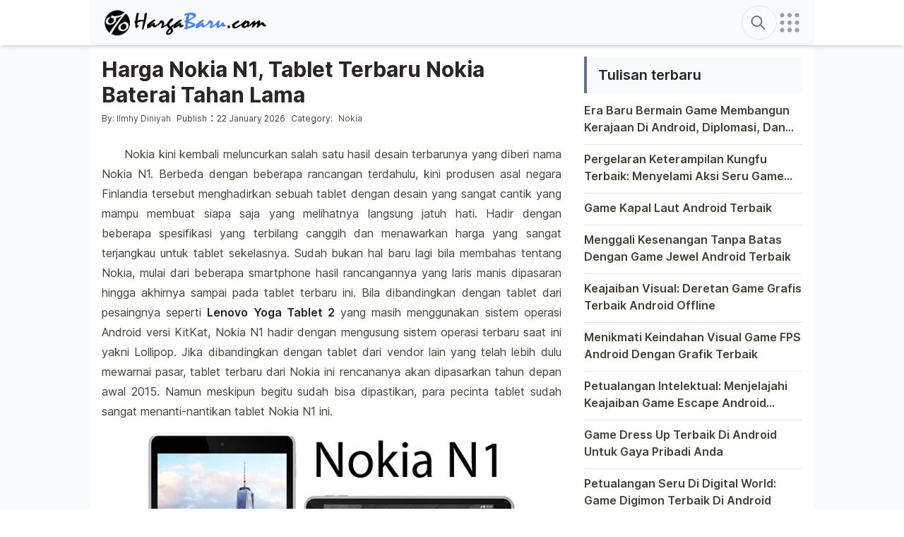

--- FILE ---
content_type: text/html; charset=UTF-8
request_url: https://hargabaru.com/harga-nokia-n1
body_size: 15367
content:
<!doctype html>
<html lang="id-ID" itemscope="itemscope" itemtype="https://schema.org/WebPage">

<head>
	<meta charset="UTF-8">
	<meta name="viewport" content="width=device-width, initial-scale=1">
	<link rel="profile" href="https://gmpg.org/xfn/11">
	<meta name="robots" content="max-image-preview:large">
	<title>Harga Nokia N1, Tablet Terbaru Nokia Baterai Tahan Lama &#8211; HargaBaru</title>
<meta name='robots' content='max-image-preview:large' />
	<style>img:is([sizes="auto" i], [sizes^="auto," i]) { contain-intrinsic-size: 3000px 1500px }</style>
	<link rel="alternate" type="application/rss+xml" title="HargaBaru &raquo; Feed" href="https://hargabaru.com/feed" />
<link rel="alternate" type="application/rss+xml" title="HargaBaru &raquo; Comments Feed" href="https://hargabaru.com/comments/feed" />
<link rel="alternate" type="application/rss+xml" title="HargaBaru &raquo; Harga Nokia N1, Tablet Terbaru Nokia Baterai Tahan Lama Comments Feed" href="https://hargabaru.com/harga-nokia-n1/feed" />
<link rel='stylesheet' id='contact-form-7-css' href='https://hargabaru.com/wp-content/plugins/contact-form-7/includes/css/styles.css?ver=6.0.4' type='text/css' media='all' />
<style id='crp-custom-style-inline-css' type='text/css'>
.crp_link {
	font-weight:bolder
}
</style>
<link rel='stylesheet' id='newsclub-style-css' href='https://hargabaru.com/wp-content/themes/newsclub/style.css?ver=0.1.0' type='text/css' media='all' />
<link rel="https://api.w.org/" href="https://hargabaru.com/wp-json/" /><link rel="alternate" title="JSON" type="application/json" href="https://hargabaru.com/wp-json/wp/v2/posts/5059" /><link rel="EditURI" type="application/rsd+xml" title="RSD" href="https://hargabaru.com/xmlrpc.php?rsd" />
<link rel="canonical" href="https://hargabaru.com/harga-nokia-n1" />
<link rel='shortlink' href='https://hargabaru.com/?p=5059' />
<link rel="alternate" title="oEmbed (JSON)" type="application/json+oembed" href="https://hargabaru.com/wp-json/oembed/1.0/embed?url=https%3A%2F%2Fhargabaru.com%2Fharga-nokia-n1" />
<link rel="alternate" title="oEmbed (XML)" type="text/xml+oembed" href="https://hargabaru.com/wp-json/oembed/1.0/embed?url=https%3A%2F%2Fhargabaru.com%2Fharga-nokia-n1&#038;format=xml" />
<script async src="https://pagead2.googlesyndication.com/pagead/js/adsbygoogle.js?client=ca-pub-1114858588588988"></script><link rel="icon" href="https://hargabaru.com/wp-content/uploads/2014/02/cropped-logogb-32x32.png" sizes="32x32" />
<link rel="icon" href="https://hargabaru.com/wp-content/uploads/2014/02/cropped-logogb-192x192.png" sizes="192x192" />
<link rel="apple-touch-icon" href="https://hargabaru.com/wp-content/uploads/2014/02/cropped-logogb-180x180.png" />
<meta name="msapplication-TileImage" content="https://hargabaru.com/wp-content/uploads/2014/02/cropped-logogb-270x270.png" />
	<style>
		[x-cloak] {
			display: none !important;
		}
	</style>
</head>

<body x-data="{ openMenu : false }" :class="openMenu ? '' : 'overflow-visible' " class="">
	<div id="page" class="">
		<header class="fixed top-0 z-50 flex items-center justify-center w-full bg-white shadow-md" x-data="{ isExpanded: false }">
	<div class="flex justify-between w-full py-2 bg-gray-50 drop-shadow-sm sm:max-w-screen-lg ">
		<!-- logo -->
		<div class="flex items-center justify-center pr-2 mx-4 cursor-pointer" :class="{ 'absolute invisible ': isExpanded }">
			<a href="https://hargabaru.com" aria-label="HargaBaru">
				<img height="40" width="240" src="https://hargabaru.com/wp-content/uploads/2023/08/cropped-cropped-hargabaru.webp" alt="HargaBaru" srcset="" sizes="(max-width: 300px) 100vw, 300px" />			</a>
		</div>
		<!-- Cari  -->
		<div class="flex items-center gap-5 mx-4 transition duration-150 ease-in-out " id="cari" id="cari" :class="{ 'grow': isExpanded }" @click.away="isExpanded = false" />
		<div class="grow" @click="isExpanded = true">
			<form action="https://hargabaru.com/" role="search" method="get" class="w-full">
				<svg xmlns="http://www.w3.org/2000/svg" class="absolute inset-y-0 w-12 h-6 px-2 my-auto border-r border-transparent hover:stroke-slate-700 stroke-gray-500 peer-focus:border-white peer-focus:stroke-slate-500 " fill="none" viewBox="0 0 24 24" stroke="currentColor" stroke-width="2">
					<path stroke-linecap="round" stroke-linejoin="round" d="M21 21l-6-6m2-5a7 7 0 11-14 0 7 7 0 0114 0z" />
				</svg>
				<input type="search" class="relative h-12 pl-12 bg-transparent border rounded-full outline-none cursor-pointer hover:bg-slate-50/80 peer" placeholder="Cari Arikel" :class="{ 'w-full focus:bg-white focus:border-slate-300 focus:pr-2 focus:pl-8 focus:cursor-text ': isExpanded , 'w-12': !isExpanded }" value="" name="s" />
				<button type="submit" class="sr-only search-submit">Search</button>
			</form>
		</div>
		<div>
			<button class="flex flex-col items-center align-middle" @click="openMenu = !openMenu" :aria-expanded="openMenu" aria-controls="mobile-navigation" aria-label="Navigation Menu">
				<svg xmlns="http://www.w3.org/2000/svg" class="icon icon-tabler icon-tabler-grid-dots hover:stroke-slate-500" width="36" height="36" viewBox="0 0 24 24" stroke-width="2" stroke="#9e9e9e" fill="currentColor" stroke-linecap="round" stroke-linejoin="round">
					<path stroke="none" d="M0 0h24v24H0z" fill="none" />
					<circle cx="5" cy="5" r="1" />
					<circle cx="12" cy="5" r="1" />
					<circle cx="19" cy="5" r="1" />
					<circle cx="5" cy="12" r="1" />
					<circle cx="12" cy="12" r="1" />
					<circle cx="19" cy="12" r="1" />
					<circle cx="5" cy="19" r="1" />
					<circle cx="12" cy="19" r="1" />
					<circle cx="19" cy="19" r="1" />
				</svg>

			</button>
		</div>
	</div>

</header>
<div class="flex items-center justify-center ">
	<div class="flex items-center justify-center bg-transparent sm:max-w-screen-lg">
		<!-- slot iklan header-->
	</div>
</div>


<!-- Pop Out Navigation -->
<nav id="mobile-navigation" class="visible fixed top-0 bottom-0 left-0 right-0 z-[1000] backdrop-brightness-50 bg-slate/30 transition ease-in-out delay-150" :class="openMenu ? 'visible' : 'invisible' " @click.self="openMenu = false" x-cloak>
	<ul class="absolute top-0 bottom-0 right-0 z-10 w-2/3 py-4 overflow-y-auto bg-white md:w-1/4 drop-shadow-2xl" :class="{ 'translate-x-0': openMenu, 'translate-y-full': !openMenu }">
		<ul id="menu-primary" class="divide-y-2 "><li class="list-none menu-item menu-item-type-post_type menu-item-object-page menu-item-334 hover:bg-slate-100  font-semibold "><a href="https://hargabaru.com/harga-hp" class="block p-4 ">Handphone</a>
</li>
<li class="list-none menu-item menu-item-type-post_type menu-item-object-page menu-item-425 hover:bg-slate-100  font-semibold "><a href="https://hargabaru.com/motor" class="block p-4 ">Motor</a>
</li>
<li class="list-none menu-item menu-item-type-post_type menu-item-object-page menu-item-533 hover:bg-slate-100  font-semibold "><a href="https://hargabaru.com/mobil" class="block p-4 ">Mobil</a>
</li>
<li class="list-none menu-item menu-item-type-post_type menu-item-object-page menu-item-677 hover:bg-slate-100  font-semibold "><a href="https://hargabaru.com/kamera" class="block p-4 ">Kamera</a>
</li>
<li class="list-none menu-item menu-item-type-post_type menu-item-object-page menu-item-944 hover:bg-slate-100  font-semibold "><a href="https://hargabaru.com/laptop" class="block p-4 ">Laptop & Notebook</a>
</li>
</ul>	</ul>
	<button class="absolute top-0 bottom-0 left-0 right-0" @click="openMenu = !openMenu" :aria-expanded="openMenu" aria-controls="mobile-navigation" aria-label="Close Navigation Menu">
		<svg xmlns="http://www.w3.org/2000/svg" class="absolute top-2 left-2" width="52" height="52" viewBox="0 0 24 24" stroke-width="2" stroke="#ffffff" fill="none" stroke-linecap="round" stroke-linejoin="round">
			<path stroke="none" d="M0 0h24v24H0z" fill="none" />
			<polyline points="15 4 19 4 19 8" />
			<line x1="14.75" y1="9.25" x2="19" y2="4" />
			<line x1="5" y1="19" x2="9" y2="15" />
			<polyline points="15 19 19 19 19 15" />
			<line x1="5" y1="5" x2="19" y2="19" />
		</svg>
	</button>
</nav>		<div id="content" class="bg-slate-50">
			<div class="flex items-center justify-center ">
				<div class="flex items-center justify-center bg-transparent sm:max-w-screen-lg">
					<!-- slot iklan header-->
					<div></div>				</div>
			</div>
<section id="primary">
	<main id="main" class="flex items-center justify-center w-full pt-16 bg-white sm:bg-transparent">
		<div class="grid min-h-screen grid-cols-1 bg-white md:grid-cols-3 sm:max-w-screen-lg">
			<div class="justify-between w-full col-span-2 px-4 py-4 ">
				
<article id="post-5059" class="post-5059 post type-post status-publish format-standard has-post-thumbnail hentry category-nokia tag-harga-nokia-n1 tag-spesifikasi-nokia-n1 tag-tablet-cantik-dari-nokia tag-tablet-dengan-baterai-berkapasitas-besar tag-tablet-dengan-spesifikasi-canggih tag-tablet-terbaru-nokia">
	<header class="entry-header">
		<h1 class="text-3xl font-bold">Harga Nokia N1, Tablet Terbaru Nokia Baterai Tahan Lama</h1>					<div class="pb-4 entry-meta">
				<span class="sr-only ">Posted by</span><span class="pr-2 text-xs author vcard">By: <a class="capitalize text-stone-600 hover:text-blue-800 url fn n" href="https://hargabaru.com/author/ilmhy">Ilmhy Diniyah</a></span><span class="text-xs">Publish</span > : <time class="text-xs" datetime="2014-11-18T22:40:45+08:00">22 January 2026</time><span class="sr-only">Posted in</span><span class="pl-2 text-xs author vcard">Category:<a class="pl-2 text-xs text-stone-600 hover:text-blue-800"<a class="text-xs font-bold" href="https://hargabaru.com/handphone-baru/nokia" rel="category tag">Nokia</a></a></span>			</div><!-- .entry-meta -->
			</header><!-- .entry-header -->

				<!-- aktifkan ini jika ingin menampilkan featured image post di atas artikel -->
			<!-- <figure class="aspect-w-16 aspect-h-9">
							</figure> -->

			<div></div>	<div>
		<p>Nokia kini kembali meluncurkan salah satu hasil desain terbarunya yang diberi nama Nokia N1. Berbeda dengan beberapa rancangan terdahulu, kini produsen asal negara Finlandia tersebut menghadirkan sebuah tablet dengan desain yang sangat cantik yang mampu membuat siapa saja yang melihatnya langsung jatuh hati. Hadir dengan beberapa spesifikasi yang terbilang canggih dan menawarkan harga yang sangat terjangkau untuk tablet sekelasnya. Sudah bukan hal baru lagi bila membahas tentang Nokia, mulai dari beberapa smartphone hasil rancangannya yang laris manis dipasaran hingga akhirnya sampai pada tablet terbaru ini. Bila dibandingkan dengan tablet dari pesaingnya seperti <a title="Harga Lenovo Yoga Tablet 2, Android KitKat 10 Inci" href="https://hargabaru.com/harga-lenovo-yoga-tablet-2" target="_blank">Lenovo Yoga Tablet 2</a> yang masih menggunakan sistem operasi Android versi KitKat, Nokia N1 hadir dengan mengusung sistem operasi terbaru saat ini yakni Lollipop. Jika dibandingkan dengan tablet dari vendor lain yang telah lebih dulu mewarnai pasar, tablet terbaru dari Nokia ini rencananya akan dipasarkan tahun depan awal 2015. Namun meskipun begitu sudah bisa dipastikan, para pecinta tablet sudah sangat menanti-nantikan tablet Nokia N1 ini.</p>
<figure id="attachment_5063" class="w-full aligncenter" style="max-width: 588px;"><img fetchpriority="high" decoding="async" class="wp-image-5063 size-full" title="Gambar Nokia N1" src="https://hargabaru.com/wp-content/uploads/2014/11/Nokia-N1-Terbaru.jpg" alt="Spesifikasi Nokia N1" width="588" height="325" srcset="https://hargabaru.com/wp-content/uploads/2014/11/Nokia-N1-Terbaru.jpg 588w, https://hargabaru.com/wp-content/uploads/2014/11/Nokia-N1-Terbaru-400x221.jpg 400w, https://hargabaru.com/wp-content/uploads/2014/11/Nokia-N1-Terbaru-560x310.jpg 560w" sizes="(max-width: 588px) 100vw, 588px" /><figcaption class="mt-1 italic text-xs">Gambar Nokia N1</figcaption></figure>
<h2>Fitur dan Spesifikasi Nokia N1</h2>
<p>Nokia N1 hadir dengan membawa layar IPS LCD LED backlight berukuran 7.9 inci beresolusi 1536 x 2048 piksel yang kepadatan layar mencapai 324 piksel per inci dilengkapi dengan pelindung layar yakni Corning Gorilla Glass 3 yang meminimalisir terjadinya goresan yang sangat besar. Ditenagai oleh prosesor Quad Core Z3580 Intel Atom 64 bit dengan kecepatan mencapai 2.3 GHz dan dikombinasikan dengan 2 GB RAM (Random Access Memory) seperti dikutip dari situs <a title="Nokia" href="http://n1.nokia.com/" target="_blank">Nokia</a>. Memiliki dimensi 200.7 mm x 138.6 mm x 6.9 mm dengan berat mencapai 318 gram yang nampaknya tergolong tablet yang cukup tipis namun tidak melebihi dari ketebalan tablet dari vendor terkenal lainnya seperti Apple iPad Air 2. Nokia N1 memiliki media penyimpanan yakni memori internal berkapasitas 32 GB yang juga tidak sebanding dengan penyimpanan yang terdapat pada tablet dari Apple tersebut namun dipastikan mampu menyimpan beberapa data.</p>
<figure id="attachment_5062" class="w-full aligncenter" style="max-width: 588px;"><img decoding="async" class="wp-image-5062 size-full" title="Gambar Nokia N1" src="https://hargabaru.com/wp-content/uploads/2014/11/Nokia-N1.jpg" alt="Harga Nokia N1" width="588" height="349" srcset="https://hargabaru.com/wp-content/uploads/2014/11/Nokia-N1.jpg 588w, https://hargabaru.com/wp-content/uploads/2014/11/Nokia-N1-400x237.jpg 400w, https://hargabaru.com/wp-content/uploads/2014/11/Nokia-N1-522x310.jpg 522w" sizes="(max-width: 588px) 100vw, 588px" /><figcaption class="mt-1 italic text-xs">Model Tablet Terbaru Nokia N1</figcaption></figure>
<p>Namun satu hal yang menarik dari tablet ini yakni fitur kamera. Rupanya produsen sangat memperhatikan kebutuhan masyarakat yang saat ini sedang gencar-gencarnya dengan sebuah kegiatan ataupun kebiasaan memotret diri yang saat ini dikenal dengan istilah selfie. Nokia N1 memiliki fitur kamera depan 5 megapiksel yang sangat mendukung untuk hal tersebut, yang mana hasil jepretan kamera tersebut sangat jernih dan tajam. Sedangkan untuk kamera utama atau kamera belakang tersedia 8 megapiksel dengan resolusi 3264 x 2448 piksel yang dilengkapi dengan autofocus dan fitur geo-tagging. Nokia N1 disuplai oleh baterai yang berkapasitas sangat besar yakni 5300 mAh yang diklaim mampu bertahan hingga beberapa jam.<div><script></script>
<ins class="adsbygoogle" style="text-align:center" data-ad-layout="in-article" data-ad-format="fluid" data-ad-client="ca-pub-1114858588588988" data-ad-slot="5217826562"></ins>
<script>
     (adsbygoogle = window.adsbygoogle || []).push({});
</script></div></p>
<p>Dibawah ini spesifikasi Nokia N1</p>
<table style="text-align: left; width: 100%; height: 100%;" border="1" cellspacing="0" cellpadding="2">
<tbody>
<tr>
<th style="background-color: #99ffff; text-align: center;" rowspan="2">Jaringan</th>
<td style="background-color: #ffcccc;">Jaringan 2G</td>
<td style="background-color: #ffffcc;">N/A</td>
</tr>
<tr>
<td style="background-color: #ffcccc;">SIM</td>
<td style="background-color: #ffffcc;">No</td>
</tr>
</tbody>
<tbody>
<tr>
<th style="background-color: #99ffff; text-align: center;" rowspan="2">Body</th>
<td style="background-color: #ffcccc;">Dimensi</td>
<td style="background-color: #ffffcc;">200.7 x 138.6 x 6.9 mm (7.90 x 5.46 x 0.27 in)</td>
</tr>
<tr>
<td style="background-color: #ffcccc;">Berat</td>
<td style="background-color: #ffffcc;">318 g (11.22 oz)</td>
</tr>
</tbody>
<tbody>
<tr>
<th style="background-color: #99ffff; text-align: center;" rowspan="4">Layar</th>
<td style="background-color: #ffcccc;">Tipe</td>
<td style="background-color: #ffffcc;">IPS LCD capacitive touchscreen, 16M Warna</td>
</tr>
<tr>
<td style="background-color: #ffcccc;">Ukuran</td>
<td style="background-color: #ffffcc;">1536 x 2048 piksel, 7.9 inci (~324 ppi pixel density)</td>
</tr>
<tr>
<td style="background-color: #ffcccc;">Multitouch</td>
<td style="background-color: #ffffcc;">Ya</td>
</tr>
<tr>
<td style="background-color: #ffcccc;">Protection</td>
<td style="background-color: #ffffcc;">Corning Gorilla Glass 3</td>
</tr>
</tbody>
<tbody>
<tr>
<th style="background-color: #99ffff; text-align: center;" rowspan="3">Suara</th>
<td style="background-color: #ffcccc;">Alert Tipes</td>
<td style="background-color: #ffffcc;">Vibration, Polyphonic, MP3 ringtones</td>
</tr>
<tr>
<td style="background-color: #ffcccc;">Loudspeaker</td>
<td style="background-color: #ffffcc;">Ya, with stereo speakers</td>
</tr>
<tr>
<td style="background-color: #ffcccc;">3.5mm jack</td>
<td style="background-color: #ffffcc;">Ya</td>
</tr>
</tbody>
<tbody>
<tr>
<th style="background-color: #99ffff; text-align: center;" rowspan="2">Memori</th>
<td style="background-color: #ffcccc;">Slot Memori</td>
<td style="background-color: #ffffcc;">No</td>
</tr>
<tr>
<td style="background-color: #ffcccc;">Internal</td>
<td style="background-color: #ffffcc;">32 GB, 2 GB RAM</td>
</tr>
</tbody>
<tbody>
<tr>
<th style="background-color: #99ffff; text-align: center;" rowspan="8">Data</th>
<td style="background-color: #ffcccc;">GPRS</td>
<td style="background-color: #ffffcc;">No</td>
</tr>
<tr>
<td style="background-color: #ffcccc;">EDGE</td>
<td style="background-color: #ffffcc;">No</td>
</tr>
<tr>
<td style="background-color: #ffcccc;">WLAN</td>
<td style="background-color: #ffffcc;">Wi-Fi 802.11 a/b/g/n/ac, dual-band, Wi-Fi Direct, DLNA, Wi-Fi hotspot</td>
</tr>
<tr>
<td style="background-color: #ffcccc;">Bluetooth</td>
<td style="background-color: #ffffcc;">v4.0, A2DP</td>
</tr>
<tr>
<td style="background-color: #ffcccc;">Infrared port</td>
<td style="background-color: #ffffcc;">Ya</td>
</tr>
<tr>
<td style="background-color: #ffcccc;">USB</td>
<td style="background-color: #ffffcc;">microUSB v2.0, Tipe-C, reversible connector</td>
</tr>
</tbody>
<tbody>
<tr>
<th style="background-color: #99ffff; text-align: center;" rowspan="4">Kamera</th>
<td style="background-color: #ffcccc;">Utama</td>
<td style="background-color: #ffffcc;">8 MP, 3264 x 2448 piksel, autofocus</td>
</tr>
<tr>
<td style="background-color: #ffcccc;">Fitur</td>
<td style="background-color: #ffffcc;">Geo-tagging</td>
</tr>
<tr>
<td style="background-color: #ffcccc;">Video</td>
<td style="background-color: #ffffcc;">1080p@30fps</td>
</tr>
<tr>
<td style="background-color: #ffcccc;">Kamera Depan</td>
<td style="background-color: #ffffcc;">5 MP</td>
</tr>
</tbody>
<tbody>
<tr>
<th style="background-color: #99ffff; text-align: center;" rowspan="14">Fitur</th>
<td style="background-color: #ffcccc;">OS</td>
<td style="background-color: #ffffcc;">Android OS, v5.0 (Lollipop)</td>
</tr>
<tr>
<td style="background-color: #ffcccc;">Chipset</td>
<td style="background-color: #ffffcc;">Intel Atom Z3580</td>
</tr>
<tr>
<td style="background-color: #ffcccc;">Prosessor</td>
<td style="background-color: #ffffcc;">Quad-core 2.3 GHz</td>
</tr>
<tr>
<td style="background-color: #ffcccc;">GPU</td>
<td style="background-color: #ffffcc;">PowerVR G6430</td>
</tr>
<tr>
<td style="background-color: #ffcccc;">Sensors</td>
<td style="background-color: #ffffcc;">Accelerometer, gyro</td>
</tr>
<tr>
<td style="background-color: #ffcccc;">Messaging</td>
<td style="background-color: #ffffcc;">Email, Push Email, IM</td>
</tr>
<tr>
<td style="background-color: #ffcccc;">Browser</td>
<td style="background-color: #ffffcc;">HTML5</td>
</tr>
<tr>
<td style="background-color: #ffcccc;">Radio</td>
<td style="background-color: #ffffcc;">No</td>
</tr>
<tr>
<td style="background-color: #ffcccc;">GPS</td>
<td style="background-color: #ffffcc;">Ya</td>
</tr>
<tr>
<td style="background-color: #ffcccc;">Java</td>
<td style="background-color: #ffffcc;">Ya, via Java MIDP emulator</td>
</tr>
<tr>
<td style="background-color: #ffcccc;" colspan="1" rowspan="2">Warna</td>
<td style="background-color: #ffffcc;">Natural Aluminum, Lava Gray</td>
</tr>
<tr>
<td style="background-color: #ffffcc;">&#8211; Active noise cancellation with dedicated mic<br />
&#8211; MP4/H.264/WMV player<br />
&#8211; MP3/WAV/eAAC+/WMA/Flac player<br />
&#8211; Photo/video editor<br />
&#8211; Document viewer</td>
</tr>
</tbody>
<tbody>
<tr>
<th style="background-color: #99ffff; text-align: center;" rowspan="3">Baterai</th>
<td style="background-color: #ffcccc;">Jenis</td>
<td style="background-color: #ffffcc;">Baterai Non-removable Li-Ion 5300 mAh (18.5 Wh)</td>
</tr>
<tr>
<td style="background-color: #ffcccc;">Stand-by</td>
<td style="background-color: #ffffcc;">&#8211;</td>
</tr>
<tr>
<td style="background-color: #ffcccc;">Waktu Bicara</td>
<td style="background-color: #ffffcc;">&#8211;</td>
</tr>
</tbody>
</table>
<h2>Harga Nokia N1</h2>
<p>Tablet Nokia N1 ini memiliki dua pilihan warna yakni Natural Aluminium dan Lava Gray,seperti yang telah disebutkan bahwa tablet ini akan diluncurkan di China awal 2015 sekitar bulan Februari bertepatan dengan tahun baru China. Jika dilihat dari spesifikasi yang dimiliki, nampaknya harga Nokia N1 terbilang cukup murah. <strong>Harga Nokia N1</strong> adalah $249 atau setara dengan Rp. 3 jutaan. Bagaimana? Apakah tablet Nokia ini salah satu yang anda butuhkan? Tapi tentunya bagi para pecinta Nokia mesti bersabar dulu sampai tablet ini dipasarkan di tanah air. Untuk saat ini kita bisa melihat spesifikasi tablet dari pabrikan lainnya yang juga tidak kalah menarik dan memiliki harga yang lebih murah seperti yang telah diulas dalam artikel sebelumnya terkait harga dan spesifikasi <a title="Harga Asus Memo Pad 10 ME103K Tablet 10 Inci Quad Core" href="https://hargabaru.com/harga-asus-memo-pad-10-me103k" target="_blank">Asus Memo Pad 10 ME103K</a>.</p>
<div>	<script></script>
<ins class="adsbygoogle" style="text-align:center" data-ad-layout="in-article" data-ad-format="fluid" data-ad-client="ca-pub-1114858588588988" data-ad-slot="4680987554"></ins>
<script>
     (adsbygoogle = window.adsbygoogle || []).push({});
</script></div><div class="crp_related     crp-text-only"><b>Baca Juga :</b><ul><li><a href="https://hargabaru.com/harga-nokia-lumia-rm-1090"     class="crp_link post-4567"><span class="crp_title">Harga Nokia Lumia RM-1090 Windows Phone 8.1</span></a><span class="crp_excerpt"> Pada situs sertifikasi TENAA di China telah ditemukan sebuah smartphone terbaru. Smartphone tersebut diberi nama Lumia RM-1090 yang merupakan salah satu hasil rancangan dari produsen multinasional asal negara Finlandia yakni&hellip;</span></li><li><a href="https://hargabaru.com/nokia-martini-inikah-ponsel-nokia-terbaru"     class="crp_link post-1017"><span class="crp_title">Nokia Martini Inikah Ponsel Nokia Terbaru</span></a><span class="crp_excerpt"> Nokia martini yang menjadi rumor di dunia maya baru baru ini telah di tweetkan oleh akun twitter @evleaks. Menyebutnya dengan nama Nokia Martini. Belum lama setelah peluncuran nokia x, x+&hellip;</span></li><li><a href="https://hargabaru.com/harga-nokia-lumia-1030"     class="crp_link post-5434"><span class="crp_title">Harga Nokia Lumia 1030, Ponsel Terbaru Kamera 50MP?</span></a><span class="crp_excerpt"> Sejak beredar kabar dari beberapa bulan belakangan ini yang mengatakan bahwa akan ada sebuah smartphone Lumia baru yang diperkirakan akan menjadi penerus Nokia Lumia 1020. Ponsel terbaru ini dengan kode&hellip;</span></li></ul><div class="crp_clear"></div></div>
	</div><!-- .entry-content -->

	<footer class="gap-x-2 entry-footer">
			</footer>
</article><!-- #post-${ID} -->		<div class="grid grid-cols-1 gap-3 my-5 divide-y md:grid-cols-2 md:divide-y-0">
							<div class="flex items-center justify-start text-left">
					<div>
						<a aria-label="Harga Apple iPad Air 2 Spesifikasi Lengkap Hadir di Indonesia" href="https://hargabaru.com/harga-ipad-air-2">
							<svg xmlns="http://www.w3.org/2000/svg" alt="prev" class="-ml-4" width="44" height="44" viewBox="0 0 24 24" stroke-width="1.5" stroke="#1e293b" fill="none" stroke-linecap="round" stroke-linejoin="round">
								<path stroke="none" d="M0 0h24v24H0z" fill="none" />
								<polyline points="15 6 9 12 15 18" />
							</svg>
						</a>

					</div>
					<div class="">
						<a class="text-lg font-semibold line-clamp-2 ahref" href="https://hargabaru.com/harga-ipad-air-2">
							Harga Apple iPad Air 2 Spesifikasi Lengkap Hadir di Indonesia						</a>
						<div class="text-xs text-start">Prev Post</div>
						<p class="sr-only">Nokia kini kembali meluncurkan salah satu hasil desain terbarunya yang diberi nama Nokia N1. Berbeda dengan beberapa rancangan terdahulu, kini produsen asal negara Finlandia tersebut menghadirkan sebuah tablet dengan desain yang sangat cantik yang mampu membuat siapa saja yang melihatnya langsung jatuh hati. Hadir dengan beberapa spesifikasi yang terbilang canggih dan menawarkan harga yang sangat [&hellip;]</p>
					</div>
				</div>
										<div class="flex items-center justify-end pt-4 text-right md:pt-0">
					<div class="order-1 ">
						<a aria-label="3 Tablet Terbaru 2015 Harga Beserta Spesifikasinya" href="https://hargabaru.com/harga-dan-spesifikasi-tablet-terbaru">
							<svg xmlns="http://www.w3.org/2000/svg" alt="next" class="-mr-4" width="44" height="44" viewBox="0 0 24 24" stroke-width="1.5" stroke="#1e293b" fill="none" stroke-linecap="round" stroke-linejoin="round">
								<path stroke="none" d="M0 0h24v24H0z" fill="none" />
								<polyline points="9 6 15 12 9 18" />
							</svg>
						</a>
					</div>
					<div class="">
						<a class="text-lg font-semibold line-clamp-2 ahref" href="https://hargabaru.com/harga-dan-spesifikasi-tablet-terbaru">
							3 Tablet Terbaru 2015 Harga Beserta Spesifikasinya						</a>
						<div class="text-xs text-end">Next Post</div>
						<p class="sr-only">Nokia kini kembali meluncurkan salah satu hasil desain terbarunya yang diberi nama Nokia N1. Berbeda dengan beberapa rancangan terdahulu, kini produsen asal negara Finlandia tersebut menghadirkan sebuah tablet dengan desain yang sangat cantik yang mampu membuat siapa saja yang melihatnya langsung jatuh hati. Hadir dengan beberapa spesifikasi yang terbilang canggih dan menawarkan harga yang sangat [&hellip;]</p>
					</div>
				</div>
					</div>
		<link rel="prev" href="https://hargabaru.com/harga-ipad-air-2" title="Previous Post: Harga Apple iPad Air 2 Spesifikasi Lengkap Hadir di Indonesia" /><link rel="next" href="https://hargabaru.com/harga-dan-spesifikasi-tablet-terbaru" title="Next Post: 3 Tablet Terbaru 2015 Harga Beserta Spesifikasinya" />				<div class="py-4">
					<div>
						<div class="px-4 py-2 border-l-4 border-slate-500 bg-slate-50">
							<h3 class="text-xl font-bold text-slate-600">Related Post</h3>
						</div>
						<div class="mt-3"><div></div></div>
						<div class="gap-2 mt-4 divide-y">
				<div class="flex flex-row gap-4 py-3 first:py-0 first:pb-3">
					<!-- <div class="grid w-1/4 place-items-center"> -->
					<div class="place-items-center">
						<figure>
							<a href="https://hargabaru.com/daftar-harga-notebook-axioo-murah-tapi-berkualitas" aria-hidden="true" tabindex="-1">
								<img width="129" height="110" src="https://hargabaru.com/wp-content/uploads/2014/02/AXIOO-PICO-CJM-D825-129x110.jpg" class="rounded-md object-cover w-32 h-32 max-w-none wp-post-image" alt="" decoding="async" loading="lazy" />							</a>
						</figure>
					</div>
					<div class="w-full ">
						<a href="https://hargabaru.com/daftar-harga-notebook-axioo-murah-tapi-berkualitas">
							<h4 class="text-xl font-bold line-clamp-2 ahref">Daftar Harga Notebook Axioo Murah Tapi Berkualitas</h4>
						</a>
						<p class="pr-2 line-clamp-3 indent-0">Saat sekarang makin banyak laptop murah yang bertebaran di negri ini dengan model dan tipe yang berbeda-beda, Berbagai potongan diskon dan gratis souvernir yang ditawarkan. Anda jangan sampai terkecoh dengan hal tersebut. Cobalah lebih teliti setiap membeli produk elektronik untuk jangka panjang. Axioo yang bermarkas di Singapura masuk di indonesia pada tahun 2007 lalu, beberapa [&hellip;]</p>
					</div>
				</div>
			
				<div class="flex flex-row gap-4 py-3 first:py-0 first:pb-3">
					<!-- <div class="grid w-1/4 place-items-center"> -->
					<div class="place-items-center">
						<figure>
							<a href="https://hargabaru.com/cara-melihat-hp-android-disadap" aria-hidden="true" tabindex="-1">
								<img width="145" height="110" src="https://hargabaru.com/wp-content/uploads/cara-melihat-hp-android-disadap-145x110.png" class="rounded-md object-cover w-32 h-32 max-w-none wp-post-image" alt="cara melihat hp android disadap" decoding="async" loading="lazy" />							</a>
						</figure>
					</div>
					<div class="w-full ">
						<a href="https://hargabaru.com/cara-melihat-hp-android-disadap">
							<h4 class="text-xl font-bold line-clamp-2 ahref">Mengamankan Ponsel Android: Cara Mendeteksi Dan Mengatasi Potensi Penyadapan</h4>
						</a>
						<p class="pr-2 line-clamp-3 indent-0">Di era digital saat ini, teknologi semakin berkembang dengan pesat, membuat banyak hal menjadi lebih mudah diakses dan dilakukan. Namun, di balik kemudahan tersebut, muncul pula berbagai kekhawatiran tentang privasi dan keamanan. Salah satu perbincangan yang kerap mencuat adalah mengenai kemungkinan disadapnya ponsel Android seseorang. Meskipun bukan topik yang menggembirakan, tetapi tidak dapat dipungkiri bahwa [&hellip;]</p>
					</div>
				</div>
			
				<div class="flex flex-row gap-4 py-3 first:py-0 first:pb-3">
					<!-- <div class="grid w-1/4 place-items-center"> -->
					<div class="place-items-center">
						<figure>
							<a href="https://hargabaru.com/cara-mengganti-versi-android-root" aria-hidden="true" tabindex="-1">
								<img width="145" height="110" src="https://hargabaru.com/wp-content/uploads/cara-mengganti-versi-android-root-145x110.png" class="rounded-md object-cover w-32 h-32 max-w-none wp-post-image" alt="cara mengganti versi android root" decoding="async" loading="lazy" />							</a>
						</figure>
					</div>
					<div class="w-full ">
						<a href="https://hargabaru.com/cara-mengganti-versi-android-root">
							<h4 class="text-xl font-bold line-clamp-2 ahref">Mengganti Versi Android Root Dengan Aman Dan Efektif</h4>
						</a>
						<p class="pr-2 line-clamp-3 indent-0">Mengganti versi Android root adalah proses yang menarik perhatian para pengguna ponsel pintar. Meskipun berisiko, banyak yang ingin tahu bagaimana caranya. Proses mengganti versi Android root menjadi pilihan menarik bagi sebagian besar pengguna. Meski memerlukan keahlian khusus, hal ini bisa memungkinkan akses lebih dalam ke sistem. Namun, perlu diingat bahwa proses ini kompleks dan berisiko. [&hellip;]</p>
					</div>
				</div>
			
				<div class="flex flex-row gap-4 py-3 first:py-0 first:pb-3">
					<!-- <div class="grid w-1/4 place-items-center"> -->
					<div class="place-items-center">
						<figure>
							<a href="https://hargabaru.com/mempercepat-koneksi-internet-di-hp-android" aria-hidden="true" tabindex="-1">
								<img width="145" height="110" src="https://hargabaru.com/wp-content/uploads/mempercepat-koneksi-internet-di-hp-android-145x110.jpeg" class="rounded-md object-cover w-32 h-32 max-w-none wp-post-image" alt="mempercepat koneksi internet di hp android" decoding="async" loading="lazy" />							</a>
						</figure>
					</div>
					<div class="w-full ">
						<a href="https://hargabaru.com/mempercepat-koneksi-internet-di-hp-android">
							<h4 class="text-xl font-bold line-clamp-2 ahref">Teknik Efektif Untuk Mempercepat Koneksi Internet Di HP Android</h4>
						</a>
						<p class="pr-2 line-clamp-3 indent-0">Siapa yang tidak menginginkan koneksi internet yang lebih cepat di ponsel Android mereka? Saat kita tenggelam dalam dunia digital, kecepatan internet dapat membuat perbedaan besar dalam pengalaman online kita. Dari streaming video tanpa buffering hingga menjalankan aplikasi berbasis cloud dengan lancar, semuanya bergantung pada koneksi yang cepat dan stabil. Bagaimana kita bisa memastikan bahwa koneksi [&hellip;]</p>
					</div>
				</div>
			
				<div class="flex flex-row gap-4 py-3 first:py-0 first:pb-3">
					<!-- <div class="grid w-1/4 place-items-center"> -->
					<div class="place-items-center">
						<figure>
							<a href="https://hargabaru.com/harga-xiaomi-arch" aria-hidden="true" tabindex="-1">
								<img width="145" height="110" src="https://hargabaru.com/wp-content/uploads/2014/12/Xiaomi-Arch-145x110.jpg" class="rounded-md object-cover w-32 h-32 max-w-none wp-post-image" alt="Harga Xiaomi Arch" decoding="async" loading="lazy" />							</a>
						</figure>
					</div>
					<div class="w-full ">
						<a href="https://hargabaru.com/harga-xiaomi-arch">
							<h4 class="text-xl font-bold line-clamp-2 ahref">Xiaomi Arch, Ponsel Terbaru Kedua Tepi Melengkung?</h4>
						</a>
						<p class="pr-2 line-clamp-3 indent-0">Salah satu produsen alat telekomunikasi yang berasal dari negeri China yakni Xiaomi nampaknya dalam waktu yang sudah tidak lama lagi bakal mengeluarkan salah satu ponsel hasil desainnya. Memang akhir-akhir ini Xiaomi seakan naik daun dengan hadirnya beberapa ponsel besutannya yang mampu bersaing dengan beberapa vendor lain. Bukan hanya menawarkan produk yang berkualitas dengan mendatangkan spesifikasi [&hellip;]</p>
					</div>
				</div>
			</div>					</div>
				</div>
			</div>
			
<aside id="secondary" class="min-h-full bg-white widget-area ">
    <!-- <div class="absolute sticky top-0 "> -->
    <div>
        <div class="px-4 py-4">
            <div class="px-4 py-1 border-l-4 border-slate-500 bg-slate-50">
                <h2 class="text-xl">Tulisan terbaru</h2>
            </div>
            <ul class="list-none divide-y"><li class="py-2 mx-0 leading-6 list-none "><a class="font-semibold line-clamp-2 " href="https://hargabaru.com/game-membangun-kerajaan-di-android">Era Baru Bermain Game Membangun Kerajaan Di Android, Diplomasi, Dan Kreativitas Di Ujung Jari Anda</a><p class="sr-only">Bermain game di platform Android telah menjadi bagian yang tak terpisahkan dari gaya hidup modern kita. Salah satu genre yang telah menarik perhatian para pemain adalah game membangun kerajaan. Dalam game-game ini, para pemain diundang untuk merancang, membangun, dan mengembangkan kerajaan mereka sendiri, serta mengelola berbagai aspek kehidupan di dalamnya. Melalui layar sentuh smartphone, kita [&hellip;]</p></li><li class="py-2 mx-0 leading-6 list-none "><a class="font-semibold line-clamp-2 " href="https://hargabaru.com/game-kungfu-terbaik-android">Pergelaran Keterampilan Kungfu Terbaik: Menyelami Aksi Seru Game Kungfu Di Android</a><p class="sr-only">Dunia game selalu menawarkan pengalaman yang menghibur dan memikat, dan bagi para pecinta genre aksi, game kungfu menjadi pilihan yang tak terhindarkan di platform Android. Dengan berbagai opsi yang tersedia, penggemar dapat menemukan petualangan bela diri yang mendebarkan langsung di ujung jari mereka. Kehadiran game kungfu terbaik di Android telah mengubah cara kita mengalami keahlian [&hellip;]</p></li><li class="py-2 mx-0 leading-6 list-none "><a class="font-semibold line-clamp-2 " href="https://hargabaru.com/game-kapal-laut-android-terbaik">Game Kapal Laut Android Terbaik</a><p class="sr-only">Di dunia game Android yang kaya dengan berbagai jenis permainan, salah satu genre yang menarik perhatian adalah game kapal laut. Dengan grafik yang mengagumkan dan gameplay yang mengasyikkan, game kapal laut android terbaik telah berhasil mencuri hati para pemain. Mereka membawa sensasi petualangan maritim langsung ke ujung jari Anda. Tak diragukan lagi, pasar game Android [&hellip;]</p></li><li class="py-2 mx-0 leading-6 list-none "><a class="font-semibold line-clamp-2 " href="https://hargabaru.com/game-jewel-android-terbaik">Menggali Kesenangan Tanpa Batas Dengan Game Jewel Android Terbaik</a><p class="sr-only">Dalam hiruk-pikuk dunia game Android, ada satu genre yang selalu berhasil menghipnotis para pemain dengan pesonanya yang berkilauan: game jewel. Deretan permata yang cerah dan gameplay yang adiktif telah membuat genre ini tetap menjadi favorit di antara para pengguna smartphone. Ketika Anda menyentuh layar, gemerlap permata-permata ini bergerak, berpadu, dan meledak dalam kombinasi yang memukau. [&hellip;]</p></li><li class="py-2 mx-0 leading-6 list-none "><a class="font-semibold line-clamp-2 " href="https://hargabaru.com/game-grafis-terbaik-android-offline">Keajaiban Visual: Deretan Game Grafis Terbaik Android Offline</a><p class="sr-only">Ponsel pintar telah mengubah cara kita bermain game, dan Android adalah salah satu platform utama di mana game berkembang pesat. Di dunia game mobile, visual memiliki peran yang tak terbantahkan dalam menarik para pemain. Maka tak heran jika pencarian untuk &quot;game grafis terbaik android offline&quot; semakin meningkat. Para pengembang game telah mengambil langkah besar dalam [&hellip;]</p></li><li class="py-2 mx-0 leading-6 list-none "><a class="font-semibold line-clamp-2 " href="https://hargabaru.com/game-fps-android-dengan-grafik-terbaik">Menikmati Keindahan Visual Game FPS Android Dengan Grafik Terbaik</a><p class="sr-only">Semakin berkembangnya teknologi di era digital saat ini, perangkat smartphone tidak hanya sekadar alat komunikasi. Mereka telah bermetamorfosis menjadi mesin hiburan canggih, membawa pengalaman gaming berkualitas ke telapak tangan kita. Salah satu genre yang paling mendebarkan dan populer adalah game first-person shooter . Namun, apa yang membuat beberapa game FPS di platform Android menjadi perbincangan [&hellip;]</p></li><li class="py-2 mx-0 leading-6 list-none "><a class="font-semibold line-clamp-2 " href="https://hargabaru.com/game-escape-android-terbaik">Petualangan Intelektual: Menjelajahi Keajaiban Game Escape Android Terbaik</a><p class="sr-only">Dalam dunia game Android, genre escape telah mencuri perhatian banyak penggemar. Menawarkan kombinasi ketegangan, teka-teki yang cerdas, dan tantangan untuk memecahkan misteri, game escape android terbaik memang menjadi daya tarik tersendiri. Para pengembang game telah berhasil menciptakan pengalaman yang menarik, membenamkan pemain dalam dunia yang penuh teka-teki yang harus dipecahkan. Dengan beragam cerita dan lokasi, [&hellip;]</p></li><li class="py-2 mx-0 leading-6 list-none "><a class="font-semibold line-clamp-2 " href="https://hargabaru.com/game-dress-up-terbaik-di-android">Game Dress Up Terbaik Di Android Untuk Gaya Pribadi Anda</a><p class="sr-only">Saat ini, platform Android telah menjadi wadah kreativitas bagi para pecinta game di seluruh dunia. Salah satu genre yang meraih popularitas yang signifikan adalah game dress up. Dalam game-games ini, pemain dapat merancang tampilan karakter sesuai selera mereka sendiri, dari gaya rambut hingga pilihan busana yang menarik. Berbagai judul game dress up yang menarik telah [&hellip;]</p></li><li class="py-2 mx-0 leading-6 list-none "><a class="font-semibold line-clamp-2 " href="https://hargabaru.com/game-digimon-terbaik-android">Petualangan Seru Di Digital World: Game Digimon Terbaik Di Android</a><p class="sr-only">Ragam permainan Android telah menghadirkan petualangan yang menarik bagi para penggemar Digimon. Dari pertarungan seru hingga eksplorasi dunia digital yang luas, game Digimon terbaik untuk platform ini memiliki daya tarik tersendiri. Memadukan kecintaan terhadap karakter Digimon dengan kenyamanan permainan di perangkat Android, penggemar dan pemain baru dapat menikmati pengalaman yang tak terlupakan. Setiap judul game [&hellip;]</p></li></ul>        </div>
    </div>
    <div class="px-4 py-4">
        <div class="px-4 py-1 border-l-4 border-slate-500 bg-slate-50">
            <h2 class="text-xl">Category </h2>
        </div>
        <div x-data="{ expanded: false }" class="text-center py-2"><div class="grid grid-cols-2 gap-3"><a href="https://hargabaru.com/handphone-baru/accessgo" class="block p-1 border rounded shadow hover:bg-gray-100 transition-colors duration-200" x-show="expanded || 0 < 6" x-cloak><div class="wrap">AccessGo</div></a><a href="https://hargabaru.com/handphone-baru/acer" class="block p-1 border rounded shadow hover:bg-gray-100 transition-colors duration-200" x-show="expanded || 1 < 6" x-cloak><div class="wrap">Acer</div></a><a href="https://hargabaru.com/laptop-baru/laptop-acer" class="block p-1 border rounded shadow hover:bg-gray-100 transition-colors duration-200" x-show="expanded || 2 < 6" x-cloak><div class="wrap">Acer</div></a><a href="https://hargabaru.com/handphone-baru/advan" class="block p-1 border rounded shadow hover:bg-gray-100 transition-colors duration-200" x-show="expanded || 3 < 6" x-cloak><div class="wrap">Advan</div></a><a href="https://hargabaru.com/handphone-baru/alcatel" class="block p-1 border rounded shadow hover:bg-gray-100 transition-colors duration-200" x-show="expanded || 4 < 6" x-cloak><div class="wrap">Alcatel</div></a><a href="https://hargabaru.com/mobil-baru/alfa-romeo" class="block p-1 border rounded shadow hover:bg-gray-100 transition-colors duration-200" x-show="expanded || 5 < 6" x-cloak><div class="wrap">Alfa Romeo</div></a><a href="https://hargabaru.com/handphone-baru/allview" class="block p-1 border rounded shadow hover:bg-gray-100 transition-colors duration-200" x-show="expanded || 6 < 6" x-cloak><div class="wrap">Allview</div></a><a href="https://hargabaru.com/handphone-baru/amazon" class="block p-1 border rounded shadow hover:bg-gray-100 transition-colors duration-200" x-show="expanded || 7 < 6" x-cloak><div class="wrap">Amazon</div></a><a href="https://hargabaru.com/handphone-baru/amoi" class="block p-1 border rounded shadow hover:bg-gray-100 transition-colors duration-200" x-show="expanded || 8 < 6" x-cloak><div class="wrap">Amoi</div></a><a href="https://hargabaru.com/android" class="block p-1 border rounded shadow hover:bg-gray-100 transition-colors duration-200" x-show="expanded || 9 < 6" x-cloak><div class="wrap">Android</div></a><a href="https://hargabaru.com/android-one" class="block p-1 border rounded shadow hover:bg-gray-100 transition-colors duration-200" x-show="expanded || 10 < 6" x-cloak><div class="wrap">Android One</div></a><a href="https://hargabaru.com/handphone-baru/apple" class="block p-1 border rounded shadow hover:bg-gray-100 transition-colors duration-200" x-show="expanded || 11 < 6" x-cloak><div class="wrap">Apple</div></a><a href="https://hargabaru.com/laptop-baru/laptop-apple" class="block p-1 border rounded shadow hover:bg-gray-100 transition-colors duration-200" x-show="expanded || 12 < 6" x-cloak><div class="wrap">Apple</div></a><a href="https://hargabaru.com/handphone-baru/archos" class="block p-1 border rounded shadow hover:bg-gray-100 transition-colors duration-200" x-show="expanded || 13 < 6" x-cloak><div class="wrap">Archos</div></a><a href="https://hargabaru.com/handphone-baru/asiafone" class="block p-1 border rounded shadow hover:bg-gray-100 transition-colors duration-200" x-show="expanded || 14 < 6" x-cloak><div class="wrap">Asiafone</div></a><a href="https://hargabaru.com/handphone-baru/asus" class="block p-1 border rounded shadow hover:bg-gray-100 transition-colors duration-200" x-show="expanded || 15 < 6" x-cloak><div class="wrap">Asus</div></a><a href="https://hargabaru.com/laptop-baru/laptop-asus" class="block p-1 border rounded shadow hover:bg-gray-100 transition-colors duration-200" x-show="expanded || 16 < 6" x-cloak><div class="wrap">Asus</div></a><a href="https://hargabaru.com/mobil-baru/audi" class="block p-1 border rounded shadow hover:bg-gray-100 transition-colors duration-200" x-show="expanded || 17 < 6" x-cloak><div class="wrap">Audi</div></a><a href="https://hargabaru.com/laptop-baru/laptop-axioo" class="block p-1 border rounded shadow hover:bg-gray-100 transition-colors duration-200" x-show="expanded || 18 < 6" x-cloak><div class="wrap">Axioo</div></a><a href="https://hargabaru.com/handphone-baru/axioo" class="block p-1 border rounded shadow hover:bg-gray-100 transition-colors duration-200" x-show="expanded || 19 < 6" x-cloak><div class="wrap">Axioo</div></a><a href="https://hargabaru.com/motor-baru/bajaj" class="block p-1 border rounded shadow hover:bg-gray-100 transition-colors duration-200" x-show="expanded || 20 < 6" x-cloak><div class="wrap">Bajaj</div></a><a href="https://hargabaru.com/kamera-baru/benq" class="block p-1 border rounded shadow hover:bg-gray-100 transition-colors duration-200" x-show="expanded || 21 < 6" x-cloak><div class="wrap">BenQ</div></a><a href="https://hargabaru.com/handphone-baru/benq-handphone-baru" class="block p-1 border rounded shadow hover:bg-gray-100 transition-colors duration-200" x-show="expanded || 22 < 6" x-cloak><div class="wrap">BenQ</div></a><a href="https://hargabaru.com/handphone-baru/beyond" class="block p-1 border rounded shadow hover:bg-gray-100 transition-colors duration-200" x-show="expanded || 23 < 6" x-cloak><div class="wrap">Beyond</div></a><a href="https://hargabaru.com/handphone-baru/blackberry-2" class="block p-1 border rounded shadow hover:bg-gray-100 transition-colors duration-200" x-show="expanded || 24 < 6" x-cloak><div class="wrap">Blackberry</div></a><a href="https://hargabaru.com/handphone-baru/blu" class="block p-1 border rounded shadow hover:bg-gray-100 transition-colors duration-200" x-show="expanded || 25 < 6" x-cloak><div class="wrap">Blu</div></a><a href="https://hargabaru.com/mobil-baru/bmw" class="block p-1 border rounded shadow hover:bg-gray-100 transition-colors duration-200" x-show="expanded || 26 < 6" x-cloak><div class="wrap">BMW</div></a><a href="https://hargabaru.com/kamera-baru/kamera-canon" class="block p-1 border rounded shadow hover:bg-gray-100 transition-colors duration-200" x-show="expanded || 27 < 6" x-cloak><div class="wrap">Canon</div></a><a href="https://hargabaru.com/kamera-baru/casio" class="block p-1 border rounded shadow hover:bg-gray-100 transition-colors duration-200" x-show="expanded || 28 < 6" x-cloak><div class="wrap">Casio</div></a><a href="https://hargabaru.com/handphone-baru/cat" class="block p-1 border rounded shadow hover:bg-gray-100 transition-colors duration-200" x-show="expanded || 29 < 6" x-cloak><div class="wrap">CAT</div></a><a href="https://hargabaru.com/handphone-baru/celkon" class="block p-1 border rounded shadow hover:bg-gray-100 transition-colors duration-200" x-show="expanded || 30 < 6" x-cloak><div class="wrap">Celkon</div></a><a href="https://hargabaru.com/mobil-baru/chevrolet" class="block p-1 border rounded shadow hover:bg-gray-100 transition-colors duration-200" x-show="expanded || 31 < 6" x-cloak><div class="wrap">Chevrolet</div></a><a href="https://hargabaru.com/mobil-baru/chrysler" class="block p-1 border rounded shadow hover:bg-gray-100 transition-colors duration-200" x-show="expanded || 32 < 6" x-cloak><div class="wrap">Chrysler</div></a><a href="https://hargabaru.com/handphone-baru/coolpad" class="block p-1 border rounded shadow hover:bg-gray-100 transition-colors duration-200" x-show="expanded || 33 < 6" x-cloak><div class="wrap">Coolpad</div></a><a href="https://hargabaru.com/handphone-baru/cyrus" class="block p-1 border rounded shadow hover:bg-gray-100 transition-colors duration-200" x-show="expanded || 34 < 6" x-cloak><div class="wrap">Cyrus</div></a><a href="https://hargabaru.com/mobil-baru/daihatsu" class="block p-1 border rounded shadow hover:bg-gray-100 transition-colors duration-200" x-show="expanded || 35 < 6" x-cloak><div class="wrap">Daihatsu</div></a><a href="https://hargabaru.com/laptop-baru/laptop-dell" class="block p-1 border rounded shadow hover:bg-gray-100 transition-colors duration-200" x-show="expanded || 36 < 6" x-cloak><div class="wrap">DELL</div></a><a href="https://hargabaru.com/handphone-baru/laptop-dell-handphone-baru" class="block p-1 border rounded shadow hover:bg-gray-100 transition-colors duration-200" x-show="expanded || 37 < 6" x-cloak><div class="wrap">Dell</div></a><a href="https://hargabaru.com/handphone-baru/doogee" class="block p-1 border rounded shadow hover:bg-gray-100 transition-colors duration-200" x-show="expanded || 38 < 6" x-cloak><div class="wrap">Doogee</div></a><a href="https://hargabaru.com/handphone-baru/doov" class="block p-1 border rounded shadow hover:bg-gray-100 transition-colors duration-200" x-show="expanded || 39 < 6" x-cloak><div class="wrap">Doov</div></a><a href="https://hargabaru.com/motor-baru/ducati" class="block p-1 border rounded shadow hover:bg-gray-100 transition-colors duration-200" x-show="expanded || 40 < 6" x-cloak><div class="wrap">Ducati</div></a><a href="https://hargabaru.com/handphone-baru/ecoo" class="block p-1 border rounded shadow hover:bg-gray-100 transition-colors duration-200" x-show="expanded || 41 < 6" x-cloak><div class="wrap">Ecoo</div></a><a href="https://hargabaru.com/handphone-baru/elephone" class="block p-1 border rounded shadow hover:bg-gray-100 transition-colors duration-200" x-show="expanded || 42 < 6" x-cloak><div class="wrap">Elephone</div></a><a href="https://hargabaru.com/handphone-baru/evercoss" class="block p-1 border rounded shadow hover:bg-gray-100 transition-colors duration-200" x-show="expanded || 43 < 6" x-cloak><div class="wrap">EverCoss</div></a><a href="https://hargabaru.com/mobil-baru/fiat" class="block p-1 border rounded shadow hover:bg-gray-100 transition-colors duration-200" x-show="expanded || 44 < 6" x-cloak><div class="wrap">Fiat</div></a><a href="https://hargabaru.com/mobil-baru/ford" class="block p-1 border rounded shadow hover:bg-gray-100 transition-colors duration-200" x-show="expanded || 45 < 6" x-cloak><div class="wrap">Ford</div></a><a href="https://hargabaru.com/kamera-baru/fujifilm" class="block p-1 border rounded shadow hover:bg-gray-100 transition-colors duration-200" x-show="expanded || 46 < 6" x-cloak><div class="wrap">Fujifilm</div></a><a href="https://hargabaru.com/laptop-baru/laptop-fujitsu" class="block p-1 border rounded shadow hover:bg-gray-100 transition-colors duration-200" x-show="expanded || 47 < 6" x-cloak><div class="wrap">Fujitsu</div></a><a href="https://hargabaru.com/handphone-baru/gigabyte" class="block p-1 border rounded shadow hover:bg-gray-100 transition-colors duration-200" x-show="expanded || 48 < 6" x-cloak><div class="wrap">Gigabyte</div></a><a href="https://hargabaru.com/handphone-baru/gionee" class="block p-1 border rounded shadow hover:bg-gray-100 transition-colors duration-200" x-show="expanded || 49 < 6" x-cloak><div class="wrap">Gionee</div></a><a href="https://hargabaru.com/kamera-baru/gopro" class="block p-1 border rounded shadow hover:bg-gray-100 transition-colors duration-200" x-show="expanded || 50 < 6" x-cloak><div class="wrap">GoPro</div></a><a href="https://hargabaru.com/handphone-baru/gresso" class="block p-1 border rounded shadow hover:bg-gray-100 transition-colors duration-200" x-show="expanded || 51 < 6" x-cloak><div class="wrap">Gresso</div></a><a href="https://hargabaru.com/motor-baru/harley-davidson" class="block p-1 border rounded shadow hover:bg-gray-100 transition-colors duration-200" x-show="expanded || 52 < 6" x-cloak><div class="wrap">Harley Davidson</div></a><a href="https://hargabaru.com/handphone-baru/himax" class="block p-1 border rounded shadow hover:bg-gray-100 transition-colors duration-200" x-show="expanded || 53 < 6" x-cloak><div class="wrap">Himax</div></a><a href="https://hargabaru.com/motor-baru/honda" class="block p-1 border rounded shadow hover:bg-gray-100 transition-colors duration-200" x-show="expanded || 54 < 6" x-cloak><div class="wrap">Honda</div></a><a href="https://hargabaru.com/mobil-baru/mobil-honda" class="block p-1 border rounded shadow hover:bg-gray-100 transition-colors duration-200" x-show="expanded || 55 < 6" x-cloak><div class="wrap">Honda</div></a><a href="https://hargabaru.com/laptop-baru/laptop-hp" class="block p-1 border rounded shadow hover:bg-gray-100 transition-colors duration-200" x-show="expanded || 56 < 6" x-cloak><div class="wrap">HP</div></a><a href="https://hargabaru.com/handphone-baru/laptop-hp-handphone-baru" class="block p-1 border rounded shadow hover:bg-gray-100 transition-colors duration-200" x-show="expanded || 57 < 6" x-cloak><div class="wrap">HP</div></a><a href="https://hargabaru.com/handphone-baru" class="block p-1 border rounded shadow hover:bg-gray-100 transition-colors duration-200" x-show="expanded || 58 < 6" x-cloak><div class="wrap">HP Terbaru</div></a><a href="https://hargabaru.com/handphone-baru/htc" class="block p-1 border rounded shadow hover:bg-gray-100 transition-colors duration-200" x-show="expanded || 59 < 6" x-cloak><div class="wrap">Htc</div></a><a href="https://hargabaru.com/handphone-baru/huawei" class="block p-1 border rounded shadow hover:bg-gray-100 transition-colors duration-200" x-show="expanded || 60 < 6" x-cloak><div class="wrap">Huawei</div></a><a href="https://hargabaru.com/handphone-baru/iberry" class="block p-1 border rounded shadow hover:bg-gray-100 transition-colors duration-200" x-show="expanded || 61 < 6" x-cloak><div class="wrap">iBerry</div></a><a href="https://hargabaru.com/handphone-baru/imo" class="block p-1 border rounded shadow hover:bg-gray-100 transition-colors duration-200" x-show="expanded || 62 < 6" x-cloak><div class="wrap">Imo</div></a><a href="https://hargabaru.com/motor-baru/indian" class="block p-1 border rounded shadow hover:bg-gray-100 transition-colors duration-200" x-show="expanded || 63 < 6" x-cloak><div class="wrap">Indian</div></a><a href="https://hargabaru.com/handphone-baru/inew" class="block p-1 border rounded shadow hover:bg-gray-100 transition-colors duration-200" x-show="expanded || 64 < 6" x-cloak><div class="wrap">iNew</div></a><a href="https://hargabaru.com/handphone-baru/intex" class="block p-1 border rounded shadow hover:bg-gray-100 transition-colors duration-200" x-show="expanded || 65 < 6" x-cloak><div class="wrap">Intex</div></a><a href="https://hargabaru.com/handphone-baru/jiayu" class="block p-1 border rounded shadow hover:bg-gray-100 transition-colors duration-200" x-show="expanded || 66 < 6" x-cloak><div class="wrap">JiaYu</div></a><a href="https://hargabaru.com/handphone-baru/jolla" class="block p-1 border rounded shadow hover:bg-gray-100 transition-colors duration-200" x-show="expanded || 67 < 6" x-cloak><div class="wrap">Jolla</div></a><a href="https://hargabaru.com/handphone-baru/k-touch" class="block p-1 border rounded shadow hover:bg-gray-100 transition-colors duration-200" x-show="expanded || 68 < 6" x-cloak><div class="wrap">K-Touch</div></a><a href="https://hargabaru.com/handphone-baru/karbonn" class="block p-1 border rounded shadow hover:bg-gray-100 transition-colors duration-200" x-show="expanded || 70 < 6" x-cloak><div class="wrap">Karbonn</div></a><a href="https://hargabaru.com/motor-baru/kawasaki" class="block p-1 border rounded shadow hover:bg-gray-100 transition-colors duration-200" x-show="expanded || 71 < 6" x-cloak><div class="wrap">Kawasaki</div></a><a href="https://hargabaru.com/mobil-baru/kia" class="block p-1 border rounded shadow hover:bg-gray-100 transition-colors duration-200" x-show="expanded || 72 < 6" x-cloak><div class="wrap">KIA</div></a><a href="https://hargabaru.com/handphone-baru/kingsing" class="block p-1 border rounded shadow hover:bg-gray-100 transition-colors duration-200" x-show="expanded || 73 < 6" x-cloak><div class="wrap">Kingsing</div></a><a href="https://hargabaru.com/kamera-baru/kodak" class="block p-1 border rounded shadow hover:bg-gray-100 transition-colors duration-200" x-show="expanded || 74 < 6" x-cloak><div class="wrap">Kodak</div></a><a href="https://hargabaru.com/kodak-2" class="block p-1 border rounded shadow hover:bg-gray-100 transition-colors duration-200" x-show="expanded || 75 < 6" x-cloak><div class="wrap">Kodak</div></a><a href="https://hargabaru.com/handphone-baru/kyocera" class="block p-1 border rounded shadow hover:bg-gray-100 transition-colors duration-200" x-show="expanded || 76 < 6" x-cloak><div class="wrap">Kyocera</div></a><a href="https://hargabaru.com/mobil-baru/lamborghini" class="block p-1 border rounded shadow hover:bg-gray-100 transition-colors duration-200" x-show="expanded || 77 < 6" x-cloak><div class="wrap">Lamborghini</div></a><a href="https://hargabaru.com/mobil-baru/land-rover" class="block p-1 border rounded shadow hover:bg-gray-100 transition-colors duration-200" x-show="expanded || 78 < 6" x-cloak><div class="wrap">Land Rover</div></a><a href="https://hargabaru.com/laptop-baru/laptop-lenovo" class="block p-1 border rounded shadow hover:bg-gray-100 transition-colors duration-200" x-show="expanded || 80 < 6" x-cloak><div class="wrap">Lenovo</div></a><a href="https://hargabaru.com/handphone-baru/lenovo-2" class="block p-1 border rounded shadow hover:bg-gray-100 transition-colors duration-200" x-show="expanded || 81 < 6" x-cloak><div class="wrap">Lenovo</div></a><a href="https://hargabaru.com/handphone-baru/lg" class="block p-1 border rounded shadow hover:bg-gray-100 transition-colors duration-200" x-show="expanded || 82 < 6" x-cloak><div class="wrap">LG</div></a><a href="https://hargabaru.com/handphone-baru/longrich" class="block p-1 border rounded shadow hover:bg-gray-100 transition-colors duration-200" x-show="expanded || 83 < 6" x-cloak><div class="wrap">Longrich</div></a><a href="https://hargabaru.com/handphone-baru/maxwest" class="block p-1 border rounded shadow hover:bg-gray-100 transition-colors duration-200" x-show="expanded || 84 < 6" x-cloak><div class="wrap">Maxwest</div></a><a href="https://hargabaru.com/mobil-baru/mazda" class="block p-1 border rounded shadow hover:bg-gray-100 transition-colors duration-200" x-show="expanded || 85 < 6" x-cloak><div class="wrap">Mazda</div></a><a href="https://hargabaru.com/handphone-baru/meizu" class="block p-1 border rounded shadow hover:bg-gray-100 transition-colors duration-200" x-show="expanded || 86 < 6" x-cloak><div class="wrap">Meizu</div></a><a href="https://hargabaru.com/handphone-baru/micromax" class="block p-1 border rounded shadow hover:bg-gray-100 transition-colors duration-200" x-show="expanded || 87 < 6" x-cloak><div class="wrap">Micromax</div></a><a href="https://hargabaru.com/handphone-baru/microsoft-handphone-baru" class="block p-1 border rounded shadow hover:bg-gray-100 transition-colors duration-200" x-show="expanded || 88 < 6" x-cloak><div class="wrap">Microsoft</div></a><a href="https://hargabaru.com/microsoft" class="block p-1 border rounded shadow hover:bg-gray-100 transition-colors duration-200" x-show="expanded || 89 < 6" x-cloak><div class="wrap">Microsoft</div></a><a href="https://hargabaru.com/handphone-baru/mitashi" class="block p-1 border rounded shadow hover:bg-gray-100 transition-colors duration-200" x-show="expanded || 90 < 6" x-cloak><div class="wrap">Mitashi</div></a><a href="https://hargabaru.com/handphone-baru/mito" class="block p-1 border rounded shadow hover:bg-gray-100 transition-colors duration-200" x-show="expanded || 91 < 6" x-cloak><div class="wrap">MITO</div></a><a href="https://hargabaru.com/mobil-baru/mitsubishi" class="block p-1 border rounded shadow hover:bg-gray-100 transition-colors duration-200" x-show="expanded || 92 < 6" x-cloak><div class="wrap">Mitsubishi</div></a><a href="https://hargabaru.com/handphone-baru/mogu" class="block p-1 border rounded shadow hover:bg-gray-100 transition-colors duration-200" x-show="expanded || 94 < 6" x-cloak><div class="wrap">Mogu</div></a><a href="https://hargabaru.com/motor-bmw" class="block p-1 border rounded shadow hover:bg-gray-100 transition-colors duration-200" x-show="expanded || 96 < 6" x-cloak><div class="wrap">Motor BMW</div></a><a href="https://hargabaru.com/handphone-baru/motorola" class="block p-1 border rounded shadow hover:bg-gray-100 transition-colors duration-200" x-show="expanded || 97 < 6" x-cloak><div class="wrap">Motorola</div></a><a href="https://hargabaru.com/laptop-baru/laptop-msi" class="block p-1 border rounded shadow hover:bg-gray-100 transition-colors duration-200" x-show="expanded || 98 < 6" x-cloak><div class="wrap">MSI</div></a><a href="https://hargabaru.com/kamera-baru/nikon" class="block p-1 border rounded shadow hover:bg-gray-100 transition-colors duration-200" x-show="expanded || 100 < 6" x-cloak><div class="wrap">Nikon</div></a><a href="https://hargabaru.com/mobil-baru/nissan" class="block p-1 border rounded shadow hover:bg-gray-100 transition-colors duration-200" x-show="expanded || 101 < 6" x-cloak><div class="wrap">Nissan</div></a><a href="https://hargabaru.com/handphone-baru/no-1" class="block p-1 border rounded shadow hover:bg-gray-100 transition-colors duration-200" x-show="expanded || 102 < 6" x-cloak><div class="wrap">No.1</div></a><a href="https://hargabaru.com/handphone-baru/nokia" class="block p-1 border rounded shadow hover:bg-gray-100 transition-colors duration-200" x-show="expanded || 103 < 6" x-cloak><div class="wrap">Nokia</div></a><a href="https://hargabaru.com/kamera-baru/olympus" class="block p-1 border rounded shadow hover:bg-gray-100 transition-colors duration-200" x-show="expanded || 104 < 6" x-cloak><div class="wrap">Olympus</div></a><a href="https://hargabaru.com/oneplus" class="block p-1 border rounded shadow hover:bg-gray-100 transition-colors duration-200" x-show="expanded || 105 < 6" x-cloak><div class="wrap">OnePlus</div></a><a href="https://hargabaru.com/handphone-baru/oppo" class="block p-1 border rounded shadow hover:bg-gray-100 transition-colors duration-200" x-show="expanded || 106 < 6" x-cloak><div class="wrap">Oppo</div></a><a href="https://hargabaru.com/handphone-baru/otium" class="block p-1 border rounded shadow hover:bg-gray-100 transition-colors duration-200" x-show="expanded || 107 < 6" x-cloak><div class="wrap">Otium</div></a><a href="https://hargabaru.com/handphone-baru/panasonic-handphone-baru" class="block p-1 border rounded shadow hover:bg-gray-100 transition-colors duration-200" x-show="expanded || 108 < 6" x-cloak><div class="wrap">Panasonic</div></a><a href="https://hargabaru.com/kamera-baru/panasonic" class="block p-1 border rounded shadow hover:bg-gray-100 transition-colors duration-200" x-show="expanded || 109 < 6" x-cloak><div class="wrap">Panasonic</div></a><a href="https://hargabaru.com/mobil-baru/perodua" class="block p-1 border rounded shadow hover:bg-gray-100 transition-colors duration-200" x-show="expanded || 110 < 6" x-cloak><div class="wrap">Perodua</div></a><a href="https://hargabaru.com/mobil-baru/peugeot" class="block p-1 border rounded shadow hover:bg-gray-100 transition-colors duration-200" x-show="expanded || 111 < 6" x-cloak><div class="wrap">Peugeot</div></a><a href="https://hargabaru.com/handphone-baru/philips" class="block p-1 border rounded shadow hover:bg-gray-100 transition-colors duration-200" x-show="expanded || 112 < 6" x-cloak><div class="wrap">Philips</div></a><a href="https://hargabaru.com/motor-baru/piaggio" class="block p-1 border rounded shadow hover:bg-gray-100 transition-colors duration-200" x-show="expanded || 113 < 6" x-cloak><div class="wrap">Piaggio</div></a><a href="https://hargabaru.com/handphone-baru/polytron" class="block p-1 border rounded shadow hover:bg-gray-100 transition-colors duration-200" x-show="expanded || 114 < 6" x-cloak><div class="wrap">Polytron</div></a><a href="https://hargabaru.com/handphone-baru/prestigio" class="block p-1 border rounded shadow hover:bg-gray-100 transition-colors duration-200" x-show="expanded || 115 < 6" x-cloak><div class="wrap">Prestigio</div></a><a href="https://hargabaru.com/handphone-baru/samsung" class="block p-1 border rounded shadow hover:bg-gray-100 transition-colors duration-200" x-show="expanded || 116 < 6" x-cloak><div class="wrap">Samsung</div></a><a href="https://hargabaru.com/kamera-baru/kamera-samsung" class="block p-1 border rounded shadow hover:bg-gray-100 transition-colors duration-200" x-show="expanded || 117 < 6" x-cloak><div class="wrap">Samsung</div></a><a href="https://hargabaru.com/laptop-baru/laptop-samsung" class="block p-1 border rounded shadow hover:bg-gray-100 transition-colors duration-200" x-show="expanded || 118 < 6" x-cloak><div class="wrap">Samsung</div></a><a href="https://hargabaru.com/saygus" class="block p-1 border rounded shadow hover:bg-gray-100 transition-colors duration-200" x-show="expanded || 119 < 6" x-cloak><div class="wrap">Saygus</div></a><a href="https://hargabaru.com/handphone-baru/sharp" class="block p-1 border rounded shadow hover:bg-gray-100 transition-colors duration-200" x-show="expanded || 120 < 6" x-cloak><div class="wrap">Sharp</div></a><a href="https://hargabaru.com/handphone-baru/smartfren" class="block p-1 border rounded shadow hover:bg-gray-100 transition-colors duration-200" x-show="expanded || 121 < 6" x-cloak><div class="wrap">Smartfren</div></a><a href="https://hargabaru.com/kamera-baru/kamera-sony" class="block p-1 border rounded shadow hover:bg-gray-100 transition-colors duration-200" x-show="expanded || 122 < 6" x-cloak><div class="wrap">Sony</div></a><a href="https://hargabaru.com/handphone-baru/sony" class="block p-1 border rounded shadow hover:bg-gray-100 transition-colors duration-200" x-show="expanded || 123 < 6" x-cloak><div class="wrap">Sony</div></a><a href="https://hargabaru.com/laptop-baru/laptop-sony" class="block p-1 border rounded shadow hover:bg-gray-100 transition-colors duration-200" x-show="expanded || 124 < 6" x-cloak><div class="wrap">Sony</div></a><a href="https://hargabaru.com/handphone-baru/spc" class="block p-1 border rounded shadow hover:bg-gray-100 transition-colors duration-200" x-show="expanded || 125 < 6" x-cloak><div class="wrap">SPC</div></a><a href="https://hargabaru.com/handphone-baru/spice" class="block p-1 border rounded shadow hover:bg-gray-100 transition-colors duration-200" x-show="expanded || 126 < 6" x-cloak><div class="wrap">Spice</div></a><a href="https://hargabaru.com/mobil-baru/subaru" class="block p-1 border rounded shadow hover:bg-gray-100 transition-colors duration-200" x-show="expanded || 127 < 6" x-cloak><div class="wrap">Subaru</div></a><a href="https://hargabaru.com/mobil-baru/mobil-suzuki" class="block p-1 border rounded shadow hover:bg-gray-100 transition-colors duration-200" x-show="expanded || 128 < 6" x-cloak><div class="wrap">Suzuki</div></a><a href="https://hargabaru.com/motor-baru/suzuki" class="block p-1 border rounded shadow hover:bg-gray-100 transition-colors duration-200" x-show="expanded || 129 < 6" x-cloak><div class="wrap">Suzuki</div></a><a href="https://hargabaru.com/tablet-terbaru" class="block p-1 border rounded shadow hover:bg-gray-100 transition-colors duration-200" x-show="expanded || 130 < 6" x-cloak><div class="wrap">Tablet Terbaru</div></a><a href="https://hargabaru.com/mobil-baru/tata-motors" class="block p-1 border rounded shadow hover:bg-gray-100 transition-colors duration-200" x-show="expanded || 131 < 6" x-cloak><div class="wrap">Tata Motors</div></a><a href="https://hargabaru.com/tips" class="block p-1 border rounded shadow hover:bg-gray-100 transition-colors duration-200" x-show="expanded || 132 < 6" x-cloak><div class="wrap">Tips</div></a><a href="https://hargabaru.com/laptop-baru/laptop-toshiba" class="block p-1 border rounded shadow hover:bg-gray-100 transition-colors duration-200" x-show="expanded || 133 < 6" x-cloak><div class="wrap">Toshiba</div></a><a href="https://hargabaru.com/handphone-baru/toshiba-handphone-baru" class="block p-1 border rounded shadow hover:bg-gray-100 transition-colors duration-200" x-show="expanded || 134 < 6" x-cloak><div class="wrap">Toshiba</div></a><a href="https://hargabaru.com/mobil-baru/toyota" class="block p-1 border rounded shadow hover:bg-gray-100 transition-colors duration-200" x-show="expanded || 135 < 6" x-cloak><div class="wrap">Toyota</div></a><a href="https://hargabaru.com/motor-baru/triumph" class="block p-1 border rounded shadow hover:bg-gray-100 transition-colors duration-200" x-show="expanded || 136 < 6" x-cloak><div class="wrap">Triumph</div></a><a href="https://hargabaru.com/motor-baru/tvs" class="block p-1 border rounded shadow hover:bg-gray-100 transition-colors duration-200" x-show="expanded || 137 < 6" x-cloak><div class="wrap">TVS</div></a><a href="https://hargabaru.com/handphone-baru/umi" class="block p-1 border rounded shadow hover:bg-gray-100 transition-colors duration-200" x-show="expanded || 138 < 6" x-cloak><div class="wrap">UMi</div></a><a href="https://hargabaru.com/handphone-baru/v-gen" class="block p-1 border rounded shadow hover:bg-gray-100 transition-colors duration-200" x-show="expanded || 140 < 6" x-cloak><div class="wrap">V-GeN</div></a><a href="https://hargabaru.com/handphone-baru/vertu" class="block p-1 border rounded shadow hover:bg-gray-100 transition-colors duration-200" x-show="expanded || 141 < 6" x-cloak><div class="wrap">Vertu</div></a><a href="https://hargabaru.com/handphone-baru/vivo" class="block p-1 border rounded shadow hover:bg-gray-100 transition-colors duration-200" x-show="expanded || 142 < 6" x-cloak><div class="wrap">Vivo</div></a><a href="https://hargabaru.com/handphone-baru/voto" class="block p-1 border rounded shadow hover:bg-gray-100 transition-colors duration-200" x-show="expanded || 143 < 6" x-cloak><div class="wrap">Voto</div></a><a href="https://hargabaru.com/handphone-baru/wiko" class="block p-1 border rounded shadow hover:bg-gray-100 transition-colors duration-200" x-show="expanded || 144 < 6" x-cloak><div class="wrap">Wiko</div></a><a href="https://hargabaru.com/wiko-2" class="block p-1 border rounded shadow hover:bg-gray-100 transition-colors duration-200" x-show="expanded || 145 < 6" x-cloak><div class="wrap">Wiko</div></a><a href="https://hargabaru.com/handphone-baru/xiaomi" class="block p-1 border rounded shadow hover:bg-gray-100 transition-colors duration-200" x-show="expanded || 146 < 6" x-cloak><div class="wrap">Xiaomi</div></a><a href="https://hargabaru.com/handphone-baru/xolo" class="block p-1 border rounded shadow hover:bg-gray-100 transition-colors duration-200" x-show="expanded || 147 < 6" x-cloak><div class="wrap">Xolo</div></a><a href="https://hargabaru.com/motor-baru/yamaha" class="block p-1 border rounded shadow hover:bg-gray-100 transition-colors duration-200" x-show="expanded || 148 < 6" x-cloak><div class="wrap">Yamaha</div></a><a href="https://hargabaru.com/handphone-baru/zooz" class="block p-1 border rounded shadow hover:bg-gray-100 transition-colors duration-200" x-show="expanded || 149 < 6" x-cloak><div class="wrap">ZOOZ</div></a><a href="https://hargabaru.com/handphone-baru/zopo" class="block p-1 border rounded shadow hover:bg-gray-100 transition-colors duration-200" x-show="expanded || 150 < 6" x-cloak><div class="wrap">Zopo</div></a><a href="https://hargabaru.com/handphone-baru/zte" class="block p-1 border rounded shadow hover:bg-gray-100 transition-colors duration-200" x-show="expanded || 151 < 6" x-cloak><div class="wrap">ZTE</div></a></div><div class="mt-4"><button class="py-2 px-4 rounded w-full bg-blue-200 border text-gray hover:bg-blue-100 transition-colors duration-200" @click="expanded = !expanded" x-text="expanded ? 'Hide All Categories' : 'Expand All Categories'">Expand All Categories</button></div></div>    </div>

</aside><!-- #secondary -->		</div>
	</main><!-- #main -->
</section><!-- #primary -->


</div><!-- #content -->


</div><!-- #page -->

<script type="text/javascript" src="https://hargabaru.com/wp-includes/js/dist/hooks.min.js?ver=4d63a3d491d11ffd8ac6" id="wp-hooks-js"></script>
<script type="text/javascript" src="https://hargabaru.com/wp-includes/js/dist/i18n.min.js?ver=5e580eb46a90c2b997e6" id="wp-i18n-js"></script>
<script type="text/javascript" id="wp-i18n-js-after">
/* <![CDATA[ */
wp.i18n.setLocaleData( { 'text direction\u0004ltr': [ 'ltr' ] } );
/* ]]> */
</script>
<script type="text/javascript" src="https://hargabaru.com/wp-content/plugins/contact-form-7/includes/swv/js/index.js?ver=6.0.4" id="swv-js"></script>
<script type="text/javascript" id="contact-form-7-js-before">
/* <![CDATA[ */
var wpcf7 = {
    "api": {
        "root": "https:\/\/hargabaru.com\/wp-json\/",
        "namespace": "contact-form-7\/v1"
    }
};
/* ]]> */
</script>
<script type="text/javascript" src="https://hargabaru.com/wp-content/plugins/contact-form-7/includes/js/index.js?ver=6.0.4" id="contact-form-7-js"></script>
<script type="text/javascript" src="https://hargabaru.com/wp-content/themes/newsclub/js/script.min.js?ver=0.1.0" id="newsclub-script-js"></script>

<div class="flex items-center justify-center bg-white shadow-md">
    <footer class="w-full text-sm leading-6 bg-slate-50 sm:max-w-screen-lg">
        <div class="flex flex-col items-center px-3 pt-4 pb-4 border-t sm:flex-row md:justify-between border-slate-200 text-slate-500 dark:border-slate-200/5">
            <div class="flex flex-col gap-2 md:inline-flex grow wrap sm:flex-row sm:block">
                <div class="flex justify-center order-last mb-2 sm:justify-start sm:order-none sm:mb-0">Copyright © 2023 HargaBaru</div>
                <div class="flex gap-2 divide-x-2 "><a class='inline-flex pl-2 font-medium ahref first:pl-0' href='https://hargabaru.com/privacy-policy'>Privacy Policy</a><a class='inline-flex pl-2 font-medium ahref first:pl-0' href='https://hargabaru.com/disclaimer'>Disclaimer</a><a class='inline-flex pl-2 font-medium ahref first:pl-0' href='https://hargabaru.com/kontak-kami'>Kontak Kami</a><a class='inline-flex pl-2 font-medium ahref first:pl-0' href='https://hargabaru.com/tentang-kami'>Tentang Kami</a></div>

            </div>
            <!-- <div class="flex justify-center space-x-2 justify-items-center text-slate-400 dark:text-slate-500"> -->
            <div class="flex items-center space-x-2 ">
                <a aria-label="twitter" href="https://twitter.com" class="hover:text-slate-500 dark:hover:text-slate-400">
                    <svg xmlns="http://www.w3.org/2000/svg" width="26" height="26" fill="currentColor" class=" fill-slate-400 hover:fill-sky-600 bi bi-twitter" viewBox="0 0 16 16">
                        <path d="M5.026 15c6.038 0 9.341-5.003 9.341-9.334 0-.14 0-.282-.006-.422A6.685 6.685 0 0 0 16 3.542a6.658 6.658 0 0 1-1.889.518 3.301 3.301 0 0 0 1.447-1.817 6.533 6.533 0 0 1-2.087.793A3.286 3.286 0 0 0 7.875 6.03a9.325 9.325 0 0 1-6.767-3.429 3.289 3.289 0 0 0 1.018 4.382A3.323 3.323 0 0 1 .64 6.575v.045a3.288 3.288 0 0 0 2.632 3.218 3.203 3.203 0 0 1-.865.115 3.23 3.23 0 0 1-.614-.057 3.283 3.283 0 0 0 3.067 2.277A6.588 6.588 0 0 1 .78 13.58a6.32 6.32 0 0 1-.78-.045A9.344 9.344 0 0 0 5.026 15z" />
                    </svg>
                </a>
                <a aria-label="instagram" href="https://instagram.com" class="hover:text-slate-500 dark:hover:text-slate-400">
                    <svg xmlns="http://www.w3.org/2000/svg" width="26" height="26" fill="currentColor" class=" fill-slate-400 hover:fill-rose-600 bi bi-instagram" viewBox="0 0 16 16">
                        <path d="M8 0C5.829 0 5.556.01 4.703.048 3.85.088 3.269.222 2.76.42a3.917 3.917 0 0 0-1.417.923A3.927 3.927 0 0 0 .42 2.76C.222 3.268.087 3.85.048 4.7.01 5.555 0 5.827 0 8.001c0 2.172.01 2.444.048 3.297.04.852.174 1.433.372 1.942.205.526.478.972.923 1.417.444.445.89.719 1.416.923.51.198 1.09.333 1.942.372C5.555 15.99 5.827 16 8 16s2.444-.01 3.298-.048c.851-.04 1.434-.174 1.943-.372a3.916 3.916 0 0 0 1.416-.923c.445-.445.718-.891.923-1.417.197-.509.332-1.09.372-1.942C15.99 10.445 16 10.173 16 8s-.01-2.445-.048-3.299c-.04-.851-.175-1.433-.372-1.941a3.926 3.926 0 0 0-.923-1.417A3.911 3.911 0 0 0 13.24.42c-.51-.198-1.092-.333-1.943-.372C10.443.01 10.172 0 7.998 0h.003zm-.717 1.442h.718c2.136 0 2.389.007 3.232.046.78.035 1.204.166 1.486.275.373.145.64.319.92.599.28.28.453.546.598.92.11.281.24.705.275 1.485.039.843.047 1.096.047 3.231s-.008 2.389-.047 3.232c-.035.78-.166 1.203-.275 1.485a2.47 2.47 0 0 1-.599.919c-.28.28-.546.453-.92.598-.28.11-.704.24-1.485.276-.843.038-1.096.047-3.232.047s-2.39-.009-3.233-.047c-.78-.036-1.203-.166-1.485-.276a2.478 2.478 0 0 1-.92-.598 2.48 2.48 0 0 1-.6-.92c-.109-.281-.24-.705-.275-1.485-.038-.843-.046-1.096-.046-3.233 0-2.136.008-2.388.046-3.231.036-.78.166-1.204.276-1.486.145-.373.319-.64.599-.92.28-.28.546-.453.92-.598.282-.11.705-.24 1.485-.276.738-.034 1.024-.044 2.515-.045v.002zm4.988 1.328a.96.96 0 1 0 0 1.92.96.96 0 0 0 0-1.92zm-4.27 1.122a4.109 4.109 0 1 0 0 8.217 4.109 4.109 0 0 0 0-8.217zm0 1.441a2.667 2.667 0 1 1 0 5.334 2.667 2.667 0 0 1 0-5.334z" />
                    </svg>
                </a>
                <a aria-label="facebook" href="https://www.facebook.com" class="hover:text-slate-500 dark:hover:text-slate-400">
                    <svg xmlns="http://www.w3.org/2000/svg" width="26" height="26" fill="currentColor" class=" fill-slate-400 hover:fill-blue-700 bi bi-facebook" viewBox="0 0 16 16">
                        <path d="M16 8.049c0-4.446-3.582-8.05-8-8.05C3.58 0-.002 3.603-.002 8.05c0 4.017 2.926 7.347 6.75 7.951v-5.625h-2.03V8.05H6.75V6.275c0-2.017 1.195-3.131 3.022-3.131.876 0 1.791.157 1.791.157v1.98h-1.009c-.993 0-1.303.621-1.303 1.258v1.51h2.218l-.354 2.326H9.25V16c3.824-.604 6.75-3.934 6.75-7.951z" />
                    </svg>
                </a>
            </div>
        </div>
    </footer>

</div>

<script defer src="https://static.cloudflareinsights.com/beacon.min.js/vcd15cbe7772f49c399c6a5babf22c1241717689176015" integrity="sha512-ZpsOmlRQV6y907TI0dKBHq9Md29nnaEIPlkf84rnaERnq6zvWvPUqr2ft8M1aS28oN72PdrCzSjY4U6VaAw1EQ==" data-cf-beacon='{"version":"2024.11.0","token":"d6d07cd755f74479989369df695f3a0f","r":1,"server_timing":{"name":{"cfCacheStatus":true,"cfEdge":true,"cfExtPri":true,"cfL4":true,"cfOrigin":true,"cfSpeedBrain":true},"location_startswith":null}}' crossorigin="anonymous"></script>
</body>

</html><!--
Performance optimized by Redis Object Cache. Learn more: https://wprediscache.com

Retrieved 2391 objects (756 KB) from Redis using PhpRedis (v6.1.0).
-->


--- FILE ---
content_type: text/html; charset=utf-8
request_url: https://www.google.com/recaptcha/api2/aframe
body_size: 268
content:
<!DOCTYPE HTML><html><head><meta http-equiv="content-type" content="text/html; charset=UTF-8"></head><body><script nonce="wQ_jVs8oLsEk7YUvKajMFg">/** Anti-fraud and anti-abuse applications only. See google.com/recaptcha */ try{var clients={'sodar':'https://pagead2.googlesyndication.com/pagead/sodar?'};window.addEventListener("message",function(a){try{if(a.source===window.parent){var b=JSON.parse(a.data);var c=clients[b['id']];if(c){var d=document.createElement('img');d.src=c+b['params']+'&rc='+(localStorage.getItem("rc::a")?sessionStorage.getItem("rc::b"):"");window.document.body.appendChild(d);sessionStorage.setItem("rc::e",parseInt(sessionStorage.getItem("rc::e")||0)+1);localStorage.setItem("rc::h",'1769065429988');}}}catch(b){}});window.parent.postMessage("_grecaptcha_ready", "*");}catch(b){}</script></body></html>

--- FILE ---
content_type: application/javascript
request_url: https://hargabaru.com/wp-content/themes/newsclub/js/script.min.js?ver=0.1.0
body_size: 35191
content:
(()=>{var gt=!1,vt=!1,re=[];function Vr(e){jr(e)}function jr(e){re.includes(e)||re.push(e),qr()}function sa(e){let t=re.indexOf(e);t!==-1&&re.splice(t,1)}function qr(){!vt&&!gt&&(gt=!0,queueMicrotask(Kr))}function Kr(){gt=!1,vt=!0;for(let e=0;e<re.length;e++)re[e]();re.length=0,vt=!1}var ue,pe,Pe,oa,yt=!0;function Ur(e){yt=!1,e(),yt=!0}function Zr(e){ue=e.reactive,Pe=e.release,pe=t=>e.effect(t,{scheduler:n=>{yt?Vr(n):n()}}),oa=e.raw}function Jn(e){pe=e}function Jr(e){let t=()=>{};return[a=>{let i=pe(a);return e._x_effects||(e._x_effects=new Set,e._x_runEffects=()=>{e._x_effects.forEach(r=>r())}),e._x_effects.add(i),t=()=>{i!==void 0&&(e._x_effects.delete(i),Pe(i))},i},()=>{t()}]}var la=[],da=[],ca=[];function Qr(e){ca.push(e)}function fa(e,t){typeof t=="function"?(e._x_cleanups||(e._x_cleanups=[]),e._x_cleanups.push(t)):(t=e,da.push(t))}function ei(e){la.push(e)}function ti(e,t,n){e._x_attributeCleanups||(e._x_attributeCleanups={}),e._x_attributeCleanups[t]||(e._x_attributeCleanups[t]=[]),e._x_attributeCleanups[t].push(n)}function ua(e,t){e._x_attributeCleanups&&Object.entries(e._x_attributeCleanups).forEach(([n,a])=>{(t===void 0||t.includes(n))&&(a.forEach(i=>i()),delete e._x_attributeCleanups[n])})}var $t=new MutationObserver(Ht),zt=!1;function Dt(){$t.observe(document,{subtree:!0,childList:!0,attributes:!0,attributeOldValue:!0}),zt=!0}function pa(){ni(),$t.disconnect(),zt=!1}var _e=[],ut=!1;function ni(){_e=_e.concat($t.takeRecords()),_e.length&&!ut&&(ut=!0,queueMicrotask(()=>{ai(),ut=!1}))}function ai(){Ht(_e),_e.length=0}function H(e){if(!zt)return e();pa();let t=e();return Dt(),t}var kt=!1,Ge=[];function ri(){kt=!0}function ii(){kt=!1,Ht(Ge),Ge=[]}function Ht(e){if(kt){Ge=Ge.concat(e);return}let t=[],n=[],a=new Map,i=new Map;for(let r=0;r<e.length;r++)if(!e[r].target._x_ignoreMutationObserver&&(e[r].type==="childList"&&(e[r].addedNodes.forEach(s=>s.nodeType===1&&t.push(s)),e[r].removedNodes.forEach(s=>s.nodeType===1&&n.push(s))),e[r].type==="attributes")){let s=e[r].target,o=e[r].attributeName,l=e[r].oldValue,d=()=>{a.has(s)||a.set(s,[]),a.get(s).push({name:o,value:s.getAttribute(o)})},f=()=>{i.has(s)||i.set(s,[]),i.get(s).push(o)};s.hasAttribute(o)&&l===null?d():s.hasAttribute(o)?(f(),d()):f()}i.forEach((r,s)=>{ua(s,r)}),a.forEach((r,s)=>{la.forEach(o=>o(s,r))});for(let r of n)if(!t.includes(r)&&(da.forEach(s=>s(r)),r._x_cleanups))for(;r._x_cleanups.length;)r._x_cleanups.pop()();t.forEach(r=>{r._x_ignoreSelf=!0,r._x_ignore=!0});for(let r of t)n.includes(r)||r.isConnected&&(delete r._x_ignoreSelf,delete r._x_ignore,ca.forEach(s=>s(r)),r._x_ignore=!0,r._x_ignoreSelf=!0);t.forEach(r=>{delete r._x_ignoreSelf,delete r._x_ignore}),t=null,n=null,a=null,i=null}function ma(e){return Ie(de(e))}function Le(e,t,n){return e._x_dataStack=[t,...de(n||e)],()=>{e._x_dataStack=e._x_dataStack.filter(a=>a!==t)}}function Qn(e,t){let n=e._x_dataStack[0];Object.entries(t).forEach(([a,i])=>{n[a]=i})}function de(e){return e._x_dataStack?e._x_dataStack:typeof ShadowRoot=="function"&&e instanceof ShadowRoot?de(e.host):e.parentNode?de(e.parentNode):[]}function Ie(e){let t=new Proxy({},{ownKeys:()=>Array.from(new Set(e.flatMap(n=>Object.keys(n)))),has:(n,a)=>e.some(i=>i.hasOwnProperty(a)),get:(n,a)=>(e.find(i=>{if(i.hasOwnProperty(a)){let r=Object.getOwnPropertyDescriptor(i,a);if(r.get&&r.get._x_alreadyBound||r.set&&r.set._x_alreadyBound)return!0;if((r.get||r.set)&&r.enumerable){let s=r.get,o=r.set,l=r;s=s&&s.bind(t),o=o&&o.bind(t),s&&(s._x_alreadyBound=!0),o&&(o._x_alreadyBound=!0),Object.defineProperty(i,a,{...l,get:s,set:o})}return!0}return!1})||{})[a],set:(n,a,i)=>{let r=e.find(s=>s.hasOwnProperty(a));return r?r[a]=i:e[e.length-1][a]=i,!0}});return t}function ha(e){let t=a=>typeof a=="object"&&!Array.isArray(a)&&a!==null,n=(a,i="")=>{Object.entries(Object.getOwnPropertyDescriptors(a)).forEach(([r,{value:s,enumerable:o}])=>{if(o===!1||s===void 0)return;let l=i===""?r:`${i}.${r}`;typeof s=="object"&&s!==null&&s._x_interceptor?a[r]=s.initialize(e,l,r):t(s)&&s!==a&&!(s instanceof Element)&&n(s,l)})};return n(e)}function ga(e,t=()=>{}){let n={initialValue:void 0,_x_interceptor:!0,initialize(a,i,r){return e(this.initialValue,()=>si(a,i),s=>bt(a,i,s),i,r)}};return t(n),a=>{if(typeof a=="object"&&a!==null&&a._x_interceptor){let i=n.initialize.bind(n);n.initialize=(r,s,o)=>{let l=a.initialize(r,s,o);return n.initialValue=l,i(r,s,o)}}else n.initialValue=a;return n}}function si(e,t){return t.split(".").reduce((n,a)=>n[a],e)}function bt(e,t,n){if(typeof t=="string"&&(t=t.split(".")),t.length===1)e[t[0]]=n;else{if(t.length===0)throw error;return e[t[0]]||(e[t[0]]={}),bt(e[t[0]],t.slice(1),n)}}var va={};function Y(e,t){va[e]=t}function xt(e,t){return Object.entries(va).forEach(([n,a])=>{Object.defineProperty(e,`$${n}`,{get(){let[i,r]=Ea(t);return i={interceptor:ga,...i},fa(t,r),a(t,i)},enumerable:!1})}),e}function oi(e,t,n,...a){try{return n(...a)}catch(i){Ae(i,e,t)}}function Ae(e,t,n=void 0){Object.assign(e,{el:t,expression:n}),console.warn(`Alpine Expression Error: ${e.message}

${n?'Expression: "'+n+`"

`:""}`,t),setTimeout(()=>{throw e},0)}var Ne=!0;function li(e){let t=Ne;Ne=!1,e(),Ne=t}function le(e,t,n={}){let a;return R(e,t)(i=>a=i,n),a}function R(...e){return ya(...e)}var ya=ba;function di(e){ya=e}function ba(e,t){let n={};xt(n,e);let a=[n,...de(e)];if(typeof t=="function")return ci(a,t);let i=ui(a,t,e);return oi.bind(null,e,t,i)}function ci(e,t){return(n=()=>{},{scope:a={},params:i=[]}={})=>{let r=t.apply(Ie([a,...e]),i);Fe(n,r)}}var pt={};function fi(e,t){if(pt[e])return pt[e];let n=Object.getPrototypeOf(async function(){}).constructor,a=/^[\n\s]*if.*\(.*\)/.test(e)||/^(let|const)\s/.test(e)?`(async()=>{ ${e} })()`:e,r=(()=>{try{return new n(["__self","scope"],`with (scope) { __self.result = ${a} }; __self.finished = true; return __self.result;`)}catch(s){return Ae(s,t,e),Promise.resolve()}})();return pt[e]=r,r}function ui(e,t,n){let a=fi(t,n);return(i=()=>{},{scope:r={},params:s=[]}={})=>{a.result=void 0,a.finished=!1;let o=Ie([r,...e]);if(typeof a=="function"){let l=a(a,o).catch(d=>Ae(d,n,t));a.finished?(Fe(i,a.result,o,s,n),a.result=void 0):l.then(d=>{Fe(i,d,o,s,n)}).catch(d=>Ae(d,n,t)).finally(()=>a.result=void 0)}}}function Fe(e,t,n,a,i){if(Ne&&typeof t=="function"){let r=t.apply(n,a);r instanceof Promise?r.then(s=>Fe(e,s,n,a)).catch(s=>Ae(s,i,t)):e(r)}else typeof t=="object"&&t instanceof Promise?t.then(r=>e(r)):e(t)}var wt="x-";function me(e=""){return wt+e}function pi(e){wt=e}var St={};function D(e,t){return St[e]=t,{before(n){if(!St[n]){console.warn("Cannot find directive `${directive}`. `${name}` will use the default order of execution");return}let a=ae.indexOf(n)??ae.indexOf("DEFAULT");a>=0&&ae.splice(a,0,e)}}}function Rt(e,t,n){if(t=Array.from(t),e._x_virtualDirectives){let r=Object.entries(e._x_virtualDirectives).map(([o,l])=>({name:o,value:l})),s=xa(r);r=r.map(o=>s.find(l=>l.name===o.name)?{name:`x-bind:${o.name}`,value:`"${o.value}"`}:o),t=t.concat(r)}let a={};return t.map(Ma((r,s)=>a[r]=s)).filter(Aa).map(gi(a,n)).sort(vi).map(r=>hi(e,r))}function xa(e){return Array.from(e).map(Ma()).filter(t=>!Aa(t))}var Et=!1,Te=new Map,Sa=Symbol();function mi(e){Et=!0;let t=Symbol();Sa=t,Te.set(t,[]);let n=()=>{for(;Te.get(t).length;)Te.get(t).shift()();Te.delete(t)},a=()=>{Et=!1,n()};e(n),a()}function Ea(e){let t=[],n=o=>t.push(o),[a,i]=Jr(e);return t.push(i),[{Alpine:$e,effect:a,cleanup:n,evaluateLater:R.bind(R,e),evaluate:le.bind(le,e)},()=>t.forEach(o=>o())]}function hi(e,t){let n=()=>{},a=St[t.type]||n,[i,r]=Ea(e);ti(e,t.original,r);let s=()=>{e._x_ignore||e._x_ignoreSelf||(a.inline&&a.inline(e,t,i),a=a.bind(a,e,t,i),Et?Te.get(Sa).push(a):a())};return s.runCleanups=r,s}var Ta=(e,t)=>({name:n,value:a})=>(n.startsWith(e)&&(n=n.replace(e,t)),{name:n,value:a}),_a=e=>e;function Ma(e=()=>{}){return({name:t,value:n})=>{let{name:a,value:i}=Ca.reduce((r,s)=>s(r),{name:t,value:n});return a!==t&&e(a,t),{name:a,value:i}}}var Ca=[];function Bt(e){Ca.push(e)}function Aa({name:e}){return Pa().test(e)}var Pa=()=>new RegExp(`^${wt}([^:^.]+)\\b`);function gi(e,t){return({name:n,value:a})=>{let i=n.match(Pa()),r=n.match(/:([a-zA-Z0-9\-:]+)/),s=n.match(/\.[^.\]]+(?=[^\]]*$)/g)||[],o=t||e[n]||n;return{type:i?i[1]:null,value:r?r[1]:null,modifiers:s.map(l=>l.replace(".","")),expression:a,original:o}}}var Tt="DEFAULT",ae=["ignore","ref","data","id","radio","tabs","switch","disclosure","menu","listbox","combobox","bind","init","for","mask","model","modelable","transition","show","if",Tt,"teleport"];function vi(e,t){let n=ae.indexOf(e.type)===-1?Tt:e.type,a=ae.indexOf(t.type)===-1?Tt:t.type;return ae.indexOf(n)-ae.indexOf(a)}function Me(e,t,n={}){e.dispatchEvent(new CustomEvent(t,{detail:n,bubbles:!0,composed:!0,cancelable:!0}))}function Z(e,t){if(typeof ShadowRoot=="function"&&e instanceof ShadowRoot){Array.from(e.children).forEach(i=>Z(i,t));return}let n=!1;if(t(e,()=>n=!0),n)return;let a=e.firstElementChild;for(;a;)Z(a,t,!1),a=a.nextElementSibling}function ce(e,...t){console.warn(`Alpine Warning: ${e}`,...t)}function yi(){document.body||ce("Unable to initialize. Trying to load Alpine before `<body>` is available. Did you forget to add `defer` in Alpine's `<script>` tag?"),Me(document,"alpine:init"),Me(document,"alpine:initializing"),Dt(),Qr(t=>J(t,Z)),fa(t=>ka(t)),ei((t,n)=>{Rt(t,n).forEach(a=>a())});let e=t=>!Ve(t.parentElement,!0);Array.from(document.querySelectorAll(Oa())).filter(e).forEach(t=>{J(t)}),Me(document,"alpine:initialized")}var Nt=[],La=[];function Ia(){return Nt.map(e=>e())}function Oa(){return Nt.concat(La).map(e=>e())}function $a(e){Nt.push(e)}function za(e){La.push(e)}function Ve(e,t=!1){return je(e,n=>{if((t?Oa():Ia()).some(i=>n.matches(i)))return!0})}function je(e,t){if(e){if(t(e))return e;if(e._x_teleportBack&&(e=e._x_teleportBack),!!e.parentElement)return je(e.parentElement,t)}}function bi(e){return Ia().some(t=>e.matches(t))}var Da=[];function xi(e){Da.push(e)}function J(e,t=Z,n=()=>{}){mi(()=>{t(e,(a,i)=>{n(a,i),Da.forEach(r=>r(a,i)),Rt(a,a.attributes).forEach(r=>r()),a._x_ignore&&i()})})}function ka(e){Z(e,t=>ua(t))}var _t=[],Gt=!1;function Ft(e=()=>{}){return queueMicrotask(()=>{Gt||setTimeout(()=>{Mt()})}),new Promise(t=>{_t.push(()=>{e(),t()})})}function Mt(){for(Gt=!1;_t.length;)_t.shift()()}function Si(){Gt=!0}function Yt(e,t){return Array.isArray(t)?ea(e,t.join(" ")):typeof t=="object"&&t!==null?Ei(e,t):typeof t=="function"?Yt(e,t()):ea(e,t)}function ea(e,t){let n=r=>r.split(" ").filter(Boolean),a=r=>r.split(" ").filter(s=>!e.classList.contains(s)).filter(Boolean),i=r=>(e.classList.add(...r),()=>{e.classList.remove(...r)});return t=t===!0?t="":t||"",i(a(t))}function Ei(e,t){let n=o=>o.split(" ").filter(Boolean),a=Object.entries(t).flatMap(([o,l])=>l?n(o):!1).filter(Boolean),i=Object.entries(t).flatMap(([o,l])=>l?!1:n(o)).filter(Boolean),r=[],s=[];return i.forEach(o=>{e.classList.contains(o)&&(e.classList.remove(o),s.push(o))}),a.forEach(o=>{e.classList.contains(o)||(e.classList.add(o),r.push(o))}),()=>{s.forEach(o=>e.classList.add(o)),r.forEach(o=>e.classList.remove(o))}}function qe(e,t){return typeof t=="object"&&t!==null?Ti(e,t):_i(e,t)}function Ti(e,t){let n={};return Object.entries(t).forEach(([a,i])=>{n[a]=e.style[a],a.startsWith("--")||(a=Mi(a)),e.style.setProperty(a,i)}),setTimeout(()=>{e.style.length===0&&e.removeAttribute("style")}),()=>{qe(e,n)}}function _i(e,t){let n=e.getAttribute("style",t);return e.setAttribute("style",t),()=>{e.setAttribute("style",n||"")}}function Mi(e){return e.replace(/([a-z])([A-Z])/g,"$1-$2").toLowerCase()}function Ct(e,t=()=>{}){let n=!1;return function(){n?t.apply(this,arguments):(n=!0,e.apply(this,arguments))}}D("transition",(e,{value:t,modifiers:n,expression:a},{evaluate:i})=>{typeof a=="function"&&(a=i(a)),a?Ci(e,a,t):Ai(e,n,t)});function Ci(e,t,n){Ha(e,Yt,""),{enter:i=>{e._x_transition.enter.during=i},"enter-start":i=>{e._x_transition.enter.start=i},"enter-end":i=>{e._x_transition.enter.end=i},leave:i=>{e._x_transition.leave.during=i},"leave-start":i=>{e._x_transition.leave.start=i},"leave-end":i=>{e._x_transition.leave.end=i}}[n](t)}function Ai(e,t,n){Ha(e,qe);let a=!t.includes("in")&&!t.includes("out")&&!n,i=a||t.includes("in")||["enter"].includes(n),r=a||t.includes("out")||["leave"].includes(n);t.includes("in")&&!a&&(t=t.filter((c,p)=>p<t.indexOf("out"))),t.includes("out")&&!a&&(t=t.filter((c,p)=>p>t.indexOf("out")));let s=!t.includes("opacity")&&!t.includes("scale"),o=s||t.includes("opacity"),l=s||t.includes("scale"),d=o?0:1,f=l?Se(t,"scale",95)/100:1,u=Se(t,"delay",0),m=Se(t,"origin","center"),h="opacity, transform",x=Se(t,"duration",150)/1e3,S=Se(t,"duration",75)/1e3,v="cubic-bezier(0.4, 0.0, 0.2, 1)";i&&(e._x_transition.enter.during={transformOrigin:m,transitionDelay:u,transitionProperty:h,transitionDuration:`${x}s`,transitionTimingFunction:v},e._x_transition.enter.start={opacity:d,transform:`scale(${f})`},e._x_transition.enter.end={opacity:1,transform:"scale(1)"}),r&&(e._x_transition.leave.during={transformOrigin:m,transitionDelay:u,transitionProperty:h,transitionDuration:`${S}s`,transitionTimingFunction:v},e._x_transition.leave.start={opacity:1,transform:"scale(1)"},e._x_transition.leave.end={opacity:d,transform:`scale(${f})`})}function Ha(e,t,n={}){e._x_transition||(e._x_transition={enter:{during:n,start:n,end:n},leave:{during:n,start:n,end:n},in(a=()=>{},i=()=>{}){At(e,t,{during:this.enter.during,start:this.enter.start,end:this.enter.end},a,i)},out(a=()=>{},i=()=>{}){At(e,t,{during:this.leave.during,start:this.leave.start,end:this.leave.end},a,i)}})}window.Element.prototype._x_toggleAndCascadeWithTransitions=function(e,t,n,a){let i=document.visibilityState==="visible"?requestAnimationFrame:setTimeout,r=()=>i(n);if(t){e._x_transition&&(e._x_transition.enter||e._x_transition.leave)?e._x_transition.enter&&(Object.entries(e._x_transition.enter.during).length||Object.entries(e._x_transition.enter.start).length||Object.entries(e._x_transition.enter.end).length)?e._x_transition.in(n):r():e._x_transition?e._x_transition.in(n):r();return}e._x_hidePromise=e._x_transition?new Promise((s,o)=>{e._x_transition.out(()=>{},()=>s(a)),e._x_transitioning.beforeCancel(()=>o({isFromCancelledTransition:!0}))}):Promise.resolve(a),queueMicrotask(()=>{let s=wa(e);s?(s._x_hideChildren||(s._x_hideChildren=[]),s._x_hideChildren.push(e)):i(()=>{let o=l=>{let d=Promise.all([l._x_hidePromise,...(l._x_hideChildren||[]).map(o)]).then(([f])=>f());return delete l._x_hidePromise,delete l._x_hideChildren,d};o(e).catch(l=>{if(!l.isFromCancelledTransition)throw l})})})};function wa(e){let t=e.parentNode;if(t)return t._x_hidePromise?t:wa(t)}function At(e,t,{during:n,start:a,end:i}={},r=()=>{},s=()=>{}){if(e._x_transitioning&&e._x_transitioning.cancel(),Object.keys(n).length===0&&Object.keys(a).length===0&&Object.keys(i).length===0){r(),s();return}let o,l,d;Pi(e,{start(){o=t(e,a)},during(){l=t(e,n)},before:r,end(){o(),d=t(e,i)},after:s,cleanup(){l(),d()}})}function Pi(e,t){let n,a,i,r=Ct(()=>{H(()=>{n=!0,a||t.before(),i||(t.end(),Mt()),t.after(),e.isConnected&&t.cleanup(),delete e._x_transitioning})});e._x_transitioning={beforeCancels:[],beforeCancel(s){this.beforeCancels.push(s)},cancel:Ct(function(){for(;this.beforeCancels.length;)this.beforeCancels.shift()();r()}),finish:r},H(()=>{t.start(),t.during()}),Si(),requestAnimationFrame(()=>{if(n)return;let s=Number(getComputedStyle(e).transitionDuration.replace(/,.*/,"").replace("s",""))*1e3,o=Number(getComputedStyle(e).transitionDelay.replace(/,.*/,"").replace("s",""))*1e3;s===0&&(s=Number(getComputedStyle(e).animationDuration.replace("s",""))*1e3),H(()=>{t.before()}),a=!0,requestAnimationFrame(()=>{n||(H(()=>{t.end()}),Mt(),setTimeout(e._x_transitioning.finish,s+o),i=!0)})})}function Se(e,t,n){if(e.indexOf(t)===-1)return n;let a=e[e.indexOf(t)+1];if(!a||t==="scale"&&isNaN(a))return n;if(t==="duration"){let i=a.match(/([0-9]+)ms/);if(i)return i[1]}return t==="origin"&&["top","right","left","center","bottom"].includes(e[e.indexOf(t)+2])?[a,e[e.indexOf(t)+2]].join(" "):a}var Ye=!1;function Oe(e,t=()=>{}){return(...n)=>Ye?t(...n):e(...n)}function Li(e){return(...t)=>Ye&&e(...t)}function Ii(e,t){t._x_dataStack||(t._x_dataStack=e._x_dataStack),Ye=!0,$i(()=>{Oi(t)}),Ye=!1}function Oi(e){let t=!1;J(e,(a,i)=>{Z(a,(r,s)=>{if(t&&bi(r))return s();t=!0,i(r,s)})})}function $i(e){let t=pe;Jn((n,a)=>{let i=t(n);return Pe(i),()=>{}}),e(),Jn(t)}function Ra(e,t,n,a=[]){switch(e._x_bindings||(e._x_bindings=ue({})),e._x_bindings[t]=n,t=a.includes("camel")?Bi(t):t,t){case"value":zi(e,n);break;case"style":ki(e,n);break;case"class":Di(e,n);break;default:Hi(e,t,n);break}}function zi(e,t){if(e.type==="radio")e.attributes.value===void 0&&(e.value=t),window.fromModel&&(e.checked=ta(e.value,t));else if(e.type==="checkbox")Number.isInteger(t)?e.value=t:!Number.isInteger(t)&&!Array.isArray(t)&&typeof t!="boolean"&&![null,void 0].includes(t)?e.value=String(t):Array.isArray(t)?e.checked=t.some(n=>ta(n,e.value)):e.checked=!!t;else if(e.tagName==="SELECT")Ri(e,t);else{if(e.value===t)return;e.value=t}}function Di(e,t){e._x_undoAddedClasses&&e._x_undoAddedClasses(),e._x_undoAddedClasses=Yt(e,t)}function ki(e,t){e._x_undoAddedStyles&&e._x_undoAddedStyles(),e._x_undoAddedStyles=qe(e,t)}function Hi(e,t,n){[null,void 0,!1].includes(n)&&Ni(t)?e.removeAttribute(t):(Ba(t)&&(n=t),wi(e,t,n))}function wi(e,t,n){e.getAttribute(t)!=n&&e.setAttribute(t,n)}function Ri(e,t){let n=[].concat(t).map(a=>a+"");Array.from(e.options).forEach(a=>{a.selected=n.includes(a.value)})}function Bi(e){return e.toLowerCase().replace(/-(\w)/g,(t,n)=>n.toUpperCase())}function ta(e,t){return e==t}function Ba(e){return["disabled","checked","required","readonly","hidden","open","selected","autofocus","itemscope","multiple","novalidate","allowfullscreen","allowpaymentrequest","formnovalidate","autoplay","controls","loop","muted","playsinline","default","ismap","reversed","async","defer","nomodule"].includes(e)}function Ni(e){return!["aria-pressed","aria-checked","aria-expanded","aria-selected"].includes(e)}function Gi(e,t,n){if(e._x_bindings&&e._x_bindings[t]!==void 0)return e._x_bindings[t];let a=e.getAttribute(t);return a===null?typeof n=="function"?n():n:a===""?!0:Ba(t)?!![t,"true"].includes(a):a}function Na(e,t){var n;return function(){var a=this,i=arguments,r=function(){n=null,e.apply(a,i)};clearTimeout(n),n=setTimeout(r,t)}}function Ga(e,t){let n;return function(){let a=this,i=arguments;n||(e.apply(a,i),n=!0,setTimeout(()=>n=!1,t))}}function Fi(e){e($e)}var ne={},na=!1;function Yi(e,t){if(na||(ne=ue(ne),na=!0),t===void 0)return ne[e];ne[e]=t,typeof t=="object"&&t!==null&&t.hasOwnProperty("init")&&typeof t.init=="function"&&ne[e].init(),ha(ne[e])}function Xi(){return ne}var Fa={};function Wi(e,t){let n=typeof t!="function"?()=>t:t;e instanceof Element?Ya(e,n()):Fa[e]=n}function Vi(e){return Object.entries(Fa).forEach(([t,n])=>{Object.defineProperty(e,t,{get(){return(...a)=>n(...a)}})}),e}function Ya(e,t,n){let a=[];for(;a.length;)a.pop()();let i=Object.entries(t).map(([s,o])=>({name:s,value:o})),r=xa(i);i=i.map(s=>r.find(o=>o.name===s.name)?{name:`x-bind:${s.name}`,value:`"${s.value}"`}:s),Rt(e,i,n).map(s=>{a.push(s.runCleanups),s()})}var Xa={};function ji(e,t){Xa[e]=t}function qi(e,t){return Object.entries(Xa).forEach(([n,a])=>{Object.defineProperty(e,n,{get(){return(...i)=>a.bind(t)(...i)},enumerable:!1})}),e}var Ki={get reactive(){return ue},get release(){return Pe},get effect(){return pe},get raw(){return oa},version:"3.11.1",flushAndStopDeferringMutations:ii,dontAutoEvaluateFunctions:li,disableEffectScheduling:Ur,startObservingMutations:Dt,stopObservingMutations:pa,setReactivityEngine:Zr,closestDataStack:de,skipDuringClone:Oe,onlyDuringClone:Li,addRootSelector:$a,addInitSelector:za,addScopeToNode:Le,deferMutations:ri,mapAttributes:Bt,evaluateLater:R,interceptInit:xi,setEvaluator:di,mergeProxies:Ie,findClosest:je,closestRoot:Ve,destroyTree:ka,interceptor:ga,transition:At,setStyles:qe,mutateDom:H,directive:D,throttle:Ga,debounce:Na,evaluate:le,initTree:J,nextTick:Ft,prefixed:me,prefix:pi,plugin:Fi,magic:Y,store:Yi,start:yi,clone:Ii,bound:Gi,$data:ma,walk:Z,data:ji,bind:Wi},$e=Ki;function Wa(e,t){let n=Object.create(null),a=e.split(",");for(let i=0;i<a.length;i++)n[a[i]]=!0;return t?i=>!!n[i.toLowerCase()]:i=>!!n[i]}var Ui="itemscope,allowfullscreen,formnovalidate,ismap,nomodule,novalidate,readonly",ro=Wa(Ui+",async,autofocus,autoplay,controls,default,defer,disabled,hidden,loop,open,required,reversed,scoped,seamless,checked,muted,multiple,selected"),Zi=Object.freeze({}),io=Object.freeze([]),Va=Object.assign,Ji=Object.prototype.hasOwnProperty,Ke=(e,t)=>Ji.call(e,t),ie=Array.isArray,Ce=e=>ja(e)==="[object Map]",Qi=e=>typeof e=="string",Xt=e=>typeof e=="symbol",Ue=e=>e!==null&&typeof e=="object",es=Object.prototype.toString,ja=e=>es.call(e),qa=e=>ja(e).slice(8,-1),Wt=e=>Qi(e)&&e!=="NaN"&&e[0]!=="-"&&""+parseInt(e,10)===e,Ze=e=>{let t=Object.create(null);return n=>t[n]||(t[n]=e(n))},ts=/-(\w)/g,so=Ze(e=>e.replace(ts,(t,n)=>n?n.toUpperCase():"")),ns=/\B([A-Z])/g,oo=Ze(e=>e.replace(ns,"-$1").toLowerCase()),Ka=Ze(e=>e.charAt(0).toUpperCase()+e.slice(1)),lo=Ze(e=>e?`on${Ka(e)}`:""),Ua=(e,t)=>e!==t&&(e===e||t===t),Pt=new WeakMap,Ee=[],j,se=Symbol("iterate"),Lt=Symbol("Map key iterate");function as(e){return e&&e._isEffect===!0}function rs(e,t=Zi){as(e)&&(e=e.raw);let n=os(e,t);return t.lazy||n(),n}function is(e){e.active&&(Za(e),e.options.onStop&&e.options.onStop(),e.active=!1)}var ss=0;function os(e,t){let n=function(){if(!n.active)return e();if(!Ee.includes(n)){Za(n);try{return ds(),Ee.push(n),j=n,e()}finally{Ee.pop(),Ja(),j=Ee[Ee.length-1]}}};return n.id=ss++,n.allowRecurse=!!t.allowRecurse,n._isEffect=!0,n.active=!0,n.raw=e,n.deps=[],n.options=t,n}function Za(e){let{deps:t}=e;if(t.length){for(let n=0;n<t.length;n++)t[n].delete(e);t.length=0}}var fe=!0,Vt=[];function ls(){Vt.push(fe),fe=!1}function ds(){Vt.push(fe),fe=!0}function Ja(){let e=Vt.pop();fe=e===void 0?!0:e}function F(e,t,n){if(!fe||j===void 0)return;let a=Pt.get(e);a||Pt.set(e,a=new Map);let i=a.get(n);i||a.set(n,i=new Set),i.has(j)||(i.add(j),j.deps.push(i),j.options.onTrack&&j.options.onTrack({effect:j,target:e,type:t,key:n}))}function Q(e,t,n,a,i,r){let s=Pt.get(e);if(!s)return;let o=new Set,l=f=>{f&&f.forEach(u=>{(u!==j||u.allowRecurse)&&o.add(u)})};if(t==="clear")s.forEach(l);else if(n==="length"&&ie(e))s.forEach((f,u)=>{(u==="length"||u>=a)&&l(f)});else switch(n!==void 0&&l(s.get(n)),t){case"add":ie(e)?Wt(n)&&l(s.get("length")):(l(s.get(se)),Ce(e)&&l(s.get(Lt)));break;case"delete":ie(e)||(l(s.get(se)),Ce(e)&&l(s.get(Lt)));break;case"set":Ce(e)&&l(s.get(se));break}let d=f=>{f.options.onTrigger&&f.options.onTrigger({effect:f,target:e,key:n,type:t,newValue:a,oldValue:i,oldTarget:r}),f.options.scheduler?f.options.scheduler(f):f()};o.forEach(d)}var cs=Wa("__proto__,__v_isRef,__isVue"),Qa=new Set(Object.getOwnPropertyNames(Symbol).map(e=>Symbol[e]).filter(Xt)),fs=Je(),us=Je(!1,!0),ps=Je(!0),ms=Je(!0,!0),Xe={};["includes","indexOf","lastIndexOf"].forEach(e=>{let t=Array.prototype[e];Xe[e]=function(...n){let a=O(this);for(let r=0,s=this.length;r<s;r++)F(a,"get",r+"");let i=t.apply(a,n);return i===-1||i===!1?t.apply(a,n.map(O)):i}});["push","pop","shift","unshift","splice"].forEach(e=>{let t=Array.prototype[e];Xe[e]=function(...n){ls();let a=t.apply(this,n);return Ja(),a}});function Je(e=!1,t=!1){return function(a,i,r){if(i==="__v_isReactive")return!e;if(i==="__v_isReadonly")return e;if(i==="__v_raw"&&r===(e?t?_s:pr:t?Ts:ur).get(a))return a;let s=ie(a);if(!e&&s&&Ke(Xe,i))return Reflect.get(Xe,i,r);let o=Reflect.get(a,i,r);return(Xt(i)?Qa.has(i):cs(i))||(e||F(a,"get",i),t)?o:It(o)?!s||!Wt(i)?o.value:o:Ue(o)?e?mr(o):Ut(o):o}}var hs=er(),gs=er(!0);function er(e=!1){return function(n,a,i,r){let s=n[a];if(!e&&(i=O(i),s=O(s),!ie(n)&&It(s)&&!It(i)))return s.value=i,!0;let o=ie(n)&&Wt(a)?Number(a)<n.length:Ke(n,a),l=Reflect.set(n,a,i,r);return n===O(r)&&(o?Ua(i,s)&&Q(n,"set",a,i,s):Q(n,"add",a,i)),l}}function vs(e,t){let n=Ke(e,t),a=e[t],i=Reflect.deleteProperty(e,t);return i&&n&&Q(e,"delete",t,void 0,a),i}function ys(e,t){let n=Reflect.has(e,t);return(!Xt(t)||!Qa.has(t))&&F(e,"has",t),n}function bs(e){return F(e,"iterate",ie(e)?"length":se),Reflect.ownKeys(e)}var tr={get:fs,set:hs,deleteProperty:vs,has:ys,ownKeys:bs},nr={get:ps,set(e,t){return console.warn(`Set operation on key "${String(t)}" failed: target is readonly.`,e),!0},deleteProperty(e,t){return console.warn(`Delete operation on key "${String(t)}" failed: target is readonly.`,e),!0}},co=Va({},tr,{get:us,set:gs}),fo=Va({},nr,{get:ms}),jt=e=>Ue(e)?Ut(e):e,qt=e=>Ue(e)?mr(e):e,Kt=e=>e,Qe=e=>Reflect.getPrototypeOf(e);function et(e,t,n=!1,a=!1){e=e.__v_raw;let i=O(e),r=O(t);t!==r&&!n&&F(i,"get",t),!n&&F(i,"get",r);let{has:s}=Qe(i),o=a?Kt:n?qt:jt;if(s.call(i,t))return o(e.get(t));if(s.call(i,r))return o(e.get(r));e!==i&&e.get(t)}function tt(e,t=!1){let n=this.__v_raw,a=O(n),i=O(e);return e!==i&&!t&&F(a,"has",e),!t&&F(a,"has",i),e===i?n.has(e):n.has(e)||n.has(i)}function nt(e,t=!1){return e=e.__v_raw,!t&&F(O(e),"iterate",se),Reflect.get(e,"size",e)}function ar(e){e=O(e);let t=O(this);return Qe(t).has.call(t,e)||(t.add(e),Q(t,"add",e,e)),this}function rr(e,t){t=O(t);let n=O(this),{has:a,get:i}=Qe(n),r=a.call(n,e);r?fr(n,a,e):(e=O(e),r=a.call(n,e));let s=i.call(n,e);return n.set(e,t),r?Ua(t,s)&&Q(n,"set",e,t,s):Q(n,"add",e,t),this}function ir(e){let t=O(this),{has:n,get:a}=Qe(t),i=n.call(t,e);i?fr(t,n,e):(e=O(e),i=n.call(t,e));let r=a?a.call(t,e):void 0,s=t.delete(e);return i&&Q(t,"delete",e,void 0,r),s}function sr(){let e=O(this),t=e.size!==0,n=Ce(e)?new Map(e):new Set(e),a=e.clear();return t&&Q(e,"clear",void 0,void 0,n),a}function at(e,t){return function(a,i){let r=this,s=r.__v_raw,o=O(s),l=t?Kt:e?qt:jt;return!e&&F(o,"iterate",se),s.forEach((d,f)=>a.call(i,l(d),l(f),r))}}function Be(e,t,n){return function(...a){let i=this.__v_raw,r=O(i),s=Ce(r),o=e==="entries"||e===Symbol.iterator&&s,l=e==="keys"&&s,d=i[e](...a),f=n?Kt:t?qt:jt;return!t&&F(r,"iterate",l?Lt:se),{next(){let{value:u,done:m}=d.next();return m?{value:u,done:m}:{value:o?[f(u[0]),f(u[1])]:f(u),done:m}},[Symbol.iterator](){return this}}}}function U(e){return function(...t){{let n=t[0]?`on key "${t[0]}" `:"";console.warn(`${Ka(e)} operation ${n}failed: target is readonly.`,O(this))}return e==="delete"?!1:this}}var or={get(e){return et(this,e)},get size(){return nt(this)},has:tt,add:ar,set:rr,delete:ir,clear:sr,forEach:at(!1,!1)},lr={get(e){return et(this,e,!1,!0)},get size(){return nt(this)},has:tt,add:ar,set:rr,delete:ir,clear:sr,forEach:at(!1,!0)},dr={get(e){return et(this,e,!0)},get size(){return nt(this,!0)},has(e){return tt.call(this,e,!0)},add:U("add"),set:U("set"),delete:U("delete"),clear:U("clear"),forEach:at(!0,!1)},cr={get(e){return et(this,e,!0,!0)},get size(){return nt(this,!0)},has(e){return tt.call(this,e,!0)},add:U("add"),set:U("set"),delete:U("delete"),clear:U("clear"),forEach:at(!0,!0)},xs=["keys","values","entries",Symbol.iterator];xs.forEach(e=>{or[e]=Be(e,!1,!1),dr[e]=Be(e,!0,!1),lr[e]=Be(e,!1,!0),cr[e]=Be(e,!0,!0)});function rt(e,t){let n=t?e?cr:lr:e?dr:or;return(a,i,r)=>i==="__v_isReactive"?!e:i==="__v_isReadonly"?e:i==="__v_raw"?a:Reflect.get(Ke(n,i)&&i in a?n:a,i,r)}var Ss={get:rt(!1,!1)},uo={get:rt(!1,!0)},Es={get:rt(!0,!1)},po={get:rt(!0,!0)};function fr(e,t,n){let a=O(n);if(a!==n&&t.call(e,a)){let i=qa(e);console.warn(`Reactive ${i} contains both the raw and reactive versions of the same object${i==="Map"?" as keys":""}, which can lead to inconsistencies. Avoid differentiating between the raw and reactive versions of an object and only use the reactive version if possible.`)}}var ur=new WeakMap,Ts=new WeakMap,pr=new WeakMap,_s=new WeakMap;function Ms(e){switch(e){case"Object":case"Array":return 1;case"Map":case"Set":case"WeakMap":case"WeakSet":return 2;default:return 0}}function Cs(e){return e.__v_skip||!Object.isExtensible(e)?0:Ms(qa(e))}function Ut(e){return e&&e.__v_isReadonly?e:hr(e,!1,tr,Ss,ur)}function mr(e){return hr(e,!0,nr,Es,pr)}function hr(e,t,n,a,i){if(!Ue(e))return console.warn(`value cannot be made reactive: ${String(e)}`),e;if(e.__v_raw&&!(t&&e.__v_isReactive))return e;let r=i.get(e);if(r)return r;let s=Cs(e);if(s===0)return e;let o=new Proxy(e,s===2?a:n);return i.set(e,o),o}function O(e){return e&&O(e.__v_raw)||e}function It(e){return Boolean(e&&e.__v_isRef===!0)}Y("nextTick",()=>Ft);Y("dispatch",e=>Me.bind(Me,e));Y("watch",(e,{evaluateLater:t,effect:n})=>(a,i)=>{let r=t(a),s=!0,o,l=n(()=>r(d=>{JSON.stringify(d),s?o=d:queueMicrotask(()=>{i(d,o),o=d}),s=!1}));e._x_effects.delete(l)});Y("store",Xi);Y("data",e=>ma(e));Y("root",e=>Ve(e));Y("refs",e=>(e._x_refs_proxy||(e._x_refs_proxy=Ie(As(e))),e._x_refs_proxy));function As(e){let t=[],n=e;for(;n;)n._x_refs&&t.push(n._x_refs),n=n.parentNode;return t}var mt={};function gr(e){return mt[e]||(mt[e]=0),++mt[e]}function Ps(e,t){return je(e,n=>{if(n._x_ids&&n._x_ids[t])return!0})}function Ls(e,t){e._x_ids||(e._x_ids={}),e._x_ids[t]||(e._x_ids[t]=gr(t))}Y("id",e=>(t,n=null)=>{let a=Ps(e,t),i=a?a._x_ids[t]:gr(t);return n?`${t}-${i}-${n}`:`${t}-${i}`});Y("el",e=>e);vr("Focus","focus","focus");vr("Persist","persist","persist");function vr(e,t,n){Y(t,a=>ce(`You can't use [$${directiveName}] without first installing the "${e}" plugin here: https://alpinejs.dev/plugins/${n}`,a))}function Is({get:e,set:t},{get:n,set:a}){let i=!0,r,s,o,l,d=pe(()=>{let f,u;i?(f=e(),a(f),u=n(),i=!1):(f=e(),u=n(),o=JSON.stringify(f),l=JSON.stringify(u),o!==r?(u=n(),a(f),u=f):(t(u),f=u)),r=JSON.stringify(f),s=JSON.stringify(u)});return()=>{Pe(d)}}D("modelable",(e,{expression:t},{effect:n,evaluateLater:a,cleanup:i})=>{let r=a(t),s=()=>{let f;return r(u=>f=u),f},o=a(`${t} = __placeholder`),l=f=>o(()=>{},{scope:{__placeholder:f}}),d=s();l(d),queueMicrotask(()=>{if(!e._x_model)return;e._x_removeModelListeners.default();let f=e._x_model.get,u=e._x_model.set,m=Is({get(){return f()},set(h){u(h)}},{get(){return s()},set(h){l(h)}});i(m)})});var Os=document.createElement("div");D("teleport",(e,{modifiers:t,expression:n},{cleanup:a})=>{e.tagName.toLowerCase()!=="template"&&ce("x-teleport can only be used on a <template> tag",e);let i=Oe(()=>document.querySelector(n),()=>Os)();i||ce(`Cannot find x-teleport element for selector: "${n}"`);let r=e.content.cloneNode(!0).firstElementChild;e._x_teleport=r,r._x_teleportBack=e,e._x_forwardEvents&&e._x_forwardEvents.forEach(s=>{r.addEventListener(s,o=>{o.stopPropagation(),e.dispatchEvent(new o.constructor(o.type,o))})}),Le(r,{},e),H(()=>{t.includes("prepend")?i.parentNode.insertBefore(r,i):t.includes("append")?i.parentNode.insertBefore(r,i.nextSibling):i.appendChild(r),J(r),r._x_ignore=!0}),a(()=>r.remove())});var yr=()=>{};yr.inline=(e,{modifiers:t},{cleanup:n})=>{t.includes("self")?e._x_ignoreSelf=!0:e._x_ignore=!0,n(()=>{t.includes("self")?delete e._x_ignoreSelf:delete e._x_ignore})};D("ignore",yr);D("effect",(e,{expression:t},{effect:n})=>n(R(e,t)));function Ot(e,t,n,a){let i=e,r=l=>a(l),s={},o=(l,d)=>f=>d(l,f);if(n.includes("dot")&&(t=$s(t)),n.includes("camel")&&(t=zs(t)),n.includes("passive")&&(s.passive=!0),n.includes("capture")&&(s.capture=!0),n.includes("window")&&(i=window),n.includes("document")&&(i=document),n.includes("prevent")&&(r=o(r,(l,d)=>{d.preventDefault(),l(d)})),n.includes("stop")&&(r=o(r,(l,d)=>{d.stopPropagation(),l(d)})),n.includes("self")&&(r=o(r,(l,d)=>{d.target===e&&l(d)})),(n.includes("away")||n.includes("outside"))&&(i=document,r=o(r,(l,d)=>{e.contains(d.target)||d.target.isConnected!==!1&&(e.offsetWidth<1&&e.offsetHeight<1||e._x_isShown!==!1&&l(d))})),n.includes("once")&&(r=o(r,(l,d)=>{l(d),i.removeEventListener(t,r,s)})),r=o(r,(l,d)=>{ks(t)&&Hs(d,n)||l(d)}),n.includes("debounce")){let l=n[n.indexOf("debounce")+1]||"invalid-wait",d=We(l.split("ms")[0])?Number(l.split("ms")[0]):250;r=Na(r,d)}if(n.includes("throttle")){let l=n[n.indexOf("throttle")+1]||"invalid-wait",d=We(l.split("ms")[0])?Number(l.split("ms")[0]):250;r=Ga(r,d)}return i.addEventListener(t,r,s),()=>{i.removeEventListener(t,r,s)}}function $s(e){return e.replace(/-/g,".")}function zs(e){return e.toLowerCase().replace(/-(\w)/g,(t,n)=>n.toUpperCase())}function We(e){return!Array.isArray(e)&&!isNaN(e)}function Ds(e){return[" ","_"].includes(e)?e:e.replace(/([a-z])([A-Z])/g,"$1-$2").replace(/[_\s]/,"-").toLowerCase()}function ks(e){return["keydown","keyup"].includes(e)}function Hs(e,t){let n=t.filter(r=>!["window","document","prevent","stop","once"].includes(r));if(n.includes("debounce")){let r=n.indexOf("debounce");n.splice(r,We((n[r+1]||"invalid-wait").split("ms")[0])?2:1)}if(n.includes("throttle")){let r=n.indexOf("throttle");n.splice(r,We((n[r+1]||"invalid-wait").split("ms")[0])?2:1)}if(n.length===0||n.length===1&&aa(e.key).includes(n[0]))return!1;let i=["ctrl","shift","alt","meta","cmd","super"].filter(r=>n.includes(r));return n=n.filter(r=>!i.includes(r)),!(i.length>0&&i.filter(s=>((s==="cmd"||s==="super")&&(s="meta"),e[`${s}Key`])).length===i.length&&aa(e.key).includes(n[0]))}function aa(e){if(!e)return[];e=Ds(e);let t={ctrl:"control",slash:"/",space:" ",spacebar:" ",cmd:"meta",esc:"escape",up:"arrow-up",down:"arrow-down",left:"arrow-left",right:"arrow-right",period:".",equal:"=",minus:"-",underscore:"_"};return t[e]=e,Object.keys(t).map(n=>{if(t[n]===e)return n}).filter(n=>n)}D("model",(e,{modifiers:t,expression:n},{effect:a,cleanup:i})=>{let r=e;t.includes("parent")&&(r=e.parentNode);let s=R(r,n),o;typeof n=="string"?o=R(r,`${n} = __placeholder`):typeof n=="function"&&typeof n()=="string"?o=R(r,`${n()} = __placeholder`):o=()=>{};let l=()=>{let m;return s(h=>m=h),ra(m)?m.get():m},d=m=>{let h;s(x=>h=x),ra(h)?h.set(m):o(()=>{},{scope:{__placeholder:m}})};typeof n=="string"&&e.type==="radio"&&H(()=>{e.hasAttribute("name")||e.setAttribute("name",n)});var f=e.tagName.toLowerCase()==="select"||["checkbox","radio"].includes(e.type)||t.includes("lazy")?"change":"input";let u=Ot(e,f,t,m=>{d(ws(e,t,m,l()))});if(e._x_removeModelListeners||(e._x_removeModelListeners={}),e._x_removeModelListeners.default=u,i(()=>e._x_removeModelListeners.default()),e.form){let m=Ot(e.form,"reset",[],h=>{Ft(()=>e._x_model&&e._x_model.set(e.value))});i(()=>m())}e._x_model={get(){return l()},set(m){d(m)}},e._x_forceModelUpdate=m=>{m=m===void 0?l():m,m===void 0&&typeof n=="string"&&n.match(/\./)&&(m=""),window.fromModel=!0,H(()=>Ra(e,"value",m)),delete window.fromModel},a(()=>{let m=l();t.includes("unintrusive")&&document.activeElement.isSameNode(e)||e._x_forceModelUpdate(m)})});function ws(e,t,n,a){return H(()=>{if(n instanceof CustomEvent&&n.detail!==void 0)return typeof n.detail<"u"?n.detail:n.target.value;if(e.type==="checkbox")if(Array.isArray(a)){let i=t.includes("number")?ht(n.target.value):n.target.value;return n.target.checked?a.concat([i]):a.filter(r=>!Rs(r,i))}else return n.target.checked;else{if(e.tagName.toLowerCase()==="select"&&e.multiple)return t.includes("number")?Array.from(n.target.selectedOptions).map(i=>{let r=i.value||i.text;return ht(r)}):Array.from(n.target.selectedOptions).map(i=>i.value||i.text);{let i=n.target.value;return t.includes("number")?ht(i):t.includes("trim")?i.trim():i}}})}function ht(e){let t=e?parseFloat(e):null;return Bs(t)?t:e}function Rs(e,t){return e==t}function Bs(e){return!Array.isArray(e)&&!isNaN(e)}function ra(e){return e!==null&&typeof e=="object"&&typeof e.get=="function"&&typeof e.set=="function"}D("cloak",e=>queueMicrotask(()=>H(()=>e.removeAttribute(me("cloak")))));za(()=>`[${me("init")}]`);D("init",Oe((e,{expression:t},{evaluate:n})=>typeof t=="string"?!!t.trim()&&n(t,{},!1):n(t,{},!1)));D("text",(e,{expression:t},{effect:n,evaluateLater:a})=>{let i=a(t);n(()=>{i(r=>{H(()=>{e.textContent=r})})})});D("html",(e,{expression:t},{effect:n,evaluateLater:a})=>{let i=a(t);n(()=>{i(r=>{H(()=>{e.innerHTML=r,e._x_ignoreSelf=!0,J(e),delete e._x_ignoreSelf})})})});Bt(Ta(":",_a(me("bind:"))));D("bind",(e,{value:t,modifiers:n,expression:a,original:i},{effect:r})=>{if(!t){let o={};Vi(o),R(e,a)(d=>{Ya(e,d,i)},{scope:o});return}if(t==="key")return Ns(e,a);let s=R(e,a);r(()=>s(o=>{o===void 0&&typeof a=="string"&&a.match(/\./)&&(o=""),H(()=>Ra(e,t,o,n))}))});function Ns(e,t){e._x_keyExpression=t}$a(()=>`[${me("data")}]`);D("data",Oe((e,{expression:t},{cleanup:n})=>{t=t===""?"{}":t;let a={};xt(a,e);let i={};qi(i,a);let r=le(e,t,{scope:i});r===void 0&&(r={}),xt(r,e);let s=ue(r);ha(s);let o=Le(e,s);s.init&&le(e,s.init),n(()=>{s.destroy&&le(e,s.destroy),o()})}));D("show",(e,{modifiers:t,expression:n},{effect:a})=>{let i=R(e,n);e._x_doHide||(e._x_doHide=()=>{H(()=>{e.style.setProperty("display","none",t.includes("important")?"important":void 0)})}),e._x_doShow||(e._x_doShow=()=>{H(()=>{e.style.length===1&&e.style.display==="none"?e.removeAttribute("style"):e.style.removeProperty("display")})});let r=()=>{e._x_doHide(),e._x_isShown=!1},s=()=>{e._x_doShow(),e._x_isShown=!0},o=()=>setTimeout(s),l=Ct(u=>u?s():r(),u=>{typeof e._x_toggleAndCascadeWithTransitions=="function"?e._x_toggleAndCascadeWithTransitions(e,u,s,r):u?o():r()}),d,f=!0;a(()=>i(u=>{!f&&u===d||(t.includes("immediate")&&(u?o():r()),l(u),d=u,f=!1)}))});D("for",(e,{expression:t},{effect:n,cleanup:a})=>{let i=Fs(t),r=R(e,i.items),s=R(e,e._x_keyExpression||"index");e._x_prevKeys=[],e._x_lookup={},n(()=>Gs(e,i,r,s)),a(()=>{Object.values(e._x_lookup).forEach(o=>o.remove()),delete e._x_prevKeys,delete e._x_lookup})});function Gs(e,t,n,a){let i=s=>typeof s=="object"&&!Array.isArray(s),r=e;n(s=>{Ys(s)&&s>=0&&(s=Array.from(Array(s).keys(),v=>v+1)),s===void 0&&(s=[]);let o=e._x_lookup,l=e._x_prevKeys,d=[],f=[];if(i(s))s=Object.entries(s).map(([v,c])=>{let p=ia(t,c,v,s);a(g=>f.push(g),{scope:{index:v,...p}}),d.push(p)});else for(let v=0;v<s.length;v++){let c=ia(t,s[v],v,s);a(p=>f.push(p),{scope:{index:v,...c}}),d.push(c)}let u=[],m=[],h=[],x=[];for(let v=0;v<l.length;v++){let c=l[v];f.indexOf(c)===-1&&h.push(c)}l=l.filter(v=>!h.includes(v));let S="template";for(let v=0;v<f.length;v++){let c=f[v],p=l.indexOf(c);if(p===-1)l.splice(v,0,c),u.push([S,v]);else if(p!==v){let g=l.splice(v,1)[0],y=l.splice(p-1,1)[0];l.splice(v,0,y),l.splice(p,0,g),m.push([g,y])}else x.push(c);S=c}for(let v=0;v<h.length;v++){let c=h[v];o[c]._x_effects&&o[c]._x_effects.forEach(sa),o[c].remove(),o[c]=null,delete o[c]}for(let v=0;v<m.length;v++){let[c,p]=m[v],g=o[c],y=o[p],E=document.createElement("div");H(()=>{y.after(E),g.after(y),y._x_currentIfEl&&y.after(y._x_currentIfEl),E.before(g),g._x_currentIfEl&&g.after(g._x_currentIfEl),E.remove()}),Qn(y,d[f.indexOf(p)])}for(let v=0;v<u.length;v++){let[c,p]=u[v],g=c==="template"?r:o[c];g._x_currentIfEl&&(g=g._x_currentIfEl);let y=d[p],E=f[p],T=document.importNode(r.content,!0).firstElementChild;Le(T,ue(y),r),H(()=>{g.after(T),J(T)}),typeof E=="object"&&ce("x-for key cannot be an object, it must be a string or an integer",r),o[E]=T}for(let v=0;v<x.length;v++)Qn(o[x[v]],d[f.indexOf(x[v])]);r._x_prevKeys=f})}function Fs(e){let t=/,([^,\}\]]*)(?:,([^,\}\]]*))?$/,n=/^\s*\(|\)\s*$/g,a=/([\s\S]*?)\s+(?:in|of)\s+([\s\S]*)/,i=e.match(a);if(!i)return;let r={};r.items=i[2].trim();let s=i[1].replace(n,"").trim(),o=s.match(t);return o?(r.item=s.replace(t,"").trim(),r.index=o[1].trim(),o[2]&&(r.collection=o[2].trim())):r.item=s,r}function ia(e,t,n,a){let i={};return/^\[.*\]$/.test(e.item)&&Array.isArray(t)?e.item.replace("[","").replace("]","").split(",").map(s=>s.trim()).forEach((s,o)=>{i[s]=t[o]}):/^\{.*\}$/.test(e.item)&&!Array.isArray(t)&&typeof t=="object"?e.item.replace("{","").replace("}","").split(",").map(s=>s.trim()).forEach(s=>{i[s]=t[s]}):i[e.item]=t,e.index&&(i[e.index]=n),e.collection&&(i[e.collection]=a),i}function Ys(e){return!Array.isArray(e)&&!isNaN(e)}function br(){}br.inline=(e,{expression:t},{cleanup:n})=>{let a=Ve(e);a._x_refs||(a._x_refs={}),a._x_refs[t]=e,n(()=>delete a._x_refs[t])};D("ref",br);D("if",(e,{expression:t},{effect:n,cleanup:a})=>{let i=R(e,t),r=()=>{if(e._x_currentIfEl)return e._x_currentIfEl;let o=e.content.cloneNode(!0).firstElementChild;return Le(o,{},e),H(()=>{e.after(o),J(o)}),e._x_currentIfEl=o,e._x_undoIf=()=>{Z(o,l=>{l._x_effects&&l._x_effects.forEach(sa)}),o.remove(),delete e._x_currentIfEl},o},s=()=>{e._x_undoIf&&(e._x_undoIf(),delete e._x_undoIf)};n(()=>i(o=>{o?r():s()})),a(()=>e._x_undoIf&&e._x_undoIf())});D("id",(e,{expression:t},{evaluate:n})=>{n(t).forEach(i=>Ls(e,i))});Bt(Ta("@",_a(me("on:"))));D("on",Oe((e,{value:t,modifiers:n,expression:a},{cleanup:i})=>{let r=a?R(e,a):()=>{};e.tagName.toLowerCase()==="template"&&(e._x_forwardEvents||(e._x_forwardEvents=[]),e._x_forwardEvents.includes(t)||e._x_forwardEvents.push(t));let s=Ot(e,t,n,o=>{r(()=>{},{scope:{$event:o},params:[o]})});i(()=>s())}));it("Collapse","collapse","collapse");it("Intersect","intersect","intersect");it("Focus","trap","focus");it("Mask","mask","mask");function it(e,t,n){D(t,a=>ce(`You can't use [x-${t}] without first installing the "${e}" plugin here: https://alpinejs.dev/plugins/${n}`,a))}$e.setEvaluator(ba);$e.setReactivityEngine({reactive:Ut,effect:rs,release:is,raw:O});var Xs=$e,Zt=Xs;function xr(e){return e!==null&&typeof e=="object"&&"constructor"in e&&e.constructor===Object}function Jt(e={},t={}){Object.keys(t).forEach(n=>{typeof e[n]>"u"?e[n]=t[n]:xr(t[n])&&xr(e[n])&&Object.keys(t[n]).length>0&&Jt(e[n],t[n])})}var Sr={body:{},addEventListener(){},removeEventListener(){},activeElement:{blur(){},nodeName:""},querySelector(){return null},querySelectorAll(){return[]},getElementById(){return null},createEvent(){return{initEvent(){}}},createElement(){return{children:[],childNodes:[],style:{},setAttribute(){},getElementsByTagName(){return[]}}},createElementNS(){return{}},importNode(){return null},location:{hash:"",host:"",hostname:"",href:"",origin:"",pathname:"",protocol:"",search:""}};function $(){let e=typeof document<"u"?document:{};return Jt(e,Sr),e}var Ws={document:Sr,navigator:{userAgent:""},location:{hash:"",host:"",hostname:"",href:"",origin:"",pathname:"",protocol:"",search:""},history:{replaceState(){},pushState(){},go(){},back(){}},CustomEvent:function(){return this},addEventListener(){},removeEventListener(){},getComputedStyle(){return{getPropertyValue(){return""}}},Image(){},Date(){},screen:{},setTimeout(){},clearTimeout(){},matchMedia(){return{}},requestAnimationFrame(e){return typeof setTimeout>"u"?(e(),null):setTimeout(e,0)},cancelAnimationFrame(e){typeof setTimeout>"u"||clearTimeout(e)}};function I(){let e=typeof window<"u"?window:{};return Jt(e,Ws),e}function Er(e){let t=e;Object.keys(t).forEach(n=>{try{t[n]=null}catch{}try{delete t[n]}catch{}})}function ee(e,t=0){return setTimeout(e,t)}function X(){return Date.now()}function Vs(e){let t=I(),n;return t.getComputedStyle&&(n=t.getComputedStyle(e,null)),!n&&e.currentStyle&&(n=e.currentStyle),n||(n=e.style),n}function Qt(e,t="x"){let n=I(),a,i,r,s=Vs(e,null);return n.WebKitCSSMatrix?(i=s.transform||s.webkitTransform,i.split(",").length>6&&(i=i.split(", ").map(o=>o.replace(",",".")).join(", ")),r=new n.WebKitCSSMatrix(i==="none"?"":i)):(r=s.MozTransform||s.OTransform||s.MsTransform||s.msTransform||s.transform||s.getPropertyValue("transform").replace("translate(","matrix(1, 0, 0, 1,"),a=r.toString().split(",")),t==="x"&&(n.WebKitCSSMatrix?i=r.m41:a.length===16?i=parseFloat(a[12]):i=parseFloat(a[4])),t==="y"&&(n.WebKitCSSMatrix?i=r.m42:a.length===16?i=parseFloat(a[13]):i=parseFloat(a[5])),i||0}function ze(e){return typeof e=="object"&&e!==null&&e.constructor&&Object.prototype.toString.call(e).slice(8,-1)==="Object"}function js(e){return typeof window<"u"&&typeof window.HTMLElement<"u"?e instanceof HTMLElement:e&&(e.nodeType===1||e.nodeType===11)}function w(...e){let t=Object(e[0]),n=["__proto__","constructor","prototype"];for(let a=1;a<e.length;a+=1){let i=e[a];if(i!=null&&!js(i)){let r=Object.keys(Object(i)).filter(s=>n.indexOf(s)<0);for(let s=0,o=r.length;s<o;s+=1){let l=r[s],d=Object.getOwnPropertyDescriptor(i,l);d!==void 0&&d.enumerable&&(ze(t[l])&&ze(i[l])?i[l].__swiper__?t[l]=i[l]:w(t[l],i[l]):!ze(t[l])&&ze(i[l])?(t[l]={},i[l].__swiper__?t[l]=i[l]:w(t[l],i[l])):t[l]=i[l])}}}return t}function he(e,t,n){e.style.setProperty(t,n)}function st({swiper:e,targetPosition:t,side:n}){let a=I(),i=-e.translate,r=null,s,o=e.params.speed;e.wrapperEl.style.scrollSnapType="none",a.cancelAnimationFrame(e.cssModeFrameID);let l=t>i?"next":"prev",d=(u,m)=>l==="next"&&u>=m||l==="prev"&&u<=m,f=()=>{s=new Date().getTime(),r===null&&(r=s);let u=Math.max(Math.min((s-r)/o,1),0),m=.5-Math.cos(u*Math.PI)/2,h=i+m*(t-i);if(d(h,t)&&(h=t),e.wrapperEl.scrollTo({[n]:h}),d(h,t)){e.wrapperEl.style.overflow="hidden",e.wrapperEl.style.scrollSnapType="",setTimeout(()=>{e.wrapperEl.style.overflow="",e.wrapperEl.scrollTo({[n]:h})}),a.cancelAnimationFrame(e.cssModeFrameID);return}e.cssModeFrameID=a.requestAnimationFrame(f)};f()}function z(e,t=""){return[...e.children].filter(n=>n.matches(t))}function q(e,t=[]){let n=document.createElement(e);return n.classList.add(...Array.isArray(t)?t:[t]),n}function Tr(e,t){let n=[];for(;e.previousElementSibling;){let a=e.previousElementSibling;t?a.matches(t)&&n.push(a):n.push(a),e=a}return n}function _r(e,t){let n=[];for(;e.nextElementSibling;){let a=e.nextElementSibling;t?a.matches(t)&&n.push(a):n.push(a),e=a}return n}function W(e,t){return I().getComputedStyle(e,null).getPropertyValue(t)}function oe(e){let t=e,n;if(t){for(n=0;(t=t.previousSibling)!==null;)t.nodeType===1&&(n+=1);return n}}function ge(e,t){let n=[],a=e.parentElement;for(;a;)t?a.matches(t)&&n.push(a):n.push(a),a=a.parentElement;return n}function De(e,t,n){let a=I();return n?e[t==="width"?"offsetWidth":"offsetHeight"]+parseFloat(a.getComputedStyle(e,null).getPropertyValue(t==="width"?"margin-right":"margin-top"))+parseFloat(a.getComputedStyle(e,null).getPropertyValue(t==="width"?"margin-left":"margin-bottom")):e.offsetWidth}var en;function qs(){let e=I(),t=$();return{smoothScroll:t.documentElement&&"scrollBehavior"in t.documentElement.style,touch:!!("ontouchstart"in e||e.DocumentTouch&&t instanceof e.DocumentTouch)}}function ot(){return en||(en=qs()),en}var tn;function Ks({userAgent:e}={}){let t=ot(),n=I(),a=n.navigator.platform,i=e||n.navigator.userAgent,r={ios:!1,android:!1},s=n.screen.width,o=n.screen.height,l=i.match(/(Android);?[\s\/]+([\d.]+)?/),d=i.match(/(iPad).*OS\s([\d_]+)/),f=i.match(/(iPod)(.*OS\s([\d_]+))?/),u=!d&&i.match(/(iPhone\sOS|iOS)\s([\d_]+)/),m=a==="Win32",h=a==="MacIntel",x=["1024x1366","1366x1024","834x1194","1194x834","834x1112","1112x834","768x1024","1024x768","820x1180","1180x820","810x1080","1080x810"];return!d&&h&&t.touch&&x.indexOf(`${s}x${o}`)>=0&&(d=i.match(/(Version)\/([\d.]+)/),d||(d=[0,1,"13_0_0"]),h=!1),l&&!m&&(r.os="android",r.android=!0),(d||u||f)&&(r.os="ios",r.ios=!0),r}function Mr(e={}){return tn||(tn=Ks(e)),tn}var nn;function Us(){let e=I(),t=!1;function n(){let a=e.navigator.userAgent.toLowerCase();return a.indexOf("safari")>=0&&a.indexOf("chrome")<0&&a.indexOf("android")<0}if(n()){let a=String(e.navigator.userAgent);if(a.includes("Version/")){let[i,r]=a.split("Version/")[1].split(" ")[0].split(".").map(s=>Number(s));t=i<16||i===16&&r<2}}return{isSafari:t||n(),needPerspectiveFix:t,isWebView:/(iPhone|iPod|iPad).*AppleWebKit(?!.*Safari)/i.test(e.navigator.userAgent)}}function Cr(){return nn||(nn=Us()),nn}function an({swiper:e,on:t,emit:n}){let a=I(),i=null,r=null,s=()=>{!e||e.destroyed||!e.initialized||(n("beforeResize"),n("resize"))},o=()=>{!e||e.destroyed||!e.initialized||(i=new ResizeObserver(f=>{r=a.requestAnimationFrame(()=>{let{width:u,height:m}=e,h=u,x=m;f.forEach(({contentBoxSize:S,contentRect:v,target:c})=>{c&&c!==e.el||(h=v?v.width:(S[0]||S).inlineSize,x=v?v.height:(S[0]||S).blockSize)}),(h!==u||x!==m)&&s()})}),i.observe(e.el))},l=()=>{r&&a.cancelAnimationFrame(r),i&&i.unobserve&&e.el&&(i.unobserve(e.el),i=null)},d=()=>{!e||e.destroyed||!e.initialized||n("orientationchange")};t("init",()=>{if(e.params.resizeObserver&&typeof a.ResizeObserver<"u"){o();return}a.addEventListener("resize",s),a.addEventListener("orientationchange",d)}),t("destroy",()=>{l(),a.removeEventListener("resize",s),a.removeEventListener("orientationchange",d)})}function rn({swiper:e,extendParams:t,on:n,emit:a}){let i=[],r=I(),s=(d,f={})=>{let u=r.MutationObserver||r.WebkitMutationObserver,m=new u(h=>{if(e.__preventObserver__)return;if(h.length===1){a("observerUpdate",h[0]);return}let x=function(){a("observerUpdate",h[0])};r.requestAnimationFrame?r.requestAnimationFrame(x):r.setTimeout(x,0)});m.observe(d,{attributes:typeof f.attributes>"u"?!0:f.attributes,childList:typeof f.childList>"u"?!0:f.childList,characterData:typeof f.characterData>"u"?!0:f.characterData}),i.push(m)},o=()=>{if(e.params.observer){if(e.params.observeParents){let d=ge(e.el);for(let f=0;f<d.length;f+=1)s(d[f])}s(e.el,{childList:e.params.observeSlideChildren}),s(e.wrapperEl,{attributes:!1})}},l=()=>{i.forEach(d=>{d.disconnect()}),i.splice(0,i.length)};t({observer:!1,observeParents:!1,observeSlideChildren:!1}),n("init",o),n("destroy",l)}var Ar={on(e,t,n){let a=this;if(!a.eventsListeners||a.destroyed||typeof t!="function")return a;let i=n?"unshift":"push";return e.split(" ").forEach(r=>{a.eventsListeners[r]||(a.eventsListeners[r]=[]),a.eventsListeners[r][i](t)}),a},once(e,t,n){let a=this;if(!a.eventsListeners||a.destroyed||typeof t!="function")return a;function i(...r){a.off(e,i),i.__emitterProxy&&delete i.__emitterProxy,t.apply(a,r)}return i.__emitterProxy=t,a.on(e,i,n)},onAny(e,t){let n=this;if(!n.eventsListeners||n.destroyed||typeof e!="function")return n;let a=t?"unshift":"push";return n.eventsAnyListeners.indexOf(e)<0&&n.eventsAnyListeners[a](e),n},offAny(e){let t=this;if(!t.eventsListeners||t.destroyed||!t.eventsAnyListeners)return t;let n=t.eventsAnyListeners.indexOf(e);return n>=0&&t.eventsAnyListeners.splice(n,1),t},off(e,t){let n=this;return!n.eventsListeners||n.destroyed||!n.eventsListeners||e.split(" ").forEach(a=>{typeof t>"u"?n.eventsListeners[a]=[]:n.eventsListeners[a]&&n.eventsListeners[a].forEach((i,r)=>{(i===t||i.__emitterProxy&&i.__emitterProxy===t)&&n.eventsListeners[a].splice(r,1)})}),n},emit(...e){let t=this;if(!t.eventsListeners||t.destroyed||!t.eventsListeners)return t;let n,a,i;return typeof e[0]=="string"||Array.isArray(e[0])?(n=e[0],a=e.slice(1,e.length),i=t):(n=e[0].events,a=e[0].data,i=e[0].context||t),a.unshift(i),(Array.isArray(n)?n:n.split(" ")).forEach(s=>{t.eventsAnyListeners&&t.eventsAnyListeners.length&&t.eventsAnyListeners.forEach(o=>{o.apply(i,[s,...a])}),t.eventsListeners&&t.eventsListeners[s]&&t.eventsListeners[s].forEach(o=>{o.apply(i,a)})}),t}};function sn(){let e=this,t,n,a=e.el;typeof e.params.width<"u"&&e.params.width!==null?t=e.params.width:t=a.clientWidth,typeof e.params.height<"u"&&e.params.height!==null?n=e.params.height:n=a.clientHeight,!(t===0&&e.isHorizontal()||n===0&&e.isVertical())&&(t=t-parseInt(W(a,"padding-left")||0,10)-parseInt(W(a,"padding-right")||0,10),n=n-parseInt(W(a,"padding-top")||0,10)-parseInt(W(a,"padding-bottom")||0,10),Number.isNaN(t)&&(t=0),Number.isNaN(n)&&(n=0),Object.assign(e,{width:t,height:n,size:e.isHorizontal()?t:n}))}function on(){let e=this;function t(b){return e.isHorizontal()?b:{width:"height","margin-top":"margin-left","margin-bottom ":"margin-right","margin-left":"margin-top","margin-right":"margin-bottom","padding-left":"padding-top","padding-right":"padding-bottom",marginRight:"marginBottom"}[b]}function n(b,_){return parseFloat(b.getPropertyValue(t(_))||0)}let a=e.params,{wrapperEl:i,slidesEl:r,size:s,rtlTranslate:o,wrongRTL:l}=e,d=e.virtual&&a.virtual.enabled,f=d?e.virtual.slides.length:e.slides.length,u=z(r,`.${e.params.slideClass}, swiper-slide`),m=d?e.virtual.slides.length:u.length,h=[],x=[],S=[],v=a.slidesOffsetBefore;typeof v=="function"&&(v=a.slidesOffsetBefore.call(e));let c=a.slidesOffsetAfter;typeof c=="function"&&(c=a.slidesOffsetAfter.call(e));let p=e.snapGrid.length,g=e.slidesGrid.length,y=a.spaceBetween,E=-v,T=0,M=0;if(typeof s>"u")return;typeof y=="string"&&y.indexOf("%")>=0&&(y=parseFloat(y.replace("%",""))/100*s),e.virtualSize=-y,u.forEach(b=>{o?b.style.marginLeft="":b.style.marginRight="",b.style.marginBottom="",b.style.marginTop=""}),a.centeredSlides&&a.cssMode&&(he(i,"--swiper-centered-offset-before",""),he(i,"--swiper-centered-offset-after",""));let L=a.grid&&a.grid.rows>1&&e.grid;L&&e.grid.initSlides(m);let A,V=a.slidesPerView==="auto"&&a.breakpoints&&Object.keys(a.breakpoints).filter(b=>typeof a.breakpoints[b].slidesPerView<"u").length>0;for(let b=0;b<m;b+=1){A=0;let _;if(u[b]&&(_=u[b]),L&&e.grid.updateSlide(b,_,m,t),!(u[b]&&W(_,"display")==="none")){if(a.slidesPerView==="auto"){V&&(u[b].style[t("width")]="");let C=getComputedStyle(_),k=_.style.transform,be=_.style.webkitTransform;if(k&&(_.style.transform="none"),be&&(_.style.webkitTransform="none"),a.roundLengths)A=e.isHorizontal()?De(_,"width",!0):De(_,"height",!0);else{let P=n(C,"width"),G=n(C,"padding-left"),B=n(C,"padding-right"),K=n(C,"margin-left"),xe=n(C,"margin-right"),Zn=C.getPropertyValue("box-sizing");if(Zn&&Zn==="border-box")A=P+K+xe;else{let{clientWidth:Xr,offsetWidth:Wr}=_;A=P+G+B+K+xe+(Wr-Xr)}}k&&(_.style.transform=k),be&&(_.style.webkitTransform=be),a.roundLengths&&(A=Math.floor(A))}else A=(s-(a.slidesPerView-1)*y)/a.slidesPerView,a.roundLengths&&(A=Math.floor(A)),u[b]&&(u[b].style[t("width")]=`${A}px`);u[b]&&(u[b].swiperSlideSize=A),S.push(A),a.centeredSlides?(E=E+A/2+T/2+y,T===0&&b!==0&&(E=E-s/2-y),b===0&&(E=E-s/2-y),Math.abs(E)<1/1e3&&(E=0),a.roundLengths&&(E=Math.floor(E)),M%a.slidesPerGroup===0&&h.push(E),x.push(E)):(a.roundLengths&&(E=Math.floor(E)),(M-Math.min(e.params.slidesPerGroupSkip,M))%e.params.slidesPerGroup===0&&h.push(E),x.push(E),E=E+A+y),e.virtualSize+=A+y,T=A,M+=1}}if(e.virtualSize=Math.max(e.virtualSize,s)+c,o&&l&&(a.effect==="slide"||a.effect==="coverflow")&&(i.style.width=`${e.virtualSize+a.spaceBetween}px`),a.setWrapperSize&&(i.style[t("width")]=`${e.virtualSize+a.spaceBetween}px`),L&&e.grid.updateWrapperSize(A,h,t),!a.centeredSlides){let b=[];for(let _=0;_<h.length;_+=1){let C=h[_];a.roundLengths&&(C=Math.floor(C)),h[_]<=e.virtualSize-s&&b.push(C)}h=b,Math.floor(e.virtualSize-s)-Math.floor(h[h.length-1])>1&&h.push(e.virtualSize-s)}if(d&&a.loop){let b=S[0]+y;if(a.slidesPerGroup>1){let _=Math.ceil((e.virtual.slidesBefore+e.virtual.slidesAfter)/a.slidesPerGroup),C=b*a.slidesPerGroup;for(let k=0;k<_;k+=1)h.push(h[h.length-1]+C)}for(let _=0;_<e.virtual.slidesBefore+e.virtual.slidesAfter;_+=1)a.slidesPerGroup===1&&h.push(h[h.length-1]+b),x.push(x[x.length-1]+b),e.virtualSize+=b}if(h.length===0&&(h=[0]),a.spaceBetween!==0){let b=e.isHorizontal()&&o?"marginLeft":t("marginRight");u.filter((_,C)=>!a.cssMode||a.loop?!0:C!==u.length-1).forEach(_=>{_.style[b]=`${y}px`})}if(a.centeredSlides&&a.centeredSlidesBounds){let b=0;S.forEach(C=>{b+=C+(a.spaceBetween?a.spaceBetween:0)}),b-=a.spaceBetween;let _=b-s;h=h.map(C=>C<0?-v:C>_?_+c:C)}if(a.centerInsufficientSlides){let b=0;if(S.forEach(_=>{b+=_+(a.spaceBetween?a.spaceBetween:0)}),b-=a.spaceBetween,b<s){let _=(s-b)/2;h.forEach((C,k)=>{h[k]=C-_}),x.forEach((C,k)=>{x[k]=C+_})}}if(Object.assign(e,{slides:u,snapGrid:h,slidesGrid:x,slidesSizesGrid:S}),a.centeredSlides&&a.cssMode&&!a.centeredSlidesBounds){he(i,"--swiper-centered-offset-before",`${-h[0]}px`),he(i,"--swiper-centered-offset-after",`${e.size/2-S[S.length-1]/2}px`);let b=-e.snapGrid[0],_=-e.slidesGrid[0];e.snapGrid=e.snapGrid.map(C=>C+b),e.slidesGrid=e.slidesGrid.map(C=>C+_)}if(m!==f&&e.emit("slidesLengthChange"),h.length!==p&&(e.params.watchOverflow&&e.checkOverflow(),e.emit("snapGridLengthChange")),x.length!==g&&e.emit("slidesGridLengthChange"),a.watchSlidesProgress&&e.updateSlidesOffset(),!d&&!a.cssMode&&(a.effect==="slide"||a.effect==="fade")){let b=`${a.containerModifierClass}backface-hidden`,_=e.el.classList.contains(b);m<=a.maxBackfaceHiddenSlides?_||e.el.classList.add(b):_&&e.el.classList.remove(b)}}function ln(e){let t=this,n=[],a=t.virtual&&t.params.virtual.enabled,i=0,r;typeof e=="number"?t.setTransition(e):e===!0&&t.setTransition(t.params.speed);let s=o=>a?t.slides.filter(l=>parseInt(l.getAttribute("data-swiper-slide-index"),10)===o)[0]:t.slides[o];if(t.params.slidesPerView!=="auto"&&t.params.slidesPerView>1)if(t.params.centeredSlides)(t.visibleSlides||[]).forEach(o=>{n.push(o)});else for(r=0;r<Math.ceil(t.params.slidesPerView);r+=1){let o=t.activeIndex+r;if(o>t.slides.length&&!a)break;n.push(s(o))}else n.push(s(t.activeIndex));for(r=0;r<n.length;r+=1)if(typeof n[r]<"u"){let o=n[r].offsetHeight;i=o>i?o:i}(i||i===0)&&(t.wrapperEl.style.height=`${i}px`)}function dn(){let e=this,t=e.slides,n=e.isElement?e.isHorizontal()?e.wrapperEl.offsetLeft:e.wrapperEl.offsetTop:0;for(let a=0;a<t.length;a+=1)t[a].swiperSlideOffset=(e.isHorizontal()?t[a].offsetLeft:t[a].offsetTop)-n}function cn(e=this&&this.translate||0){let t=this,n=t.params,{slides:a,rtlTranslate:i,snapGrid:r}=t;if(a.length===0)return;typeof a[0].swiperSlideOffset>"u"&&t.updateSlidesOffset();let s=-e;i&&(s=e),a.forEach(o=>{o.classList.remove(n.slideVisibleClass)}),t.visibleSlidesIndexes=[],t.visibleSlides=[];for(let o=0;o<a.length;o+=1){let l=a[o],d=l.swiperSlideOffset;n.cssMode&&n.centeredSlides&&(d-=a[0].swiperSlideOffset);let f=(s+(n.centeredSlides?t.minTranslate():0)-d)/(l.swiperSlideSize+n.spaceBetween),u=(s-r[0]+(n.centeredSlides?t.minTranslate():0)-d)/(l.swiperSlideSize+n.spaceBetween),m=-(s-d),h=m+t.slidesSizesGrid[o];(m>=0&&m<t.size-1||h>1&&h<=t.size||m<=0&&h>=t.size)&&(t.visibleSlides.push(l),t.visibleSlidesIndexes.push(o),a[o].classList.add(n.slideVisibleClass)),l.progress=i?-f:f,l.originalProgress=i?-u:u}}function fn(e){let t=this;if(typeof e>"u"){let f=t.rtlTranslate?-1:1;e=t&&t.translate&&t.translate*f||0}let n=t.params,a=t.maxTranslate()-t.minTranslate(),{progress:i,isBeginning:r,isEnd:s,progressLoop:o}=t,l=r,d=s;if(a===0)i=0,r=!0,s=!0;else{i=(e-t.minTranslate())/a;let f=Math.abs(e-t.minTranslate())<1,u=Math.abs(e-t.maxTranslate())<1;r=f||i<=0,s=u||i>=1,f&&(i=0),u&&(i=1)}if(n.loop){let f=t.getSlideIndex(t.slides.filter(v=>v.getAttribute("data-swiper-slide-index")==="0")[0]),u=t.getSlideIndex(t.slides.filter(v=>v.getAttribute("data-swiper-slide-index")*1===t.slides.length-1)[0]),m=t.slidesGrid[f],h=t.slidesGrid[u],x=t.slidesGrid[t.slidesGrid.length-1],S=Math.abs(e);S>=m?o=(S-m)/x:o=(S+x-h)/x,o>1&&(o-=1)}Object.assign(t,{progress:i,progressLoop:o,isBeginning:r,isEnd:s}),(n.watchSlidesProgress||n.centeredSlides&&n.autoHeight)&&t.updateSlidesProgress(e),r&&!l&&t.emit("reachBeginning toEdge"),s&&!d&&t.emit("reachEnd toEdge"),(l&&!r||d&&!s)&&t.emit("fromEdge"),t.emit("progress",i)}function un(){let e=this,{slides:t,params:n,slidesEl:a,activeIndex:i}=e,r=e.virtual&&n.virtual.enabled,s=l=>z(a,`.${n.slideClass}${l}, swiper-slide${l}`)[0];t.forEach(l=>{l.classList.remove(n.slideActiveClass,n.slideNextClass,n.slidePrevClass)});let o;if(r)if(n.loop){let l=i-e.virtual.slidesBefore;l<0&&(l=e.virtual.slides.length+l),l>=e.virtual.slides.length&&(l-=e.virtual.slides.length),o=s(`[data-swiper-slide-index="${l}"]`)}else o=s(`[data-swiper-slide-index="${i}"]`);else o=t[i];if(o){o.classList.add(n.slideActiveClass);let l=_r(o,`.${n.slideClass}, swiper-slide`)[0];n.loop&&!l&&(l=t[0]),l&&l.classList.add(n.slideNextClass);let d=Tr(o,`.${n.slideClass}, swiper-slide`)[0];n.loop&&!d===0&&(d=t[t.length-1]),d&&d.classList.add(n.slidePrevClass)}e.emitSlidesClasses()}function Zs(e){let{slidesGrid:t,params:n}=e,a=e.rtlTranslate?e.translate:-e.translate,i;for(let r=0;r<t.length;r+=1)typeof t[r+1]<"u"?a>=t[r]&&a<t[r+1]-(t[r+1]-t[r])/2?i=r:a>=t[r]&&a<t[r+1]&&(i=r+1):a>=t[r]&&(i=r);return n.normalizeSlideIndex&&(i<0||typeof i>"u")&&(i=0),i}function pn(e){let t=this,n=t.rtlTranslate?t.translate:-t.translate,{snapGrid:a,params:i,activeIndex:r,realIndex:s,snapIndex:o}=t,l=e,d,f=m=>{let h=m-t.virtual.slidesBefore;return h<0&&(h=t.virtual.slides.length+h),h>=t.virtual.slides.length&&(h-=t.virtual.slides.length),h};if(typeof l>"u"&&(l=Zs(t)),a.indexOf(n)>=0)d=a.indexOf(n);else{let m=Math.min(i.slidesPerGroupSkip,l);d=m+Math.floor((l-m)/i.slidesPerGroup)}if(d>=a.length&&(d=a.length-1),l===r){d!==o&&(t.snapIndex=d,t.emit("snapIndexChange")),t.params.loop&&t.virtual&&t.params.virtual.enabled&&(t.realIndex=f(l));return}let u;t.virtual&&i.virtual.enabled&&i.loop?u=f(l):t.slides[l]?u=parseInt(t.slides[l].getAttribute("data-swiper-slide-index")||l,10):u=l,Object.assign(t,{snapIndex:d,realIndex:u,previousIndex:r,activeIndex:l}),t.emit("activeIndexChange"),t.emit("snapIndexChange"),s!==u&&t.emit("realIndexChange"),(t.initialized||t.params.runCallbacksOnInit)&&t.emit("slideChange")}function mn(e){let t=this,n=t.params,a=e.closest(`.${n.slideClass}, swiper-slide`),i=!1,r;if(a){for(let s=0;s<t.slides.length;s+=1)if(t.slides[s]===a){i=!0,r=s;break}}if(a&&i)t.clickedSlide=a,t.virtual&&t.params.virtual.enabled?t.clickedIndex=parseInt(a.getAttribute("data-swiper-slide-index"),10):t.clickedIndex=r;else{t.clickedSlide=void 0,t.clickedIndex=void 0;return}n.slideToClickedSlide&&t.clickedIndex!==void 0&&t.clickedIndex!==t.activeIndex&&t.slideToClickedSlide()}var Pr={updateSize:sn,updateSlides:on,updateAutoHeight:ln,updateSlidesOffset:dn,updateSlidesProgress:cn,updateProgress:fn,updateSlidesClasses:un,updateActiveIndex:pn,updateClickedSlide:mn};function hn(e=this.isHorizontal()?"x":"y"){let t=this,{params:n,rtlTranslate:a,translate:i,wrapperEl:r}=t;if(n.virtualTranslate)return a?-i:i;if(n.cssMode)return i;let s=Qt(r,e);return a&&(s=-s),s||0}function gn(e,t){let n=this,{rtlTranslate:a,params:i,wrapperEl:r,progress:s}=n,o=0,l=0,d=0;n.isHorizontal()?o=a?-e:e:l=e,i.roundLengths&&(o=Math.floor(o),l=Math.floor(l)),i.cssMode?r[n.isHorizontal()?"scrollLeft":"scrollTop"]=n.isHorizontal()?-o:-l:i.virtualTranslate||(r.style.transform=`translate3d(${o}px, ${l}px, ${d}px)`),n.previousTranslate=n.translate,n.translate=n.isHorizontal()?o:l;let f,u=n.maxTranslate()-n.minTranslate();u===0?f=0:f=(e-n.minTranslate())/u,f!==s&&n.updateProgress(e),n.emit("setTranslate",n.translate,t)}function vn(){return-this.snapGrid[0]}function yn(){return-this.snapGrid[this.snapGrid.length-1]}function bn(e=0,t=this.params.speed,n=!0,a=!0,i){let r=this,{params:s,wrapperEl:o}=r;if(r.animating&&s.preventInteractionOnTransition)return!1;let l=r.minTranslate(),d=r.maxTranslate(),f;if(a&&e>l?f=l:a&&e<d?f=d:f=e,r.updateProgress(f),s.cssMode){let u=r.isHorizontal();if(t===0)o[u?"scrollLeft":"scrollTop"]=-f;else{if(!r.support.smoothScroll)return st({swiper:r,targetPosition:-f,side:u?"left":"top"}),!0;o.scrollTo({[u?"left":"top"]:-f,behavior:"smooth"})}return!0}return t===0?(r.setTransition(0),r.setTranslate(f),n&&(r.emit("beforeTransitionStart",t,i),r.emit("transitionEnd"))):(r.setTransition(t),r.setTranslate(f),n&&(r.emit("beforeTransitionStart",t,i),r.emit("transitionStart")),r.animating||(r.animating=!0,r.onTranslateToWrapperTransitionEnd||(r.onTranslateToWrapperTransitionEnd=function(m){!r||r.destroyed||m.target===this&&(r.wrapperEl.removeEventListener("transitionend",r.onTranslateToWrapperTransitionEnd),r.onTranslateToWrapperTransitionEnd=null,delete r.onTranslateToWrapperTransitionEnd,n&&r.emit("transitionEnd"))}),r.wrapperEl.addEventListener("transitionend",r.onTranslateToWrapperTransitionEnd))),!0}var Lr={getTranslate:hn,setTranslate:gn,minTranslate:vn,maxTranslate:yn,translateTo:bn};function xn(e,t){let n=this;n.params.cssMode||(n.wrapperEl.style.transitionDuration=`${e}ms`),n.emit("setTransition",e,t)}function ke({swiper:e,runCallbacks:t,direction:n,step:a}){let{activeIndex:i,previousIndex:r}=e,s=n;if(s||(i>r?s="next":i<r?s="prev":s="reset"),e.emit(`transition${a}`),t&&i!==r){if(s==="reset"){e.emit(`slideResetTransition${a}`);return}e.emit(`slideChangeTransition${a}`),s==="next"?e.emit(`slideNextTransition${a}`):e.emit(`slidePrevTransition${a}`)}}function Sn(e=!0,t){let n=this,{params:a}=n;a.cssMode||(a.autoHeight&&n.updateAutoHeight(),ke({swiper:n,runCallbacks:e,direction:t,step:"Start"}))}function En(e=!0,t){let n=this,{params:a}=n;n.animating=!1,!a.cssMode&&(n.setTransition(0),ke({swiper:n,runCallbacks:e,direction:t,step:"End"}))}var Ir={setTransition:xn,transitionStart:Sn,transitionEnd:En};function Tn(e=0,t=this.params.speed,n=!0,a,i){typeof e=="string"&&(e=parseInt(e,10));let r=this,s=e;s<0&&(s=0);let{params:o,snapGrid:l,slidesGrid:d,previousIndex:f,activeIndex:u,rtlTranslate:m,wrapperEl:h,enabled:x}=r;if(r.animating&&o.preventInteractionOnTransition||!x&&!a&&!i)return!1;let S=Math.min(r.params.slidesPerGroupSkip,s),v=S+Math.floor((s-S)/r.params.slidesPerGroup);v>=l.length&&(v=l.length-1);let c=-l[v];if(o.normalizeSlideIndex)for(let g=0;g<d.length;g+=1){let y=-Math.floor(c*100),E=Math.floor(d[g]*100),T=Math.floor(d[g+1]*100);typeof d[g+1]<"u"?y>=E&&y<T-(T-E)/2?s=g:y>=E&&y<T&&(s=g+1):y>=E&&(s=g)}if(r.initialized&&s!==u&&(!r.allowSlideNext&&c<r.translate&&c<r.minTranslate()||!r.allowSlidePrev&&c>r.translate&&c>r.maxTranslate()&&(u||0)!==s))return!1;s!==(f||0)&&n&&r.emit("beforeSlideChangeStart"),r.updateProgress(c);let p;if(s>u?p="next":s<u?p="prev":p="reset",m&&-c===r.translate||!m&&c===r.translate)return r.updateActiveIndex(s),o.autoHeight&&r.updateAutoHeight(),r.updateSlidesClasses(),o.effect!=="slide"&&r.setTranslate(c),p!=="reset"&&(r.transitionStart(n,p),r.transitionEnd(n,p)),!1;if(o.cssMode){let g=r.isHorizontal(),y=m?c:-c;if(t===0){let E=r.virtual&&r.params.virtual.enabled;E&&(r.wrapperEl.style.scrollSnapType="none",r._immediateVirtual=!0),E&&!r._cssModeVirtualInitialSet&&r.params.initialSlide>0?(r._cssModeVirtualInitialSet=!0,requestAnimationFrame(()=>{h[g?"scrollLeft":"scrollTop"]=y})):h[g?"scrollLeft":"scrollTop"]=y,E&&requestAnimationFrame(()=>{r.wrapperEl.style.scrollSnapType="",r._immediateVirtual=!1})}else{if(!r.support.smoothScroll)return st({swiper:r,targetPosition:y,side:g?"left":"top"}),!0;h.scrollTo({[g?"left":"top"]:y,behavior:"smooth"})}return!0}return r.setTransition(t),r.setTranslate(c),r.updateActiveIndex(s),r.updateSlidesClasses(),r.emit("beforeTransitionStart",t,a),r.transitionStart(n,p),t===0?r.transitionEnd(n,p):r.animating||(r.animating=!0,r.onSlideToWrapperTransitionEnd||(r.onSlideToWrapperTransitionEnd=function(y){!r||r.destroyed||y.target===this&&(r.wrapperEl.removeEventListener("transitionend",r.onSlideToWrapperTransitionEnd),r.onSlideToWrapperTransitionEnd=null,delete r.onSlideToWrapperTransitionEnd,r.transitionEnd(n,p))}),r.wrapperEl.addEventListener("transitionend",r.onSlideToWrapperTransitionEnd)),!0}function _n(e=0,t=this.params.speed,n=!0,a){typeof e=="string"&&(e=parseInt(e,10));let i=this,r=e;return i.params.loop&&(i.virtual&&i.params.virtual.enabled?r=r+i.virtual.slidesBefore:r=i.getSlideIndex(i.slides.filter(s=>s.getAttribute("data-swiper-slide-index")*1===r)[0])),i.slideTo(r,t,n,a)}function Mn(e=this.params.speed,t=!0,n){let a=this,{enabled:i,params:r,animating:s}=a;if(!i)return a;let o=r.slidesPerGroup;r.slidesPerView==="auto"&&r.slidesPerGroup===1&&r.slidesPerGroupAuto&&(o=Math.max(a.slidesPerViewDynamic("current",!0),1));let l=a.activeIndex<r.slidesPerGroupSkip?1:o,d=a.virtual&&r.virtual.enabled;if(r.loop){if(s&&!d&&r.loopPreventsSliding)return!1;a.loopFix({direction:"next"}),a._clientLeft=a.wrapperEl.clientLeft}return r.rewind&&a.isEnd?a.slideTo(0,e,t,n):a.slideTo(a.activeIndex+l,e,t,n)}function Cn(e=this.params.speed,t=!0,n){let a=this,{params:i,snapGrid:r,slidesGrid:s,rtlTranslate:o,enabled:l,animating:d}=a;if(!l)return a;let f=a.virtual&&i.virtual.enabled;if(i.loop){if(d&&!f&&i.loopPreventsSliding)return!1;a.loopFix({direction:"prev"}),a._clientLeft=a.wrapperEl.clientLeft}let u=o?a.translate:-a.translate;function m(c){return c<0?-Math.floor(Math.abs(c)):Math.floor(c)}let h=m(u),x=r.map(c=>m(c)),S=r[x.indexOf(h)-1];if(typeof S>"u"&&i.cssMode){let c;r.forEach((p,g)=>{h>=p&&(c=g)}),typeof c<"u"&&(S=r[c>0?c-1:c])}let v=0;if(typeof S<"u"&&(v=s.indexOf(S),v<0&&(v=a.activeIndex-1),i.slidesPerView==="auto"&&i.slidesPerGroup===1&&i.slidesPerGroupAuto&&(v=v-a.slidesPerViewDynamic("previous",!0)+1,v=Math.max(v,0))),i.rewind&&a.isBeginning){let c=a.params.virtual&&a.params.virtual.enabled&&a.virtual?a.virtual.slides.length-1:a.slides.length-1;return a.slideTo(c,e,t,n)}return a.slideTo(v,e,t,n)}function An(e=this.params.speed,t=!0,n){let a=this;return a.slideTo(a.activeIndex,e,t,n)}function Pn(e=this.params.speed,t=!0,n,a=.5){let i=this,r=i.activeIndex,s=Math.min(i.params.slidesPerGroupSkip,r),o=s+Math.floor((r-s)/i.params.slidesPerGroup),l=i.rtlTranslate?i.translate:-i.translate;if(l>=i.snapGrid[o]){let d=i.snapGrid[o],f=i.snapGrid[o+1];l-d>(f-d)*a&&(r+=i.params.slidesPerGroup)}else{let d=i.snapGrid[o-1],f=i.snapGrid[o];l-d<=(f-d)*a&&(r-=i.params.slidesPerGroup)}return r=Math.max(r,0),r=Math.min(r,i.slidesGrid.length-1),i.slideTo(r,e,t,n)}function Ln(){let e=this,{params:t,slidesEl:n}=e,a=t.slidesPerView==="auto"?e.slidesPerViewDynamic():t.slidesPerView,i=e.clickedIndex,r,s=e.isElement?"swiper-slide":`.${t.slideClass}`;if(t.loop){if(e.animating)return;r=parseInt(e.clickedSlide.getAttribute("data-swiper-slide-index"),10),t.centeredSlides?i<e.loopedSlides-a/2||i>e.slides.length-e.loopedSlides+a/2?(e.loopFix(),i=e.getSlideIndex(z(n,`${s}[data-swiper-slide-index="${r}"]`)[0]),ee(()=>{e.slideTo(i)})):e.slideTo(i):i>e.slides.length-a?(e.loopFix(),i=e.getSlideIndex(z(n,`${s}[data-swiper-slide-index="${r}"]`)[0]),ee(()=>{e.slideTo(i)})):e.slideTo(i)}else e.slideTo(i)}var Or={slideTo:Tn,slideToLoop:_n,slideNext:Mn,slidePrev:Cn,slideReset:An,slideToClosest:Pn,slideToClickedSlide:Ln};function In(e){let t=this,{params:n,slidesEl:a}=t;if(!n.loop||t.virtual&&t.params.virtual.enabled)return;z(a,`.${n.slideClass}, swiper-slide`).forEach((r,s)=>{r.setAttribute("data-swiper-slide-index",s)}),t.loopFix({slideRealIndex:e,direction:n.centeredSlides?void 0:"next"})}function On({slideRealIndex:e,slideTo:t=!0,direction:n,setTranslate:a,activeSlideIndex:i,byController:r,byMousewheel:s}={}){let o=this;if(!o.params.loop)return;o.emit("beforeLoopFix");let{slides:l,allowSlidePrev:d,allowSlideNext:f,slidesEl:u,params:m}=o;if(o.allowSlidePrev=!0,o.allowSlideNext=!0,o.virtual&&m.virtual.enabled){t&&(!m.centeredSlides&&o.snapIndex===0?o.slideTo(o.virtual.slides.length,0,!1,!0):m.centeredSlides&&o.snapIndex<m.slidesPerView?o.slideTo(o.virtual.slides.length+o.snapIndex,0,!1,!0):o.snapIndex===o.snapGrid.length-1&&o.slideTo(o.virtual.slidesBefore,0,!1,!0)),o.allowSlidePrev=d,o.allowSlideNext=f,o.emit("loopFix");return}let h=m.slidesPerView==="auto"?o.slidesPerViewDynamic():Math.ceil(parseFloat(m.slidesPerView,10)),x=m.loopedSlides||h;x%m.slidesPerGroup!==0&&(x+=m.slidesPerGroup-x%m.slidesPerGroup),o.loopedSlides=x;let S=[],v=[],c=o.activeIndex;typeof i>"u"?i=o.getSlideIndex(o.slides.filter(T=>T.classList.contains("swiper-slide-active"))[0]):c=i;let p=n==="next"||!n,g=n==="prev"||!n,y=0,E=0;if(i<x){y=Math.max(x-i,m.slidesPerGroup);for(let T=0;T<x-i;T+=1){let M=T-Math.floor(T/l.length)*l.length;S.push(l.length-M-1)}}else if(i>o.slides.length-x*2){E=Math.max(i-(o.slides.length-x*2),m.slidesPerGroup);for(let T=0;T<E;T+=1){let M=T-Math.floor(T/l.length)*l.length;v.push(M)}}if(g&&S.forEach(T=>{u.prepend(o.slides[T])}),p&&v.forEach(T=>{u.append(o.slides[T])}),o.recalcSlides(),m.watchSlidesProgress&&o.updateSlidesOffset(),t){if(S.length>0&&g)if(typeof e>"u"){let T=o.slidesGrid[c],L=o.slidesGrid[c+y]-T;s?o.setTranslate(o.translate-L):(o.slideTo(c+y,0,!1,!0),a&&(o.touches[o.isHorizontal()?"startX":"startY"]+=L))}else a&&o.slideToLoop(e,0,!1,!0);else if(v.length>0&&p)if(typeof e>"u"){let T=o.slidesGrid[c],L=o.slidesGrid[c-E]-T;s?o.setTranslate(o.translate-L):(o.slideTo(c-E,0,!1,!0),a&&(o.touches[o.isHorizontal()?"startX":"startY"]+=L))}else o.slideToLoop(e,0,!1,!0)}if(o.allowSlidePrev=d,o.allowSlideNext=f,o.controller&&o.controller.control&&!r){let T={slideRealIndex:e,slideTo:!1,direction:n,setTranslate:a,activeSlideIndex:i,byController:!0};Array.isArray(o.controller.control)?o.controller.control.forEach(M=>{M.params.loop&&M.loopFix(T)}):o.controller.control instanceof o.constructor&&o.controller.control.params.loop&&o.controller.control.loopFix(T)}o.emit("loopFix")}function $n(){let e=this,{slides:t,params:n,slidesEl:a}=e;if(!n.loop||e.virtual&&e.params.virtual.enabled)return;e.recalcSlides();let i=[];t.forEach(r=>{let s=typeof r.swiperSlideIndex>"u"?r.getAttribute("data-swiper-slide-index")*1:r.swiperSlideIndex;i[s]=r}),t.forEach(r=>{r.removeAttribute("data-swiper-slide-index")}),i.forEach(r=>{a.append(r)}),e.recalcSlides(),e.slideTo(e.realIndex,0)}var $r={loopCreate:In,loopFix:On,loopDestroy:$n};function zn(e){let t=this;if(!t.params.simulateTouch||t.params.watchOverflow&&t.isLocked||t.params.cssMode)return;let n=t.params.touchEventsTarget==="container"?t.el:t.wrapperEl;t.isElement&&(t.__preventObserver__=!0),n.style.cursor="move",n.style.cursor=e?"grabbing":"grab",t.isElement&&requestAnimationFrame(()=>{t.__preventObserver__=!1})}function Dn(){let e=this;e.params.watchOverflow&&e.isLocked||e.params.cssMode||(e.isElement&&(e.__preventObserver__=!0),e[e.params.touchEventsTarget==="container"?"el":"wrapperEl"].style.cursor="",e.isElement&&requestAnimationFrame(()=>{e.__preventObserver__=!1}))}var zr={setGrabCursor:zn,unsetGrabCursor:Dn};function Js(e,t=this){function n(a){if(!a||a===$()||a===I())return null;a.assignedSlot&&(a=a.assignedSlot);let i=a.closest(e);return!i&&!a.getRootNode?null:i||n(a.getRootNode().host)}return n(t)}function kn(e){let t=this,n=$(),a=I(),i=t.touchEventsData;i.evCache.push(e);let{params:r,touches:s,enabled:o}=t;if(!o||!r.simulateTouch&&e.pointerType==="mouse"||t.animating&&r.preventInteractionOnTransition)return;!t.animating&&r.cssMode&&r.loop&&t.loopFix();let l=e;l.originalEvent&&(l=l.originalEvent);let d=l.target;if(r.touchEventsTarget==="wrapper"&&!t.wrapperEl.contains(d)||"which"in l&&l.which===3||"button"in l&&l.button>0||i.isTouched&&i.isMoved)return;let f=!!r.noSwipingClass&&r.noSwipingClass!=="",u=e.composedPath?e.composedPath():e.path;f&&l.target&&l.target.shadowRoot&&u&&(d=u[0]);let m=r.noSwipingSelector?r.noSwipingSelector:`.${r.noSwipingClass}`,h=!!(l.target&&l.target.shadowRoot);if(r.noSwiping&&(h?Js(m,d):d.closest(m))){t.allowClick=!0;return}if(r.swipeHandler&&!d.closest(r.swipeHandler))return;s.currentX=l.pageX,s.currentY=l.pageY;let x=s.currentX,S=s.currentY,v=r.edgeSwipeDetection||r.iOSEdgeSwipeDetection,c=r.edgeSwipeThreshold||r.iOSEdgeSwipeThreshold;if(v&&(x<=c||x>=a.innerWidth-c))if(v==="prevent")e.preventDefault();else return;Object.assign(i,{isTouched:!0,isMoved:!1,allowTouchCallbacks:!0,isScrolling:void 0,startMoving:void 0}),s.startX=x,s.startY=S,i.touchStartTime=X(),t.allowClick=!0,t.updateSize(),t.swipeDirection=void 0,r.threshold>0&&(i.allowThresholdMove=!1);let p=!0;d.matches(i.focusableElements)&&(p=!1,d.nodeName==="SELECT"&&(i.isTouched=!1)),n.activeElement&&n.activeElement.matches(i.focusableElements)&&n.activeElement!==d&&n.activeElement.blur();let g=p&&t.allowTouchMove&&r.touchStartPreventDefault;(r.touchStartForcePreventDefault||g)&&!d.isContentEditable&&l.preventDefault(),t.params.freeMode&&t.params.freeMode.enabled&&t.freeMode&&t.animating&&!r.cssMode&&t.freeMode.onTouchStart(),t.emit("touchStart",l)}function Hn(e){let t=$(),n=this,a=n.touchEventsData,{params:i,touches:r,rtlTranslate:s,enabled:o}=n;if(!o||!i.simulateTouch&&e.pointerType==="mouse")return;let l=e;if(l.originalEvent&&(l=l.originalEvent),!a.isTouched){a.startMoving&&a.isScrolling&&n.emit("touchMoveOpposite",l);return}let d=a.evCache.findIndex(T=>T.pointerId===l.pointerId);d>=0&&(a.evCache[d]=l);let f=a.evCache.length>1?a.evCache[0]:l,u=f.pageX,m=f.pageY;if(l.preventedByNestedSwiper){r.startX=u,r.startY=m;return}if(!n.allowTouchMove){l.target.matches(a.focusableElements)||(n.allowClick=!1),a.isTouched&&(Object.assign(r,{startX:u,startY:m,prevX:n.touches.currentX,prevY:n.touches.currentY,currentX:u,currentY:m}),a.touchStartTime=X());return}if(i.touchReleaseOnEdges&&!i.loop){if(n.isVertical()){if(m<r.startY&&n.translate<=n.maxTranslate()||m>r.startY&&n.translate>=n.minTranslate()){a.isTouched=!1,a.isMoved=!1;return}}else if(u<r.startX&&n.translate<=n.maxTranslate()||u>r.startX&&n.translate>=n.minTranslate())return}if(t.activeElement&&l.target===t.activeElement&&l.target.matches(a.focusableElements)){a.isMoved=!0,n.allowClick=!1;return}if(a.allowTouchCallbacks&&n.emit("touchMove",l),l.targetTouches&&l.targetTouches.length>1)return;r.currentX=u,r.currentY=m;let h=r.currentX-r.startX,x=r.currentY-r.startY;if(n.params.threshold&&Math.sqrt(h**2+x**2)<n.params.threshold)return;if(typeof a.isScrolling>"u"){let T;n.isHorizontal()&&r.currentY===r.startY||n.isVertical()&&r.currentX===r.startX?a.isScrolling=!1:h*h+x*x>=25&&(T=Math.atan2(Math.abs(x),Math.abs(h))*180/Math.PI,a.isScrolling=n.isHorizontal()?T>i.touchAngle:90-T>i.touchAngle)}if(a.isScrolling&&n.emit("touchMoveOpposite",l),typeof a.startMoving>"u"&&(r.currentX!==r.startX||r.currentY!==r.startY)&&(a.startMoving=!0),a.isScrolling||n.zoom&&n.params.zoom&&n.params.zoom.enabled&&a.evCache.length>1){a.isTouched=!1;return}if(!a.startMoving)return;n.allowClick=!1,!i.cssMode&&l.cancelable&&l.preventDefault(),i.touchMoveStopPropagation&&!i.nested&&l.stopPropagation();let S=n.isHorizontal()?h:x,v=n.isHorizontal()?r.currentX-r.previousX:r.currentY-r.previousY;i.oneWayMovement&&(S=Math.abs(S)*(s?1:-1),v=Math.abs(v)*(s?1:-1)),r.diff=S,S*=i.touchRatio,s&&(S=-S,v=-v);let c=n.touchesDirection;n.swipeDirection=S>0?"prev":"next",n.touchesDirection=v>0?"prev":"next";let p=n.params.loop&&!i.cssMode;if(!a.isMoved){if(p&&n.loopFix({direction:n.swipeDirection}),a.startTranslate=n.getTranslate(),n.setTransition(0),n.animating){let T=new window.CustomEvent("transitionend",{bubbles:!0,cancelable:!0});n.wrapperEl.dispatchEvent(T)}a.allowMomentumBounce=!1,i.grabCursor&&(n.allowSlideNext===!0||n.allowSlidePrev===!0)&&n.setGrabCursor(!0),n.emit("sliderFirstMove",l)}let g;a.isMoved&&c!==n.touchesDirection&&p&&Math.abs(S)>=1&&(n.loopFix({direction:n.swipeDirection,setTranslate:!0}),g=!0),n.emit("sliderMove",l),a.isMoved=!0,a.currentTranslate=S+a.startTranslate;let y=!0,E=i.resistanceRatio;if(i.touchReleaseOnEdges&&(E=0),S>0?(p&&!g&&a.currentTranslate>(i.centeredSlides?n.minTranslate()-n.size/2:n.minTranslate())&&n.loopFix({direction:"prev",setTranslate:!0,activeSlideIndex:0}),a.currentTranslate>n.minTranslate()&&(y=!1,i.resistance&&(a.currentTranslate=n.minTranslate()-1+(-n.minTranslate()+a.startTranslate+S)**E))):S<0&&(p&&!g&&a.currentTranslate<(i.centeredSlides?n.maxTranslate()+n.size/2:n.maxTranslate())&&n.loopFix({direction:"next",setTranslate:!0,activeSlideIndex:n.slides.length-(i.slidesPerView==="auto"?n.slidesPerViewDynamic():Math.ceil(parseFloat(i.slidesPerView,10)))}),a.currentTranslate<n.maxTranslate()&&(y=!1,i.resistance&&(a.currentTranslate=n.maxTranslate()+1-(n.maxTranslate()-a.startTranslate-S)**E))),y&&(l.preventedByNestedSwiper=!0),!n.allowSlideNext&&n.swipeDirection==="next"&&a.currentTranslate<a.startTranslate&&(a.currentTranslate=a.startTranslate),!n.allowSlidePrev&&n.swipeDirection==="prev"&&a.currentTranslate>a.startTranslate&&(a.currentTranslate=a.startTranslate),!n.allowSlidePrev&&!n.allowSlideNext&&(a.currentTranslate=a.startTranslate),i.threshold>0)if(Math.abs(S)>i.threshold||a.allowThresholdMove){if(!a.allowThresholdMove){a.allowThresholdMove=!0,r.startX=r.currentX,r.startY=r.currentY,a.currentTranslate=a.startTranslate,r.diff=n.isHorizontal()?r.currentX-r.startX:r.currentY-r.startY;return}}else{a.currentTranslate=a.startTranslate;return}!i.followFinger||i.cssMode||((i.freeMode&&i.freeMode.enabled&&n.freeMode||i.watchSlidesProgress)&&(n.updateActiveIndex(),n.updateSlidesClasses()),n.params.freeMode&&i.freeMode.enabled&&n.freeMode&&n.freeMode.onTouchMove(),n.updateProgress(a.currentTranslate),n.setTranslate(a.currentTranslate))}function wn(e){let t=this,n=t.touchEventsData,a=n.evCache.findIndex(g=>g.pointerId===e.pointerId);if(a>=0&&n.evCache.splice(a,1),["pointercancel","pointerout","pointerleave"].includes(e.type)&&!(e.type==="pointercancel"&&(t.browser.isSafari||t.browser.isWebView)))return;let{params:i,touches:r,rtlTranslate:s,slidesGrid:o,enabled:l}=t;if(!l||!i.simulateTouch&&e.pointerType==="mouse")return;let d=e;if(d.originalEvent&&(d=d.originalEvent),n.allowTouchCallbacks&&t.emit("touchEnd",d),n.allowTouchCallbacks=!1,!n.isTouched){n.isMoved&&i.grabCursor&&t.setGrabCursor(!1),n.isMoved=!1,n.startMoving=!1;return}i.grabCursor&&n.isMoved&&n.isTouched&&(t.allowSlideNext===!0||t.allowSlidePrev===!0)&&t.setGrabCursor(!1);let f=X(),u=f-n.touchStartTime;if(t.allowClick){let g=d.path||d.composedPath&&d.composedPath();t.updateClickedSlide(g&&g[0]||d.target),t.emit("tap click",d),u<300&&f-n.lastClickTime<300&&t.emit("doubleTap doubleClick",d)}if(n.lastClickTime=X(),ee(()=>{t.destroyed||(t.allowClick=!0)}),!n.isTouched||!n.isMoved||!t.swipeDirection||r.diff===0||n.currentTranslate===n.startTranslate){n.isTouched=!1,n.isMoved=!1,n.startMoving=!1;return}n.isTouched=!1,n.isMoved=!1,n.startMoving=!1;let m;if(i.followFinger?m=s?t.translate:-t.translate:m=-n.currentTranslate,i.cssMode)return;if(t.params.freeMode&&i.freeMode.enabled){t.freeMode.onTouchEnd({currentPos:m});return}let h=0,x=t.slidesSizesGrid[0];for(let g=0;g<o.length;g+=g<i.slidesPerGroupSkip?1:i.slidesPerGroup){let y=g<i.slidesPerGroupSkip-1?1:i.slidesPerGroup;typeof o[g+y]<"u"?m>=o[g]&&m<o[g+y]&&(h=g,x=o[g+y]-o[g]):m>=o[g]&&(h=g,x=o[o.length-1]-o[o.length-2])}let S=null,v=null;i.rewind&&(t.isBeginning?v=t.params.virtual&&t.params.virtual.enabled&&t.virtual?t.virtual.slides.length-1:t.slides.length-1:t.isEnd&&(S=0));let c=(m-o[h])/x,p=h<i.slidesPerGroupSkip-1?1:i.slidesPerGroup;if(u>i.longSwipesMs){if(!i.longSwipes){t.slideTo(t.activeIndex);return}t.swipeDirection==="next"&&(c>=i.longSwipesRatio?t.slideTo(i.rewind&&t.isEnd?S:h+p):t.slideTo(h)),t.swipeDirection==="prev"&&(c>1-i.longSwipesRatio?t.slideTo(h+p):v!==null&&c<0&&Math.abs(c)>i.longSwipesRatio?t.slideTo(v):t.slideTo(h))}else{if(!i.shortSwipes){t.slideTo(t.activeIndex);return}t.navigation&&(d.target===t.navigation.nextEl||d.target===t.navigation.prevEl)?d.target===t.navigation.nextEl?t.slideTo(h+p):t.slideTo(h):(t.swipeDirection==="next"&&t.slideTo(S!==null?S:h+p),t.swipeDirection==="prev"&&t.slideTo(v!==null?v:h))}}var Dr;function lt(){let e=this,{params:t,el:n}=e;if(n&&n.offsetWidth===0)return;t.breakpoints&&e.setBreakpoint();let{allowSlideNext:a,allowSlidePrev:i,snapGrid:r}=e,s=e.virtual&&e.params.virtual.enabled;e.allowSlideNext=!0,e.allowSlidePrev=!0,e.updateSize(),e.updateSlides(),e.updateSlidesClasses();let o=s&&t.loop;(t.slidesPerView==="auto"||t.slidesPerView>1)&&e.isEnd&&!e.isBeginning&&!e.params.centeredSlides&&!o?e.slideTo(e.slides.length-1,0,!1,!0):e.params.loop&&!s?e.slideToLoop(e.realIndex,0,!1,!0):e.slideTo(e.activeIndex,0,!1,!0),e.autoplay&&e.autoplay.running&&e.autoplay.paused&&(clearTimeout(Dr),Dr=setTimeout(()=>{e.autoplay&&e.autoplay.running&&e.autoplay.paused&&e.autoplay.resume()},500)),e.allowSlidePrev=i,e.allowSlideNext=a,e.params.watchOverflow&&r!==e.snapGrid&&e.checkOverflow()}function Rn(e){let t=this;t.enabled&&(t.allowClick||(t.params.preventClicks&&e.preventDefault(),t.params.preventClicksPropagation&&t.animating&&(e.stopPropagation(),e.stopImmediatePropagation())))}function Bn(){let e=this,{wrapperEl:t,rtlTranslate:n,enabled:a}=e;if(!a)return;e.previousTranslate=e.translate,e.isHorizontal()?e.translate=-t.scrollLeft:e.translate=-t.scrollTop,e.translate===0&&(e.translate=0),e.updateActiveIndex(),e.updateSlidesClasses();let i,r=e.maxTranslate()-e.minTranslate();r===0?i=0:i=(e.translate-e.minTranslate())/r,i!==e.progress&&e.updateProgress(n?-e.translate:e.translate),e.emit("setTranslate",e.translate,!1)}var ve=(e,t)=>{if(!e||e.destroyed||!e.params)return;let n=()=>e.isElement?"swiper-slide":`.${e.params.slideClass}`,a=t.closest(n());if(a){let i=a.querySelector(`.${e.params.lazyPreloaderClass}`);i&&i.remove()}};function Nn(e){let t=this;ve(t,e.target),t.update()}var kr=!1;function Qs(){}var Hr=(e,t)=>{let n=$(),{params:a,el:i,wrapperEl:r,device:s}=e,o=!!a.nested,l=t==="on"?"addEventListener":"removeEventListener",d=t;i[l]("pointerdown",e.onTouchStart,{passive:!1}),n[l]("pointermove",e.onTouchMove,{passive:!1,capture:o}),n[l]("pointerup",e.onTouchEnd,{passive:!0}),n[l]("pointercancel",e.onTouchEnd,{passive:!0}),n[l]("pointerout",e.onTouchEnd,{passive:!0}),n[l]("pointerleave",e.onTouchEnd,{passive:!0}),(a.preventClicks||a.preventClicksPropagation)&&i[l]("click",e.onClick,!0),a.cssMode&&r[l]("scroll",e.onScroll),a.updateOnWindowResize?e[d](s.ios||s.android?"resize orientationchange observerUpdate":"resize observerUpdate",lt,!0):e[d]("observerUpdate",lt,!0),i[l]("load",e.onLoad,{capture:!0})};function eo(){let e=this,t=$(),{params:n}=e;e.onTouchStart=kn.bind(e),e.onTouchMove=Hn.bind(e),e.onTouchEnd=wn.bind(e),n.cssMode&&(e.onScroll=Bn.bind(e)),e.onClick=Rn.bind(e),e.onLoad=Nn.bind(e),kr||(t.addEventListener("touchstart",Qs),kr=!0),Hr(e,"on")}function to(){Hr(this,"off")}var wr={attachEvents:eo,detachEvents:to};var Rr=(e,t)=>e.grid&&t.grid&&t.grid.rows>1;function Gn(){let e=this,{realIndex:t,initialized:n,params:a,el:i}=e,r=a.breakpoints;if(!r||r&&Object.keys(r).length===0)return;let s=e.getBreakpoint(r,e.params.breakpointsBase,e.el);if(!s||e.currentBreakpoint===s)return;let l=(s in r?r[s]:void 0)||e.originalParams,d=Rr(e,a),f=Rr(e,l),u=a.enabled;d&&!f?(i.classList.remove(`${a.containerModifierClass}grid`,`${a.containerModifierClass}grid-column`),e.emitContainerClasses()):!d&&f&&(i.classList.add(`${a.containerModifierClass}grid`),(l.grid.fill&&l.grid.fill==="column"||!l.grid.fill&&a.grid.fill==="column")&&i.classList.add(`${a.containerModifierClass}grid-column`),e.emitContainerClasses()),["navigation","pagination","scrollbar"].forEach(S=>{let v=a[S]&&a[S].enabled,c=l[S]&&l[S].enabled;v&&!c&&e[S].disable(),!v&&c&&e[S].enable()});let m=l.direction&&l.direction!==a.direction,h=a.loop&&(l.slidesPerView!==a.slidesPerView||m);m&&n&&e.changeDirection(),w(e.params,l);let x=e.params.enabled;Object.assign(e,{allowTouchMove:e.params.allowTouchMove,allowSlideNext:e.params.allowSlideNext,allowSlidePrev:e.params.allowSlidePrev}),u&&!x?e.disable():!u&&x&&e.enable(),e.currentBreakpoint=s,e.emit("_beforeBreakpoint",l),h&&n&&(e.loopDestroy(),e.loopCreate(t),e.updateSlides()),e.emit("breakpoint",l)}function Fn(e,t="window",n){if(!e||t==="container"&&!n)return;let a=!1,i=I(),r=t==="window"?i.innerHeight:n.clientHeight,s=Object.keys(e).map(o=>{if(typeof o=="string"&&o.indexOf("@")===0){let l=parseFloat(o.substr(1));return{value:r*l,point:o}}return{value:o,point:o}});s.sort((o,l)=>parseInt(o.value,10)-parseInt(l.value,10));for(let o=0;o<s.length;o+=1){let{point:l,value:d}=s[o];t==="window"?i.matchMedia(`(min-width: ${d}px)`).matches&&(a=l):d<=n.clientWidth&&(a=l)}return a||"max"}var Br={setBreakpoint:Gn,getBreakpoint:Fn};function no(e,t){let n=[];return e.forEach(a=>{typeof a=="object"?Object.keys(a).forEach(i=>{a[i]&&n.push(t+i)}):typeof a=="string"&&n.push(t+a)}),n}function Yn(){let e=this,{classNames:t,params:n,rtl:a,el:i,device:r}=e,s=no(["initialized",n.direction,{"free-mode":e.params.freeMode&&n.freeMode.enabled},{autoheight:n.autoHeight},{rtl:a},{grid:n.grid&&n.grid.rows>1},{"grid-column":n.grid&&n.grid.rows>1&&n.grid.fill==="column"},{android:r.android},{ios:r.ios},{"css-mode":n.cssMode},{centered:n.cssMode&&n.centeredSlides},{"watch-progress":n.watchSlidesProgress}],n.containerModifierClass);t.push(...s),i.classList.add(...t),e.emitContainerClasses()}function Xn(){let e=this,{el:t,classNames:n}=e;t.classList.remove(...n),e.emitContainerClasses()}var Nr={addClasses:Yn,removeClasses:Xn};function ao(){let e=this,{isLocked:t,params:n}=e,{slidesOffsetBefore:a}=n;if(a){let i=e.slides.length-1,r=e.slidesGrid[i]+e.slidesSizesGrid[i]+a*2;e.isLocked=e.size>r}else e.isLocked=e.snapGrid.length===1;n.allowSlideNext===!0&&(e.allowSlideNext=!e.isLocked),n.allowSlidePrev===!0&&(e.allowSlidePrev=!e.isLocked),t&&t!==e.isLocked&&(e.isEnd=!1),t!==e.isLocked&&e.emit(e.isLocked?"lock":"unlock")}var Gr={checkOverflow:ao};var Wn={init:!0,direction:"horizontal",oneWayMovement:!1,touchEventsTarget:"wrapper",initialSlide:0,speed:300,cssMode:!1,updateOnWindowResize:!0,resizeObserver:!0,nested:!1,createElements:!1,enabled:!0,focusableElements:"input, select, option, textarea, button, video, label",width:null,height:null,preventInteractionOnTransition:!1,userAgent:null,url:null,edgeSwipeDetection:!1,edgeSwipeThreshold:20,autoHeight:!1,setWrapperSize:!1,virtualTranslate:!1,effect:"slide",breakpoints:void 0,breakpointsBase:"window",spaceBetween:0,slidesPerView:1,slidesPerGroup:1,slidesPerGroupSkip:0,slidesPerGroupAuto:!1,centeredSlides:!1,centeredSlidesBounds:!1,slidesOffsetBefore:0,slidesOffsetAfter:0,normalizeSlideIndex:!0,centerInsufficientSlides:!1,watchOverflow:!0,roundLengths:!1,touchRatio:1,touchAngle:45,simulateTouch:!0,shortSwipes:!0,longSwipes:!0,longSwipesRatio:.5,longSwipesMs:300,followFinger:!0,allowTouchMove:!0,threshold:5,touchMoveStopPropagation:!1,touchStartPreventDefault:!0,touchStartForcePreventDefault:!1,touchReleaseOnEdges:!1,uniqueNavElements:!0,resistance:!0,resistanceRatio:.85,watchSlidesProgress:!1,grabCursor:!1,preventClicks:!0,preventClicksPropagation:!0,slideToClickedSlide:!1,loop:!1,loopedSlides:null,loopPreventsSliding:!0,rewind:!1,allowSlidePrev:!0,allowSlideNext:!0,swipeHandler:null,noSwiping:!0,noSwipingClass:"swiper-no-swiping",noSwipingSelector:null,passiveListeners:!0,maxBackfaceHiddenSlides:10,containerModifierClass:"swiper-",slideClass:"swiper-slide",slideActiveClass:"swiper-slide-active",slideVisibleClass:"swiper-slide-visible",slideNextClass:"swiper-slide-next",slidePrevClass:"swiper-slide-prev",wrapperClass:"swiper-wrapper",lazyPreloaderClass:"swiper-lazy-preloader",runCallbacksOnInit:!0,_emitClasses:!1};function Vn(e,t){return function(a={}){let i=Object.keys(a)[0],r=a[i];if(typeof r!="object"||r===null){w(t,a);return}if(["navigation","pagination","scrollbar"].indexOf(i)>=0&&e[i]===!0&&(e[i]={auto:!0}),!(i in e&&"enabled"in r)){w(t,a);return}e[i]===!0&&(e[i]={enabled:!0}),typeof e[i]=="object"&&!("enabled"in e[i])&&(e[i].enabled=!0),e[i]||(e[i]={enabled:!1}),w(t,a)}}var jn={eventsEmitter:Ar,update:Pr,translate:Lr,transition:Ir,slide:Or,loop:$r,grabCursor:zr,events:wr,breakpoints:Br,checkOverflow:Gr,classes:Nr},qn={},N=class{constructor(...t){let n,a;t.length===1&&t[0].constructor&&Object.prototype.toString.call(t[0]).slice(8,-1)==="Object"?a=t[0]:[n,a]=t,a||(a={}),a=w({},a),n&&!a.el&&(a.el=n);let i=$();if(a.el&&typeof a.el=="string"&&i.querySelectorAll(a.el).length>1){let l=[];return i.querySelectorAll(a.el).forEach(d=>{let f=w({},a,{el:d});l.push(new N(f))}),l}let r=this;r.__swiper__=!0,r.support=ot(),r.device=Mr({userAgent:a.userAgent}),r.browser=Cr(),r.eventsListeners={},r.eventsAnyListeners=[],r.modules=[...r.__modules__],a.modules&&Array.isArray(a.modules)&&r.modules.push(...a.modules);let s={};r.modules.forEach(l=>{l({params:a,swiper:r,extendParams:Vn(a,s),on:r.on.bind(r),once:r.once.bind(r),off:r.off.bind(r),emit:r.emit.bind(r)})});let o=w({},Wn,s);return r.params=w({},o,qn,a),r.originalParams=w({},r.params),r.passedParams=w({},a),r.params&&r.params.on&&Object.keys(r.params.on).forEach(l=>{r.on(l,r.params.on[l])}),r.params&&r.params.onAny&&r.onAny(r.params.onAny),Object.assign(r,{enabled:r.params.enabled,el:n,classNames:[],slides:[],slidesGrid:[],snapGrid:[],slidesSizesGrid:[],isHorizontal(){return r.params.direction==="horizontal"},isVertical(){return r.params.direction==="vertical"},activeIndex:0,realIndex:0,isBeginning:!0,isEnd:!1,translate:0,previousTranslate:0,progress:0,velocity:0,animating:!1,allowSlideNext:r.params.allowSlideNext,allowSlidePrev:r.params.allowSlidePrev,touchEventsData:{isTouched:void 0,isMoved:void 0,allowTouchCallbacks:void 0,touchStartTime:void 0,isScrolling:void 0,currentTranslate:void 0,startTranslate:void 0,allowThresholdMove:void 0,focusableElements:r.params.focusableElements,lastClickTime:X(),clickTimeout:void 0,velocities:[],allowMomentumBounce:void 0,startMoving:void 0,evCache:[]},allowClick:!0,allowTouchMove:r.params.allowTouchMove,touches:{startX:0,startY:0,currentX:0,currentY:0,diff:0},imagesToLoad:[],imagesLoaded:0}),r.emit("_swiper"),r.params.init&&r.init(),r}getSlideIndex(t){let{slidesEl:n,params:a}=this,i=z(n,`.${a.slideClass}, swiper-slide`),r=oe(i[0]);return oe(t)-r}recalcSlides(){let t=this,{slidesEl:n,params:a}=t;t.slides=z(n,`.${a.slideClass}, swiper-slide`)}enable(){let t=this;t.enabled||(t.enabled=!0,t.params.grabCursor&&t.setGrabCursor(),t.emit("enable"))}disable(){let t=this;t.enabled&&(t.enabled=!1,t.params.grabCursor&&t.unsetGrabCursor(),t.emit("disable"))}setProgress(t,n){let a=this;t=Math.min(Math.max(t,0),1);let i=a.minTranslate(),s=(a.maxTranslate()-i)*t+i;a.translateTo(s,typeof n>"u"?0:n),a.updateActiveIndex(),a.updateSlidesClasses()}emitContainerClasses(){let t=this;if(!t.params._emitClasses||!t.el)return;let n=t.el.className.split(" ").filter(a=>a.indexOf("swiper")===0||a.indexOf(t.params.containerModifierClass)===0);t.emit("_containerClasses",n.join(" "))}getSlideClasses(t){let n=this;return n.destroyed?"":t.className.split(" ").filter(a=>a.indexOf("swiper-slide")===0||a.indexOf(n.params.slideClass)===0).join(" ")}emitSlidesClasses(){let t=this;if(!t.params._emitClasses||!t.el)return;let n=[];t.slides.forEach(a=>{let i=t.getSlideClasses(a);n.push({slideEl:a,classNames:i}),t.emit("_slideClass",a,i)}),t.emit("_slideClasses",n)}slidesPerViewDynamic(t="current",n=!1){let a=this,{params:i,slides:r,slidesGrid:s,slidesSizesGrid:o,size:l,activeIndex:d}=a,f=1;if(i.centeredSlides){let u=r[d].swiperSlideSize,m;for(let h=d+1;h<r.length;h+=1)r[h]&&!m&&(u+=r[h].swiperSlideSize,f+=1,u>l&&(m=!0));for(let h=d-1;h>=0;h-=1)r[h]&&!m&&(u+=r[h].swiperSlideSize,f+=1,u>l&&(m=!0))}else if(t==="current")for(let u=d+1;u<r.length;u+=1)(n?s[u]+o[u]-s[d]<l:s[u]-s[d]<l)&&(f+=1);else for(let u=d-1;u>=0;u-=1)s[d]-s[u]<l&&(f+=1);return f}update(){let t=this;if(!t||t.destroyed)return;let{snapGrid:n,params:a}=t;a.breakpoints&&t.setBreakpoint(),[...t.el.querySelectorAll('[loading="lazy"]')].forEach(s=>{s.complete&&ve(t,s)}),t.updateSize(),t.updateSlides(),t.updateProgress(),t.updateSlidesClasses();function i(){let s=t.rtlTranslate?t.translate*-1:t.translate,o=Math.min(Math.max(s,t.maxTranslate()),t.minTranslate());t.setTranslate(o),t.updateActiveIndex(),t.updateSlidesClasses()}let r;t.params.freeMode&&t.params.freeMode.enabled?(i(),t.params.autoHeight&&t.updateAutoHeight()):((t.params.slidesPerView==="auto"||t.params.slidesPerView>1)&&t.isEnd&&!t.params.centeredSlides?r=t.slideTo(t.slides.length-1,0,!1,!0):r=t.slideTo(t.activeIndex,0,!1,!0),r||i()),a.watchOverflow&&n!==t.snapGrid&&t.checkOverflow(),t.emit("update")}changeDirection(t,n=!0){let a=this,i=a.params.direction;return t||(t=i==="horizontal"?"vertical":"horizontal"),t===i||t!=="horizontal"&&t!=="vertical"||(a.el.classList.remove(`${a.params.containerModifierClass}${i}`),a.el.classList.add(`${a.params.containerModifierClass}${t}`),a.emitContainerClasses(),a.params.direction=t,a.slides.forEach(r=>{t==="vertical"?r.style.width="":r.style.height=""}),a.emit("changeDirection"),n&&a.update()),a}changeLanguageDirection(t){let n=this;n.rtl&&t==="rtl"||!n.rtl&&t==="ltr"||(n.rtl=t==="rtl",n.rtlTranslate=n.params.direction==="horizontal"&&n.rtl,n.rtl?(n.el.classList.add(`${n.params.containerModifierClass}rtl`),n.el.dir="rtl"):(n.el.classList.remove(`${n.params.containerModifierClass}rtl`),n.el.dir="ltr"),n.update())}mount(t){let n=this;if(n.mounted)return!0;let a=t||n.params.el;if(typeof a=="string"&&(a=document.querySelector(a)),!a)return!1;a.swiper=n,a.shadowEl&&(n.isElement=!0);let i=()=>`.${(n.params.wrapperClass||"").trim().split(" ").join(".")}`,s=(()=>a&&a.shadowRoot&&a.shadowRoot.querySelector?a.shadowRoot.querySelector(i()):z(a,i())[0])();return!s&&n.params.createElements&&(s=q("div",n.params.wrapperClass),a.append(s),z(a,`.${n.params.slideClass}`).forEach(o=>{s.append(o)})),Object.assign(n,{el:a,wrapperEl:s,slidesEl:n.isElement?a:s,mounted:!0,rtl:a.dir.toLowerCase()==="rtl"||W(a,"direction")==="rtl",rtlTranslate:n.params.direction==="horizontal"&&(a.dir.toLowerCase()==="rtl"||W(a,"direction")==="rtl"),wrongRTL:W(s,"display")==="-webkit-box"}),!0}init(t){let n=this;return n.initialized||n.mount(t)===!1||(n.emit("beforeInit"),n.params.breakpoints&&n.setBreakpoint(),n.addClasses(),n.updateSize(),n.updateSlides(),n.params.watchOverflow&&n.checkOverflow(),n.params.grabCursor&&n.enabled&&n.setGrabCursor(),n.params.loop&&n.virtual&&n.params.virtual.enabled?n.slideTo(n.params.initialSlide+n.virtual.slidesBefore,0,n.params.runCallbacksOnInit,!1,!0):n.slideTo(n.params.initialSlide,0,n.params.runCallbacksOnInit,!1,!0),n.params.loop&&n.loopCreate(),n.attachEvents(),[...n.el.querySelectorAll('[loading="lazy"]')].forEach(i=>{i.complete?ve(n,i):i.addEventListener("load",r=>{ve(n,r.target)})}),n.initialized=!0,n.emit("init"),n.emit("afterInit")),n}destroy(t=!0,n=!0){let a=this,{params:i,el:r,wrapperEl:s,slides:o}=a;return typeof a.params>"u"||a.destroyed||(a.emit("beforeDestroy"),a.initialized=!1,a.detachEvents(),i.loop&&a.loopDestroy(),n&&(a.removeClasses(),r.removeAttribute("style"),s.removeAttribute("style"),o&&o.length&&o.forEach(l=>{l.classList.remove(i.slideVisibleClass,i.slideActiveClass,i.slideNextClass,i.slidePrevClass),l.removeAttribute("style"),l.removeAttribute("data-swiper-slide-index")})),a.emit("destroy"),Object.keys(a.eventsListeners).forEach(l=>{a.off(l)}),t!==!1&&(a.el.swiper=null,Er(a)),a.destroyed=!0),null}static extendDefaults(t){w(qn,t)}static get extendedDefaults(){return qn}static get defaults(){return Wn}static installModule(t){N.prototype.__modules__||(N.prototype.__modules__=[]);let n=N.prototype.__modules__;typeof t=="function"&&n.indexOf(t)<0&&n.push(t)}static use(t){return Array.isArray(t)?(t.forEach(n=>N.installModule(n)),N):(N.installModule(t),N)}};Object.keys(jn).forEach(e=>{Object.keys(jn[e]).forEach(t=>{N.prototype[t]=jn[e][t]})});N.use([an,rn]);var He=N;function we(e,t,n,a){return e.params.createElements&&Object.keys(a).forEach(i=>{if(!n[i]&&n.auto===!0){let r=z(e.el,`.${a[i]}`)[0];r||(r=q("div",a[i]),r.className=a[i],e.el.append(r)),n[i]=r,t[i]=r}}),n}function te(e=""){return`.${e.trim().replace(/([\.:!\/])/g,"\\$1").replace(/ /g,".")}`}function dt({swiper:e,extendParams:t,on:n,emit:a}){let i="swiper-pagination";t({pagination:{el:null,bulletElement:"span",clickable:!1,hideOnClick:!1,renderBullet:null,renderProgressbar:null,renderFraction:null,renderCustom:null,progressbarOpposite:!1,type:"bullets",dynamicBullets:!1,dynamicMainBullets:1,formatFractionCurrent:c=>c,formatFractionTotal:c=>c,bulletClass:`${i}-bullet`,bulletActiveClass:`${i}-bullet-active`,modifierClass:`${i}-`,currentClass:`${i}-current`,totalClass:`${i}-total`,hiddenClass:`${i}-hidden`,progressbarFillClass:`${i}-progressbar-fill`,progressbarOppositeClass:`${i}-progressbar-opposite`,clickableClass:`${i}-clickable`,lockClass:`${i}-lock`,horizontalClass:`${i}-horizontal`,verticalClass:`${i}-vertical`,paginationDisabledClass:`${i}-disabled`}}),e.pagination={el:null,bullets:[]};let r,s=0,o=c=>(Array.isArray(c)||(c=[c].filter(p=>!!p)),c);function l(){return!e.params.pagination.el||!e.pagination.el||Array.isArray(e.pagination.el)&&e.pagination.el.length===0}function d(c,p){let{bulletActiveClass:g}=e.params.pagination;c&&(c=c[`${p==="prev"?"previous":"next"}ElementSibling`],c&&(c.classList.add(`${g}-${p}`),c=c[`${p==="prev"?"previous":"next"}ElementSibling`],c&&c.classList.add(`${g}-${p}-${p}`)))}function f(c){let p=c.target.closest(te(e.params.pagination.bulletClass));if(!p)return;c.preventDefault();let g=oe(p)*e.params.slidesPerGroup;if(e.params.loop){if(e.realIndex===g)return;(g<e.loopedSlides||g>e.slides.length-e.loopedSlides)&&e.loopFix({direction:g<e.loopedSlides?"prev":"next",activeSlideIndex:g,slideTo:!1}),e.slideToLoop(g)}else e.slideTo(g)}function u(){let c=e.rtl,p=e.params.pagination;if(l())return;let g=e.pagination.el;g=o(g);let y,E=e.virtual&&e.params.virtual.enabled?e.virtual.slides.length:e.slides.length,T=e.params.loop?Math.ceil(E/e.params.slidesPerGroup):e.snapGrid.length;if(e.params.loop?y=e.params.slidesPerGroup>1?Math.floor(e.realIndex/e.params.slidesPerGroup):e.realIndex:typeof e.snapIndex<"u"?y=e.snapIndex:y=e.activeIndex||0,p.type==="bullets"&&e.pagination.bullets&&e.pagination.bullets.length>0){let M=e.pagination.bullets,L,A,V;if(p.dynamicBullets&&(r=De(M[0],e.isHorizontal()?"width":"height",!0),g.forEach(b=>{b.style[e.isHorizontal()?"width":"height"]=`${r*(p.dynamicMainBullets+4)}px`}),p.dynamicMainBullets>1&&e.previousIndex!==void 0&&(s+=y-(e.previousIndex||0),s>p.dynamicMainBullets-1?s=p.dynamicMainBullets-1:s<0&&(s=0)),L=Math.max(y-s,0),A=L+(Math.min(M.length,p.dynamicMainBullets)-1),V=(A+L)/2),M.forEach(b=>{b.classList.remove(...["","-next","-next-next","-prev","-prev-prev","-main"].map(_=>`${p.bulletActiveClass}${_}`))}),g.length>1)M.forEach(b=>{let _=oe(b);_===y&&b.classList.add(p.bulletActiveClass),p.dynamicBullets&&(_>=L&&_<=A&&b.classList.add(`${p.bulletActiveClass}-main`),_===L&&d(b,"prev"),_===A&&d(b,"next"))});else{let b=M[y];if(b&&b.classList.add(p.bulletActiveClass),p.dynamicBullets){let _=M[L],C=M[A];for(let k=L;k<=A;k+=1)M[k]&&M[k].classList.add(`${p.bulletActiveClass}-main`);d(_,"prev"),d(C,"next")}}if(p.dynamicBullets){let b=Math.min(M.length,p.dynamicMainBullets+4),_=(r*b-r)/2-V*r,C=c?"right":"left";M.forEach(k=>{k.style[e.isHorizontal()?C:"top"]=`${_}px`})}}g.forEach((M,L)=>{if(p.type==="fraction"&&(M.querySelectorAll(te(p.currentClass)).forEach(A=>{A.textContent=p.formatFractionCurrent(y+1)}),M.querySelectorAll(te(p.totalClass)).forEach(A=>{A.textContent=p.formatFractionTotal(T)})),p.type==="progressbar"){let A;p.progressbarOpposite?A=e.isHorizontal()?"vertical":"horizontal":A=e.isHorizontal()?"horizontal":"vertical";let V=(y+1)/T,b=1,_=1;A==="horizontal"?b=V:_=V,M.querySelectorAll(te(p.progressbarFillClass)).forEach(C=>{C.style.transform=`translate3d(0,0,0) scaleX(${b}) scaleY(${_})`,C.style.transitionDuration=`${e.params.speed}ms`})}p.type==="custom"&&p.renderCustom?(M.innerHTML=p.renderCustom(e,y+1,T),L===0&&a("paginationRender",M)):(L===0&&a("paginationRender",M),a("paginationUpdate",M)),e.params.watchOverflow&&e.enabled&&M.classList[e.isLocked?"add":"remove"](p.lockClass)})}function m(){let c=e.params.pagination;if(l())return;let p=e.virtual&&e.params.virtual.enabled?e.virtual.slides.length:e.slides.length,g=e.pagination.el;g=o(g);let y="";if(c.type==="bullets"){let E=e.params.loop?Math.ceil(p/e.params.slidesPerGroup):e.snapGrid.length;e.params.freeMode&&e.params.freeMode.enabled&&E>p&&(E=p);for(let T=0;T<E;T+=1)c.renderBullet?y+=c.renderBullet.call(e,T,c.bulletClass):y+=`<${c.bulletElement} class="${c.bulletClass}"></${c.bulletElement}>`}c.type==="fraction"&&(c.renderFraction?y=c.renderFraction.call(e,c.currentClass,c.totalClass):y=`<span class="${c.currentClass}"></span> / <span class="${c.totalClass}"></span>`),c.type==="progressbar"&&(c.renderProgressbar?y=c.renderProgressbar.call(e,c.progressbarFillClass):y=`<span class="${c.progressbarFillClass}"></span>`),g.forEach(E=>{c.type!=="custom"&&(E.innerHTML=y||""),c.type==="bullets"&&(e.pagination.bullets=[...E.querySelectorAll(te(c.bulletClass))])}),c.type!=="custom"&&a("paginationRender",g[0])}function h(){e.params.pagination=we(e,e.originalParams.pagination,e.params.pagination,{el:"swiper-pagination"});let c=e.params.pagination;if(!c.el)return;let p;typeof c.el=="string"&&e.isElement&&(p=e.el.shadowRoot.querySelector(c.el)),!p&&typeof c.el=="string"&&(p=[...document.querySelectorAll(c.el)]),p||(p=c.el),!(!p||p.length===0)&&(e.params.uniqueNavElements&&typeof c.el=="string"&&Array.isArray(p)&&p.length>1&&(p=[...e.el.querySelectorAll(c.el)],p.length>1&&(p=p.filter(g=>ge(g,".swiper")[0]===e.el)[0])),Array.isArray(p)&&p.length===1&&(p=p[0]),Object.assign(e.pagination,{el:p}),p=o(p),p.forEach(g=>{c.type==="bullets"&&c.clickable&&g.classList.add(c.clickableClass),g.classList.add(c.modifierClass+c.type),g.classList.add(e.isHorizontal()?c.horizontalClass:c.verticalClass),c.type==="bullets"&&c.dynamicBullets&&(g.classList.add(`${c.modifierClass}${c.type}-dynamic`),s=0,c.dynamicMainBullets<1&&(c.dynamicMainBullets=1)),c.type==="progressbar"&&c.progressbarOpposite&&g.classList.add(c.progressbarOppositeClass),c.clickable&&g.addEventListener("click",f),e.enabled||g.classList.add(c.lockClass)}))}function x(){let c=e.params.pagination;if(l())return;let p=e.pagination.el;p&&(p=o(p),p.forEach(g=>{g.classList.remove(c.hiddenClass),g.classList.remove(c.modifierClass+c.type),g.classList.remove(e.isHorizontal()?c.horizontalClass:c.verticalClass),c.clickable&&g.removeEventListener("click",f)})),e.pagination.bullets&&e.pagination.bullets.forEach(g=>g.classList.remove(c.bulletActiveClass))}n("init",()=>{e.params.pagination.enabled===!1?v():(h(),m(),u())}),n("activeIndexChange",()=>{typeof e.snapIndex>"u"&&u()}),n("snapIndexChange",()=>{u()}),n("snapGridLengthChange",()=>{m(),u()}),n("destroy",()=>{x()}),n("enable disable",()=>{let{el:c}=e.pagination;c&&(c=o(c),c.forEach(p=>p.classList[e.enabled?"remove":"add"](e.params.pagination.lockClass)))}),n("lock unlock",()=>{u()}),n("click",(c,p)=>{let g=p.target,{el:y}=e.pagination;if(Array.isArray(y)||(y=[y].filter(E=>!!E)),e.params.pagination.el&&e.params.pagination.hideOnClick&&y&&y.length>0&&!g.classList.contains(e.params.pagination.bulletClass)){if(e.navigation&&(e.navigation.nextEl&&g===e.navigation.nextEl||e.navigation.prevEl&&g===e.navigation.prevEl))return;let E=y[0].classList.contains(e.params.pagination.hiddenClass);a(E===!0?"paginationShow":"paginationHide"),y.forEach(T=>T.classList.toggle(e.params.pagination.hiddenClass))}});let S=()=>{e.el.classList.remove(e.params.pagination.paginationDisabledClass);let{el:c}=e.pagination;c&&(c=o(c),c.forEach(p=>p.classList.remove(e.params.pagination.paginationDisabledClass))),h(),m(),u()},v=()=>{e.el.classList.add(e.params.pagination.paginationDisabledClass);let{el:c}=e.pagination;c&&(c=o(c),c.forEach(p=>p.classList.add(e.params.pagination.paginationDisabledClass))),x()};Object.assign(e.pagination,{enable:S,disable:v,render:m,update:u,init:h,destroy:x})}function ct({swiper:e,extendParams:t,on:n,emit:a,params:i}){e.autoplay={running:!1,paused:!1,timeLeft:0},t({autoplay:{enabled:!1,delay:3e3,waitForTransition:!0,disableOnInteraction:!0,stopOnLastSlide:!1,reverseDirection:!1,pauseOnMouseEnter:!1}});let r,s,o=i&&i.autoplay?i.autoplay.delay:3e3,l=i&&i.autoplay?i.autoplay.delay:3e3,d,f=new Date().getTime,u,m,h,x,S,v;function c(P){!e||e.destroyed||!e.wrapperEl||P.target===e.wrapperEl&&(e.wrapperEl.removeEventListener("transitionend",c),L())}let p=()=>{if(e.destroyed||!e.autoplay.running)return;e.autoplay.paused?u=!0:u&&(l=d,u=!1);let P=e.autoplay.paused?d:f+l-new Date().getTime();e.autoplay.timeLeft=P,a("autoplayTimeLeft",P,P/o),s=requestAnimationFrame(()=>{p()})},g=()=>{let P;return e.virtual&&e.params.virtual.enabled?P=e.slides.filter(B=>B.classList.contains("swiper-slide-active"))[0]:P=e.slides[e.activeIndex],P?parseInt(P.getAttribute("data-swiper-autoplay"),10):void 0},y=P=>{if(e.destroyed||!e.autoplay.running)return;cancelAnimationFrame(s),p();let G=typeof P>"u"?e.params.autoplay.delay:P;o=e.params.autoplay.delay,l=e.params.autoplay.delay;let B=g();!Number.isNaN(B)&&B>0&&typeof P>"u"&&(G=B,o=B,l=B),d=G;let K=e.params.speed,xe=()=>{!e||e.destroyed||(e.params.autoplay.reverseDirection?!e.isBeginning||e.params.loop||e.params.rewind?(e.slidePrev(K,!0,!0),a("autoplay")):e.params.autoplay.stopOnLastSlide||(e.slideTo(e.slides.length-1,K,!0,!0),a("autoplay")):!e.isEnd||e.params.loop||e.params.rewind?(e.slideNext(K,!0,!0),a("autoplay")):e.params.autoplay.stopOnLastSlide||(e.slideTo(0,K,!0,!0),a("autoplay")),e.params.cssMode&&(f=new Date().getTime(),requestAnimationFrame(()=>{y()})))};return G>0?(clearTimeout(r),r=setTimeout(()=>{xe()},G)):requestAnimationFrame(()=>{xe()}),G},E=()=>{e.autoplay.running=!0,y(),a("autoplayStart")},T=()=>{e.autoplay.running=!1,clearTimeout(r),cancelAnimationFrame(s),a("autoplayStop")},M=(P,G)=>{if(e.destroyed||!e.autoplay.running)return;clearTimeout(r),P||(v=!0);let B=()=>{a("autoplayPause"),e.params.autoplay.waitForTransition?e.wrapperEl.addEventListener("transitionend",c):L()};if(e.autoplay.paused=!0,G){S&&(d=e.params.autoplay.delay),S=!1,B();return}d=(d||e.params.autoplay.delay)-(new Date().getTime()-f),!(e.isEnd&&d<0&&!e.params.loop)&&(d<0&&(d=0),B())},L=()=>{e.isEnd&&d<0&&!e.params.loop||e.destroyed||!e.autoplay.running||(f=new Date().getTime(),v?(v=!1,y(d)):y(),e.autoplay.paused=!1,a("autoplayResume"))},A=()=>{if(e.destroyed||!e.autoplay.running)return;let P=$();P.visibilityState==="hidden"&&(v=!0,M(!0)),P.visibilityState==="visible"&&L()},V=P=>{P.pointerType==="mouse"&&(v=!0,M(!0))},b=P=>{P.pointerType==="mouse"&&e.autoplay.paused&&L()},_=()=>{e.params.autoplay.pauseOnMouseEnter&&(e.el.addEventListener("pointerenter",V),e.el.addEventListener("pointerleave",b))},C=()=>{e.el.removeEventListener("pointerenter",V),e.el.removeEventListener("pointerleave",b)},k=()=>{$().addEventListener("visibilitychange",A)},be=()=>{$().removeEventListener("visibilitychange",A)};n("init",()=>{e.params.autoplay.enabled&&(_(),k(),f=new Date().getTime(),E())}),n("destroy",()=>{C(),be(),e.autoplay.running&&T()}),n("beforeTransitionStart",(P,G,B)=>{e.destroyed||!e.autoplay.running||(B||!e.params.autoplay.disableOnInteraction?M(!0,!0):T())}),n("sliderFirstMove",()=>{if(!(e.destroyed||!e.autoplay.running)){if(e.params.autoplay.disableOnInteraction){T();return}m=!0,h=!1,v=!1,x=setTimeout(()=>{v=!0,h=!0,M(!0)},200)}}),n("touchEnd",()=>{if(!(e.destroyed||!e.autoplay.running||!m)){if(clearTimeout(x),clearTimeout(r),e.params.autoplay.disableOnInteraction){h=!1,m=!1;return}h&&e.params.cssMode&&L(),h=!1,m=!1}}),n("slideChange",()=>{e.destroyed||!e.autoplay.running||(S=!0)}),Object.assign(e.autoplay,{start:E,stop:T,pause:M,resume:L})}window.Alpine=Zt;Zt.start();He.use([ct,dt]);window.Swiper=He;})();
